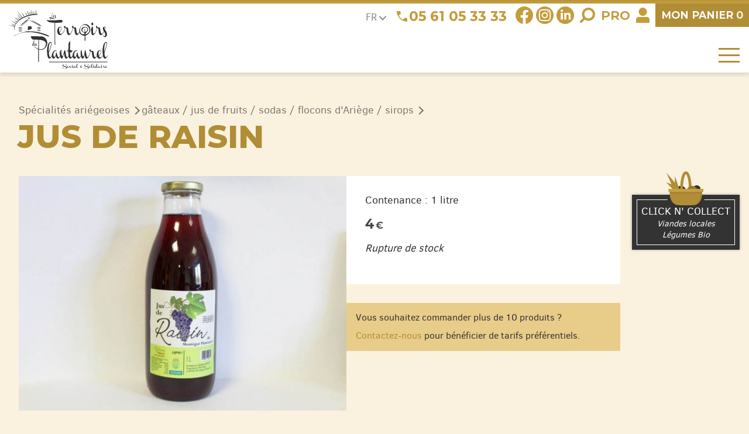

--- FILE ---
content_type: text/html; charset=UTF-8
request_url: https://www.lesterroirsduplantaurel.com/produit/jus-de-raisin/
body_size: 14601
content:



<!doctype html>
<html lang="fr-FR">

<head>

    <meta charset="UTF-8">
    <meta name="viewport" content="width=device-width, initial-scale=1">
    <link rel="profile" href="https://gmpg.org/xfn/11">

    <meta name='robots' content='index, follow, max-image-preview:large, max-snippet:-1, max-video-preview:-1' />

	<!-- This site is optimized with the Yoast SEO plugin v20.9 - https://yoast.com/wordpress/plugins/seo/ -->
	<title>Jus de raisin | Produit local d&#039;Ariège</title>
	<link rel="canonical" href="https://www.lesterroirsduplantaurel.com/produit/jus-de-raisin/" />
	<meta property="og:locale" content="fr_FR" />
	<meta property="og:type" content="article" />
	<meta property="og:title" content="Jus de raisin | Produit local d&#039;Ariège" />
	<meta property="og:description" content="Pur jus de raisin de Montégut Plantaurel en Ariège. Bouteille en verre. Nous vous suggérons de déguster ce jus de raisin frais. Produit du Parc Naturel Régional des Pyrénées Ariégeoises." />
	<meta property="og:url" content="https://www.lesterroirsduplantaurel.com/produit/jus-de-raisin/" />
	<meta property="og:site_name" content="Les Terroirs du Plantaurel" />
	<meta property="article:publisher" content="https://www.facebook.com/lesterroirsduplantaurel" />
	<meta property="article:modified_time" content="2023-09-25T08:09:41+00:00" />
	<meta property="og:image" content="https://www.lesterroirsduplantaurel.com/wp-content/uploads/jus-de-raisin-2.jpg" />
	<meta property="og:image:width" content="837" />
	<meta property="og:image:height" content="600" />
	<meta property="og:image:type" content="image/jpeg" />
	<meta name="twitter:card" content="summary_large_image" />
	<script type="application/ld+json" class="yoast-schema-graph">{"@context":"https://schema.org","@graph":[{"@type":"WebPage","@id":"https://www.lesterroirsduplantaurel.com/produit/jus-de-raisin/","url":"https://www.lesterroirsduplantaurel.com/produit/jus-de-raisin/","name":"Jus de raisin | Produit local d'Ariège","isPartOf":{"@id":"https://www.lesterroirsduplantaurel.com/#website"},"primaryImageOfPage":{"@id":"https://www.lesterroirsduplantaurel.com/produit/jus-de-raisin/#primaryimage"},"image":{"@id":"https://www.lesterroirsduplantaurel.com/produit/jus-de-raisin/#primaryimage"},"thumbnailUrl":"https://www.lesterroirsduplantaurel.com/wp-content/uploads/jus-de-raisin-2.jpg","datePublished":"2022-07-01T13:41:34+00:00","dateModified":"2023-09-25T08:09:41+00:00","breadcrumb":{"@id":"https://www.lesterroirsduplantaurel.com/produit/jus-de-raisin/#breadcrumb"},"inLanguage":"fr-FR","potentialAction":[{"@type":"ReadAction","target":["https://www.lesterroirsduplantaurel.com/produit/jus-de-raisin/"]}]},{"@type":"ImageObject","inLanguage":"fr-FR","@id":"https://www.lesterroirsduplantaurel.com/produit/jus-de-raisin/#primaryimage","url":"https://www.lesterroirsduplantaurel.com/wp-content/uploads/jus-de-raisin-2.jpg","contentUrl":"https://www.lesterroirsduplantaurel.com/wp-content/uploads/jus-de-raisin-2.jpg","width":837,"height":600},{"@type":"BreadcrumbList","@id":"https://www.lesterroirsduplantaurel.com/produit/jus-de-raisin/#breadcrumb","itemListElement":[{"@type":"ListItem","position":1,"name":"Accueil","item":"https://www.lesterroirsduplantaurel.com/"},{"@type":"ListItem","position":2,"name":"Spécialités ariégeoises","item":"https://www.lesterroirsduplantaurel.com/categ/biscuits-confiture-biere-ariege/"},{"@type":"ListItem","position":3,"name":"gâteaux / jus de fruits / sodas / flocons d'Ariège / sirops","item":"https://www.lesterroirsduplantaurel.com/categ/biscuits-confiture-biere-ariege/gateaux-jus-de-fruits-sodas-flocons-dariege-sirops/"},{"@type":"ListItem","position":4,"name":"Jus de raisin"}]},{"@type":"WebSite","@id":"https://www.lesterroirsduplantaurel.com/#website","url":"https://www.lesterroirsduplantaurel.com/","name":"Les Terroirs du Plantaurel","description":"Un site utilisant WordPress","potentialAction":[{"@type":"SearchAction","target":{"@type":"EntryPoint","urlTemplate":"https://www.lesterroirsduplantaurel.com/?s={search_term_string}"},"query-input":"required name=search_term_string"}],"inLanguage":"fr-FR"}]}</script>
	<!-- / Yoast SEO plugin. -->


<link rel='dns-prefetch' href='//www.google.com' />
<link rel='dns-prefetch' href='//www.googletagmanager.com' />
<link rel='dns-prefetch' href='//s.w.org' />
<link rel="alternate" type="application/rss+xml" title="Les Terroirs du Plantaurel &raquo; Flux" href="https://www.lesterroirsduplantaurel.com/feed/" />
<link rel="alternate" type="application/rss+xml" title="Les Terroirs du Plantaurel &raquo; Flux des commentaires" href="https://www.lesterroirsduplantaurel.com/comments/feed/" />
<script type="text/javascript">
window._wpemojiSettings = {"baseUrl":"https:\/\/s.w.org\/images\/core\/emoji\/14.0.0\/72x72\/","ext":".png","svgUrl":"https:\/\/s.w.org\/images\/core\/emoji\/14.0.0\/svg\/","svgExt":".svg","source":{"concatemoji":"https:\/\/www.lesterroirsduplantaurel.com\/wp-includes\/js\/wp-emoji-release.min.js?ver=6.0.11"}};
/*! This file is auto-generated */
!function(e,a,t){var n,r,o,i=a.createElement("canvas"),p=i.getContext&&i.getContext("2d");function s(e,t){var a=String.fromCharCode,e=(p.clearRect(0,0,i.width,i.height),p.fillText(a.apply(this,e),0,0),i.toDataURL());return p.clearRect(0,0,i.width,i.height),p.fillText(a.apply(this,t),0,0),e===i.toDataURL()}function c(e){var t=a.createElement("script");t.src=e,t.defer=t.type="text/javascript",a.getElementsByTagName("head")[0].appendChild(t)}for(o=Array("flag","emoji"),t.supports={everything:!0,everythingExceptFlag:!0},r=0;r<o.length;r++)t.supports[o[r]]=function(e){if(!p||!p.fillText)return!1;switch(p.textBaseline="top",p.font="600 32px Arial",e){case"flag":return s([127987,65039,8205,9895,65039],[127987,65039,8203,9895,65039])?!1:!s([55356,56826,55356,56819],[55356,56826,8203,55356,56819])&&!s([55356,57332,56128,56423,56128,56418,56128,56421,56128,56430,56128,56423,56128,56447],[55356,57332,8203,56128,56423,8203,56128,56418,8203,56128,56421,8203,56128,56430,8203,56128,56423,8203,56128,56447]);case"emoji":return!s([129777,127995,8205,129778,127999],[129777,127995,8203,129778,127999])}return!1}(o[r]),t.supports.everything=t.supports.everything&&t.supports[o[r]],"flag"!==o[r]&&(t.supports.everythingExceptFlag=t.supports.everythingExceptFlag&&t.supports[o[r]]);t.supports.everythingExceptFlag=t.supports.everythingExceptFlag&&!t.supports.flag,t.DOMReady=!1,t.readyCallback=function(){t.DOMReady=!0},t.supports.everything||(n=function(){t.readyCallback()},a.addEventListener?(a.addEventListener("DOMContentLoaded",n,!1),e.addEventListener("load",n,!1)):(e.attachEvent("onload",n),a.attachEvent("onreadystatechange",function(){"complete"===a.readyState&&t.readyCallback()})),(e=t.source||{}).concatemoji?c(e.concatemoji):e.wpemoji&&e.twemoji&&(c(e.twemoji),c(e.wpemoji)))}(window,document,window._wpemojiSettings);
</script>
<style type="text/css">
img.wp-smiley,
img.emoji {
	display: inline !important;
	border: none !important;
	box-shadow: none !important;
	height: 1em !important;
	width: 1em !important;
	margin: 0 0.07em !important;
	vertical-align: -0.1em !important;
	background: none !important;
	padding: 0 !important;
}
</style>
	<style id='global-styles-inline-css' type='text/css'>
body{--wp--preset--color--black: #000000;--wp--preset--color--cyan-bluish-gray: #abb8c3;--wp--preset--color--white: #ffffff;--wp--preset--color--pale-pink: #f78da7;--wp--preset--color--vivid-red: #cf2e2e;--wp--preset--color--luminous-vivid-orange: #ff6900;--wp--preset--color--luminous-vivid-amber: #fcb900;--wp--preset--color--light-green-cyan: #7bdcb5;--wp--preset--color--vivid-green-cyan: #00d084;--wp--preset--color--pale-cyan-blue: #8ed1fc;--wp--preset--color--vivid-cyan-blue: #0693e3;--wp--preset--color--vivid-purple: #9b51e0;--wp--preset--gradient--vivid-cyan-blue-to-vivid-purple: linear-gradient(135deg,rgba(6,147,227,1) 0%,rgb(155,81,224) 100%);--wp--preset--gradient--light-green-cyan-to-vivid-green-cyan: linear-gradient(135deg,rgb(122,220,180) 0%,rgb(0,208,130) 100%);--wp--preset--gradient--luminous-vivid-amber-to-luminous-vivid-orange: linear-gradient(135deg,rgba(252,185,0,1) 0%,rgba(255,105,0,1) 100%);--wp--preset--gradient--luminous-vivid-orange-to-vivid-red: linear-gradient(135deg,rgba(255,105,0,1) 0%,rgb(207,46,46) 100%);--wp--preset--gradient--very-light-gray-to-cyan-bluish-gray: linear-gradient(135deg,rgb(238,238,238) 0%,rgb(169,184,195) 100%);--wp--preset--gradient--cool-to-warm-spectrum: linear-gradient(135deg,rgb(74,234,220) 0%,rgb(151,120,209) 20%,rgb(207,42,186) 40%,rgb(238,44,130) 60%,rgb(251,105,98) 80%,rgb(254,248,76) 100%);--wp--preset--gradient--blush-light-purple: linear-gradient(135deg,rgb(255,206,236) 0%,rgb(152,150,240) 100%);--wp--preset--gradient--blush-bordeaux: linear-gradient(135deg,rgb(254,205,165) 0%,rgb(254,45,45) 50%,rgb(107,0,62) 100%);--wp--preset--gradient--luminous-dusk: linear-gradient(135deg,rgb(255,203,112) 0%,rgb(199,81,192) 50%,rgb(65,88,208) 100%);--wp--preset--gradient--pale-ocean: linear-gradient(135deg,rgb(255,245,203) 0%,rgb(182,227,212) 50%,rgb(51,167,181) 100%);--wp--preset--gradient--electric-grass: linear-gradient(135deg,rgb(202,248,128) 0%,rgb(113,206,126) 100%);--wp--preset--gradient--midnight: linear-gradient(135deg,rgb(2,3,129) 0%,rgb(40,116,252) 100%);--wp--preset--duotone--dark-grayscale: url('#wp-duotone-dark-grayscale');--wp--preset--duotone--grayscale: url('#wp-duotone-grayscale');--wp--preset--duotone--purple-yellow: url('#wp-duotone-purple-yellow');--wp--preset--duotone--blue-red: url('#wp-duotone-blue-red');--wp--preset--duotone--midnight: url('#wp-duotone-midnight');--wp--preset--duotone--magenta-yellow: url('#wp-duotone-magenta-yellow');--wp--preset--duotone--purple-green: url('#wp-duotone-purple-green');--wp--preset--duotone--blue-orange: url('#wp-duotone-blue-orange');--wp--preset--font-size--small: 13px;--wp--preset--font-size--medium: 20px;--wp--preset--font-size--large: 36px;--wp--preset--font-size--x-large: 42px;}.has-black-color{color: var(--wp--preset--color--black) !important;}.has-cyan-bluish-gray-color{color: var(--wp--preset--color--cyan-bluish-gray) !important;}.has-white-color{color: var(--wp--preset--color--white) !important;}.has-pale-pink-color{color: var(--wp--preset--color--pale-pink) !important;}.has-vivid-red-color{color: var(--wp--preset--color--vivid-red) !important;}.has-luminous-vivid-orange-color{color: var(--wp--preset--color--luminous-vivid-orange) !important;}.has-luminous-vivid-amber-color{color: var(--wp--preset--color--luminous-vivid-amber) !important;}.has-light-green-cyan-color{color: var(--wp--preset--color--light-green-cyan) !important;}.has-vivid-green-cyan-color{color: var(--wp--preset--color--vivid-green-cyan) !important;}.has-pale-cyan-blue-color{color: var(--wp--preset--color--pale-cyan-blue) !important;}.has-vivid-cyan-blue-color{color: var(--wp--preset--color--vivid-cyan-blue) !important;}.has-vivid-purple-color{color: var(--wp--preset--color--vivid-purple) !important;}.has-black-background-color{background-color: var(--wp--preset--color--black) !important;}.has-cyan-bluish-gray-background-color{background-color: var(--wp--preset--color--cyan-bluish-gray) !important;}.has-white-background-color{background-color: var(--wp--preset--color--white) !important;}.has-pale-pink-background-color{background-color: var(--wp--preset--color--pale-pink) !important;}.has-vivid-red-background-color{background-color: var(--wp--preset--color--vivid-red) !important;}.has-luminous-vivid-orange-background-color{background-color: var(--wp--preset--color--luminous-vivid-orange) !important;}.has-luminous-vivid-amber-background-color{background-color: var(--wp--preset--color--luminous-vivid-amber) !important;}.has-light-green-cyan-background-color{background-color: var(--wp--preset--color--light-green-cyan) !important;}.has-vivid-green-cyan-background-color{background-color: var(--wp--preset--color--vivid-green-cyan) !important;}.has-pale-cyan-blue-background-color{background-color: var(--wp--preset--color--pale-cyan-blue) !important;}.has-vivid-cyan-blue-background-color{background-color: var(--wp--preset--color--vivid-cyan-blue) !important;}.has-vivid-purple-background-color{background-color: var(--wp--preset--color--vivid-purple) !important;}.has-black-border-color{border-color: var(--wp--preset--color--black) !important;}.has-cyan-bluish-gray-border-color{border-color: var(--wp--preset--color--cyan-bluish-gray) !important;}.has-white-border-color{border-color: var(--wp--preset--color--white) !important;}.has-pale-pink-border-color{border-color: var(--wp--preset--color--pale-pink) !important;}.has-vivid-red-border-color{border-color: var(--wp--preset--color--vivid-red) !important;}.has-luminous-vivid-orange-border-color{border-color: var(--wp--preset--color--luminous-vivid-orange) !important;}.has-luminous-vivid-amber-border-color{border-color: var(--wp--preset--color--luminous-vivid-amber) !important;}.has-light-green-cyan-border-color{border-color: var(--wp--preset--color--light-green-cyan) !important;}.has-vivid-green-cyan-border-color{border-color: var(--wp--preset--color--vivid-green-cyan) !important;}.has-pale-cyan-blue-border-color{border-color: var(--wp--preset--color--pale-cyan-blue) !important;}.has-vivid-cyan-blue-border-color{border-color: var(--wp--preset--color--vivid-cyan-blue) !important;}.has-vivid-purple-border-color{border-color: var(--wp--preset--color--vivid-purple) !important;}.has-vivid-cyan-blue-to-vivid-purple-gradient-background{background: var(--wp--preset--gradient--vivid-cyan-blue-to-vivid-purple) !important;}.has-light-green-cyan-to-vivid-green-cyan-gradient-background{background: var(--wp--preset--gradient--light-green-cyan-to-vivid-green-cyan) !important;}.has-luminous-vivid-amber-to-luminous-vivid-orange-gradient-background{background: var(--wp--preset--gradient--luminous-vivid-amber-to-luminous-vivid-orange) !important;}.has-luminous-vivid-orange-to-vivid-red-gradient-background{background: var(--wp--preset--gradient--luminous-vivid-orange-to-vivid-red) !important;}.has-very-light-gray-to-cyan-bluish-gray-gradient-background{background: var(--wp--preset--gradient--very-light-gray-to-cyan-bluish-gray) !important;}.has-cool-to-warm-spectrum-gradient-background{background: var(--wp--preset--gradient--cool-to-warm-spectrum) !important;}.has-blush-light-purple-gradient-background{background: var(--wp--preset--gradient--blush-light-purple) !important;}.has-blush-bordeaux-gradient-background{background: var(--wp--preset--gradient--blush-bordeaux) !important;}.has-luminous-dusk-gradient-background{background: var(--wp--preset--gradient--luminous-dusk) !important;}.has-pale-ocean-gradient-background{background: var(--wp--preset--gradient--pale-ocean) !important;}.has-electric-grass-gradient-background{background: var(--wp--preset--gradient--electric-grass) !important;}.has-midnight-gradient-background{background: var(--wp--preset--gradient--midnight) !important;}.has-small-font-size{font-size: var(--wp--preset--font-size--small) !important;}.has-medium-font-size{font-size: var(--wp--preset--font-size--medium) !important;}.has-large-font-size{font-size: var(--wp--preset--font-size--large) !important;}.has-x-large-font-size{font-size: var(--wp--preset--font-size--x-large) !important;}
</style>
<style id='woocommerce-inline-inline-css' type='text/css'>
.woocommerce form .form-row .required { visibility: visible; }
</style>
<link rel='stylesheet' id='tea-style-css'  href='https://www.lesterroirsduplantaurel.com/wp-content/themes/tea/style.css?ver=6.0.11' type='text/css' media='all' />
<script type='text/javascript' src='https://www.lesterroirsduplantaurel.com/wp-includes/js/jquery/jquery.min.js?ver=3.6.0' id='jquery-core-js'></script>
<script type='text/javascript' src='https://www.lesterroirsduplantaurel.com/wp-includes/js/jquery/jquery-migrate.min.js?ver=3.3.2' id='jquery-migrate-js'></script>

<!-- Extrait de code de la balise Google (gtag.js) ajouté par Site Kit -->

<!-- Extrait Google Analytics ajouté par Site Kit -->
<script type='text/javascript' src='https://www.googletagmanager.com/gtag/js?id=GT-NCH99C9' id='google_gtagjs-js' async></script>
<script type='text/javascript' id='google_gtagjs-js-after'>
window.dataLayer = window.dataLayer || [];function gtag(){dataLayer.push(arguments);}
gtag("set","linker",{"domains":["www.lesterroirsduplantaurel.com"]});
gtag("js", new Date());
gtag("set", "developer_id.dZTNiMT", true);
gtag("config", "GT-NCH99C9");
</script>

<!-- Extrait de code de la balise Google de fin (gtag.js) ajouté par Site Kit -->
<link rel="https://api.w.org/" href="https://www.lesterroirsduplantaurel.com/wp-json/" /><link rel="alternate" type="application/json" href="https://www.lesterroirsduplantaurel.com/wp-json/wp/v2/product/110" /><link rel="EditURI" type="application/rsd+xml" title="RSD" href="https://www.lesterroirsduplantaurel.com/xmlrpc.php?rsd" />
<link rel="wlwmanifest" type="application/wlwmanifest+xml" href="https://www.lesterroirsduplantaurel.com/wp-includes/wlwmanifest.xml" /> 
<meta name="generator" content="WordPress 6.0.11" />
<meta name="generator" content="WooCommerce 7.2.3" />
<link rel='shortlink' href='https://www.lesterroirsduplantaurel.com/?p=110' />
<link rel="alternate" type="application/json+oembed" href="https://www.lesterroirsduplantaurel.com/wp-json/oembed/1.0/embed?url=https%3A%2F%2Fwww.lesterroirsduplantaurel.com%2Fproduit%2Fjus-de-raisin%2F" />
<link rel="alternate" type="text/xml+oembed" href="https://www.lesterroirsduplantaurel.com/wp-json/oembed/1.0/embed?url=https%3A%2F%2Fwww.lesterroirsduplantaurel.com%2Fproduit%2Fjus-de-raisin%2F&#038;format=xml" />
<meta name="generator" content="Site Kit by Google 1.156.0" />	<noscript><style>.woocommerce-product-gallery{ opacity: 1 !important; }</style></noscript>
	<link rel="icon" href="https://www.lesterroirsduplantaurel.com/wp-content/uploads/cropped-favicon-32x32.png" sizes="32x32" />
<link rel="icon" href="https://www.lesterroirsduplantaurel.com/wp-content/uploads/cropped-favicon-192x192.png" sizes="192x192" />
<link rel="apple-touch-icon" href="https://www.lesterroirsduplantaurel.com/wp-content/uploads/cropped-favicon-180x180.png" />
<meta name="msapplication-TileImage" content="https://www.lesterroirsduplantaurel.com/wp-content/uploads/cropped-favicon-270x270.png" />

    <link href="/wp-content/themes/tea/site.css?3470787aba6d7039a0e76cc9234cfb5c" rel="stylesheet">
    <link href="/wp-content/themes/tea/responsive.css?4d71d3bfa1c7efc5b0f2b7badcd8091f" rel="stylesheet">

</head>

<body class="" id="haut-page">

    <div id="page">

        <form role="search" method="get" action="https://plantaurel.allyn.fr/" id="rechercher">

            <input type="search" name="s" placeholder="Rechercher">
            <button type="submit">OK</button>
        </form>


        <div id="message">
            <div class="widget">
<p class="has-text-align-center has-medium-font-size"></p>
</div>        </div>

        <header>

            
            <a href="/" id="logo">
                <img src="/wp-content/themes/tea/img/logo.svg" alt="Les Terroirs du Plantaurel - Social et Solidaire">
            </a>

            <div class="pousse"></div>

            <div id="droite-haut">

                <div id="barre-haut">

                    <div class="pousse"></div>

                    <div id="langue">FR <span class="fleche"></span></div>
                    <div id="google_translate_element"></div>

                    <div id="tel">
                        <img src="/wp-content/themes/tea/img/tel.svg">
                        <div class="widget">
<p><a href="javascript:void(0)"></a><a href="tel:+33561053333">05 61 05 33 33</a></p>
</div>                    </div>

                    <div id="rs">
                        <div class="widget">
<figure class="wp-block-image size-large"><a href="https://www.facebook.com/lesterroirsduplantaurel" target="_blank" rel=" noreferrer noopener"><img loading="lazy" width="29" height="29" src="https://www.lesterroirsduplantaurel.com/wp-content/uploads/fb2.svg" alt="" class="wp-image-577"/></a></figure>
</div><div class="widget">
<figure class="wp-block-image size-large"><a href="https://www.instagram.com/lesterroirsduplantaurel/" target="_blank" rel=" noreferrer noopener"><img src="/wp-content/uploads/insta.svg" alt=""/></a></figure>
</div><div class="widget">
<figure class="wp-block-image size-large"><a href="https://www.linkedin.com/company/lesterroirs-du-plantaurel/" target="_blank" rel=" noreferrer noopener"><img src="/wp-content/uploads/linkedin.svg" alt=""/></a></figure>
</div>                    </div>

                    <div id="loupe">
                        <img src="/wp-content/themes/tea/img/loupe.svg" alt="Rechercher">
                    </div>

                    <a href="/fournisseur-restaurant-pro-ariege" id="pro">
                        Pro
                    </a>

                    <a href="/compte" id="compte">
                        <img src="/wp-content/themes/tea/img/bonhomme.svg" alt="Rechercher">
                    </a>

                    <a id="lien-panier" href="/panier">
                        <span>Mon </span>panier <b>0</b>
                    </a>
                </div>

                <div id="barre-menus">

                    <div class="pousse"></div>

                    <div id="menus">

                        <nav id="menu-principal">
                            <div class="menu-principal-container"><ul id="principal" class="menu"><li id="menu-item-748" class="menu-item menu-item-type-taxonomy menu-item-object-product_cat menu-item-748"><a href="https://www.lesterroirsduplantaurel.com/categ/produits-frais/">Produits frais</a></li>
<li id="menu-item-2006" class="menu-item menu-item-type-taxonomy menu-item-object-product_cat menu-item-2006"><a href="https://www.lesterroirsduplantaurel.com/categ/foie-gras-ariege/">Foie gras</a></li>
<li id="menu-item-552" class="menu-item menu-item-type-taxonomy menu-item-object-product_cat menu-item-552"><a href="https://www.lesterroirsduplantaurel.com/categ/vins-ariege-bio-pyrenees/">Vins Bios</a></li>
<li id="menu-item-771" class="menu-item menu-item-type-taxonomy menu-item-object-product_cat menu-item-771"><a href="https://www.lesterroirsduplantaurel.com/categ/cuisses-canard-pate-plats-cuisines/">Épicerie salée</a></li>
<li id="menu-item-773" class="menu-item menu-item-type-taxonomy menu-item-object-product_cat current-product-ancestor menu-item-773"><a href="https://www.lesterroirsduplantaurel.com/categ/biscuits-confiture-biere-ariege/">Spécialités ariégeoises</a></li>
<li id="menu-item-548" class="menu-item menu-item-type-taxonomy menu-item-object-product_cat menu-item-548"><a href="https://www.lesterroirsduplantaurel.com/categ/coffrets-cadeaux-ariege/">Coffrets cadeaux</a></li>
<li id="menu-item-2117" class="menu-item menu-item-type-taxonomy menu-item-object-product_cat menu-item-2117"><a href="https://www.lesterroirsduplantaurel.com/categ/chocolats/">Chocolats</a></li>
</ul></div>                        </nav>

                        <a href='/clic-n-collect' id="clic-n-collect-resp">
                            <span class="boite">
                                
<h2>Click n' Collect</h2>

<p>Viandes locales</p>

<p>Légumes Bio</p>
                            </span>
                        </a>

                        <nav id="menu-burger">
                            <div class="menu-burger-container"><ul id="burger" class="menu"><li id="menu-item-565" class="menu-item menu-item-type-post_type menu-item-object-page menu-item-565"><a href="https://www.lesterroirsduplantaurel.com/qui-sommes-nous/">Les Terroirs du Plantaurel</a></li>
<li id="menu-item-563" class="menu-item menu-item-type-post_type menu-item-object-page menu-item-563"><a href="https://www.lesterroirsduplantaurel.com/apajh-ariege/">L’APAJH Ariège</a></li>
<li id="menu-item-564" class="menu-item menu-item-type-post_type menu-item-object-page menu-item-564"><a href="https://www.lesterroirsduplantaurel.com/produits-frais/">Les produits frais</a></li>
<li id="menu-item-621" class="menu-item menu-item-type-post_type menu-item-object-page menu-item-621"><a href="https://www.lesterroirsduplantaurel.com/magasins-produits-terroir-ariege/">Nos magasins</a></li>
<li id="menu-item-567" class="menu-item menu-item-type-taxonomy menu-item-object-category menu-item-567"><a href="https://www.lesterroirsduplantaurel.com/blog/actus/">Actualités</a></li>
<li id="menu-item-566" class="menu-item menu-item-type-post_type menu-item-object-page menu-item-566"><a href="https://www.lesterroirsduplantaurel.com/grossiste-restaurant-ariege/">Offres Entreprises et Collectivités</a></li>
<li id="menu-item-562" class="menu-item menu-item-type-post_type menu-item-object-page menu-item-562"><a href="https://www.lesterroirsduplantaurel.com/contact/">Contactez-nous</a></li>
</ul></div>                        </nav>
                    </div>

                </div>

                <button id="bouton-burger">
                    <span class="barre"></span>
                    <span class="barre"></span>
                    <span class="barre"></span>
                </button>

            </div>

        </header>

	

<div class="main normale">

    <article class="centre article">

        <div id="ariane"><a href="/categ/biscuits-confiture-biere-ariege">Spécialités ariégeoises</a> <i></i><a href="/categ/biscuits-confiture-biere-ariege/gateaux-jus-de-fruits-sodas-flocons-dariege-sirops">gâteaux / jus de fruits / sodas / flocons d'Ariège / sirops</a> <i></i></div><h1 class="">Jus de raisin</h1><div class="woocommerce">			<div class="single-product" data-product-page-preselected-id="0">
				<div class="woocommerce-notices-wrapper"></div><div id="product-110" class="product type-product post-110 status-publish first outofstock product_cat-gateaux-jus-de-fruits-sodas-flocons-dariege-sirops has-post-thumbnail taxable shipping-taxable purchasable product-type-simple">

	
<div id="boite-produit">

	<div class="woocommerce-product-gallery
	 img-seule	">
	
		<figure class="woocommerce-product-gallery__wrapper">

						<div data-thumb="https://www.lesterroirsduplantaurel.com/wp-content/uploads/jus-de-raisin-2-100x100.jpg" data-thumb-alt="" class="woocommerce-product-gallery__image">

				<img width="600" height="430" src="https://www.lesterroirsduplantaurel.com/wp-content/uploads/jus-de-raisin-2-600x430.jpg" class="attachment-woocommerce_single size-woocommerce_single" alt="" loading="lazy" srcset="https://www.lesterroirsduplantaurel.com/wp-content/uploads/jus-de-raisin-2-600x430.jpg 600w, https://www.lesterroirsduplantaurel.com/wp-content/uploads/jus-de-raisin-2-500x358.jpg 500w, https://www.lesterroirsduplantaurel.com/wp-content/uploads/jus-de-raisin-2-768x551.jpg 768w, https://www.lesterroirsduplantaurel.com/wp-content/uploads/jus-de-raisin-2.jpg 837w" sizes="(max-width: 600px) 100vw, 600px" />
			</div>

			
		</figure>
	</div>

	
	<div id="col-produit">
		<div id="info-produit">

			<div class="poids">Contenance : 1 litre</div>
					<div class="prix">
						4<i>&thinsp;€</i>					</div>

					<p class="stock">Rupture de stock</p>
			
		</div>

		<div id="msg-produit">
			<div class="widget">
<p>Vous souhaitez commander plus de 10 produits ?</p>
</div><div class="widget">
<p><a href="/contact" data-type="page" data-id="433">Contactez-nous</a> pour bénéficier de tarifs préférentiels.</p>
</div>		</div>

	</div>
</div>
<div class="product_meta">

	
	<div id="longue">

		<div class="logos">
		<img width="201" height="84" src="https://www.lesterroirsduplantaurel.com/wp-content/uploads/bio.png" class="attachment-medium size-medium" alt="Agriculture biologique" loading="lazy" /><img width="128" height="200" src="https://www.lesterroirsduplantaurel.com/wp-content/uploads/parc.png" class="attachment-medium size-medium" alt="Valeurs Parc naturel régional" loading="lazy" />		</div>

		<button id="partager">Partager</button><br><br>

		<div id="bloc-partager">
			<a href="mailto:?subject=Jus de raisin&amp;body=Salut,%0A%0AÇa peut t'intéresser :%0A%0Ahttps://www.lesterroirsduplantaurel.com/produit/jus-de-raisin/" id="partage-email" class="bouton">Email</a>

			<a href="https://www.facebook.com/sharer/sharer.php?u=https://www.lesterroirsduplantaurel.com/produit/jus-de-raisin/" id="partage-fb" class="bouton" target="_blank">Facebook</a>

			<a href="https://www.twitter.com/share?url=https://www.lesterroirsduplantaurel.com/produit/jus-de-raisin/&amp;text=Jus de raisin%0A%23Ariege%0A" id="partage-tw" class="bouton" target="_blank">Twitter</a>
		</div>

		Pur jus de raisin de Montégut Plantaurel en Ariège.<br />
<br />
Bouteille en verre.<br />
<br />
Nous vous suggérons de déguster ce jus de raisin frais.<br />
<br />
Produit du Parc Naturel Régional des Pyrénées Ariégeoises.
	</div>

	
</div>


	
	<section class="related products">

					<h2>Produits similaires</h2>
				
		
<div class="products grille columns-4">

			
					
<div class="produit
	">

    <a href="https://www.lesterroirsduplantaurel.com/produit/flocons-dariege/" class="img-produit">

        
        <span class="logos">
                </span>

        <img width="640" height="426" src="https://www.lesterroirsduplantaurel.com/wp-content/uploads/IMG_7188-OK-1100x733.jpg" class="attachment-large size-large wp-post-image" alt="" loading="lazy" srcset="https://www.lesterroirsduplantaurel.com/wp-content/uploads/IMG_7188-OK-1100x733.jpg 1100w, https://www.lesterroirsduplantaurel.com/wp-content/uploads/IMG_7188-OK-500x333.jpg 500w, https://www.lesterroirsduplantaurel.com/wp-content/uploads/IMG_7188-OK-768x512.jpg 768w, https://www.lesterroirsduplantaurel.com/wp-content/uploads/IMG_7188-OK-1536x1024.jpg 1536w, https://www.lesterroirsduplantaurel.com/wp-content/uploads/IMG_7188-OK-2048x1365.jpg 2048w, https://www.lesterroirsduplantaurel.com/wp-content/uploads/IMG_7188-OK-600x400.jpg 600w" sizes="(max-width: 640px) 100vw, 640px" />        <span class="degrade2"></span>
    </a>

    <div class="boite-produit">

        <a href="https://www.lesterroirsduplantaurel.com/produit/flocons-dariege/">
            <h2>Flocons d&rsquo;Ariège</h2>
		</a>

            <span class="prix"><i>À partir de </i>7<i>,01&thinsp;€</i></span><a href="https://www.lesterroirsduplantaurel.com/produit/flocons-dariege/"><span class="bouton">Voir</span></a>    </div>
</div>


			
					
<div class="produit
	">

    <a href="https://www.lesterroirsduplantaurel.com/produit/biscuits-petit-epautre-orange-cannelle/" class="img-produit">

        
        <span class="logos">
                </span>

        <img width="640" height="426" src="https://www.lesterroirsduplantaurel.com/wp-content/uploads/IMG_7214-OK-1100x733.jpg" class="attachment-large size-large wp-post-image" alt="" loading="lazy" srcset="https://www.lesterroirsduplantaurel.com/wp-content/uploads/IMG_7214-OK-1100x733.jpg 1100w, https://www.lesterroirsduplantaurel.com/wp-content/uploads/IMG_7214-OK-500x333.jpg 500w, https://www.lesterroirsduplantaurel.com/wp-content/uploads/IMG_7214-OK-768x512.jpg 768w, https://www.lesterroirsduplantaurel.com/wp-content/uploads/IMG_7214-OK-1536x1024.jpg 1536w, https://www.lesterroirsduplantaurel.com/wp-content/uploads/IMG_7214-OK-2048x1365.jpg 2048w, https://www.lesterroirsduplantaurel.com/wp-content/uploads/IMG_7214-OK-600x400.jpg 600w" sizes="(max-width: 640px) 100vw, 640px" />        <span class="degrade2"></span>
    </a>

    <div class="boite-produit">

        <a href="https://www.lesterroirsduplantaurel.com/produit/biscuits-petit-epautre-orange-cannelle/">
            <h2>Biscuits Petit Épeautre Orange Cannelle</h2>
		</a>

            <div class="poids">150 g</div><span class="prix">6<i>,20&thinsp;€</i></span><a href="?add-to-cart=106" class="bouton">Ajouter au panier</a>    </div>
</div>


			
					
<div class="produit
	">

    <a href="https://www.lesterroirsduplantaurel.com/produit/jus-de-fruits-poire/" class="img-produit">

        
        <span class="logos">
        <img width="474" height="219" src="https://www.lesterroirsduplantaurel.com/wp-content/uploads/cropped-Demeter-logo.png" class="attachment-medium size-medium" alt="" loading="lazy" /><img width="128" height="200" src="https://www.lesterroirsduplantaurel.com/wp-content/uploads/parc.png" class="attachment-medium size-medium" alt="Valeurs Parc naturel régional" loading="lazy" /><img width="201" height="84" src="https://www.lesterroirsduplantaurel.com/wp-content/uploads/bio.png" class="attachment-medium size-medium" alt="Agriculture biologique" loading="lazy" />        </span>

        <img width="612" height="408" src="https://www.lesterroirsduplantaurel.com/wp-content/uploads/IMG_8141-removebg-preview.png" class="attachment-large size-large wp-post-image" alt="" loading="lazy" srcset="https://www.lesterroirsduplantaurel.com/wp-content/uploads/IMG_8141-removebg-preview.png 612w, https://www.lesterroirsduplantaurel.com/wp-content/uploads/IMG_8141-removebg-preview-500x333.png 500w, https://www.lesterroirsduplantaurel.com/wp-content/uploads/IMG_8141-removebg-preview-600x400.png 600w" sizes="(max-width: 612px) 100vw, 612px" />        <span class="degrade2"></span>
    </a>

    <div class="boite-produit">

        <a href="https://www.lesterroirsduplantaurel.com/produit/jus-de-fruits-poire/">
            <h2>jus de fruits poire</h2>
		</a>

            <div class="poids">50 cl</div><span class="prix">4<i>,80&thinsp;€</i></span><a href="?add-to-cart=4111" class="bouton">Ajouter au panier</a>    </div>
</div>


			
		
</div>

	</section>
	</div>

			</div>
			</div>

    </article>

</div>


</div><!-- #page -->


<div id="avis">
    <div id="note">
        <div class="boite">
            <div class="widget">
<figure class="wp-block-image size-large"><img loading="lazy" width="31" height="29" src="https://plantaurel.allyn.fr/wp-content/uploads/etoile-google1.svg" alt="" class="wp-image-603"/></figure>
</div><div class="widget">
<figure class="wp-block-image size-large"><img loading="lazy" width="31" height="29" src="https://plantaurel.allyn.fr/wp-content/uploads/etoile-google1.svg" alt="" class="wp-image-603"/></figure>
</div><div class="widget">
<figure class="wp-block-image size-large"><img loading="lazy" width="31" height="29" src="https://plantaurel.allyn.fr/wp-content/uploads/etoile-google1.svg" alt="" class="wp-image-603"/></figure>
</div><div class="widget">
<figure class="wp-block-image size-large"><img loading="lazy" width="31" height="29" src="https://plantaurel.allyn.fr/wp-content/uploads/etoile-google1.svg" alt="" class="wp-image-603"/></figure>
</div><div class="widget">
<figure class="wp-block-image size-large"><img loading="lazy" width="31" height="29" src="https://plantaurel.allyn.fr/wp-content/uploads/etoile-google1.svg" alt="" class="wp-image-603"/></figure>
</div><div class="widget">
<p></p>
</div><div class="widget">
<p>4,8/5 sur 43 avis Google</p>
</div>        </div>
    </div>

    <div id="slider-avis">
        <div>
            <div class="avis"><div class="widget">
<p><em>Ce magasin est l’endroit où il faut s’arrêter si vous passez dans le coin, la vendeuse est très accueillante, c’est toujours un plaisir de venir ici et découvrir les produits Ariégeois.</em></p>
</div><div class="widget">
<p><strong>Célia</strong></p>
</div></div><div class="avis"><div class="widget">
<p><em>Si vous cherchez des produits typiquement ariégeois issus directement de leurs productions, vous êtes au bon endroit. Vins, canard, foie gras, pâtés, rillettes, apéritifs, fromages, charcuteries, sucreries... Régalez vous !</em></p>
</div><div class="widget">
<p><strong>Edilbert</strong></p>
</div></div><div class="avis"><div class="widget">
<p><em>Un large choix de produits du terroir. L'accueil est chaleureux et convivial.</em></p>
</div><div class="widget">
<p><strong>Jean-Luc</strong></p>
</div></div><div class="avis"><div class="widget">
<p><em>Nous avons l'habitude d'aller acheter à la boutique de Montegut qui est très bien et le personnel est très sympa. Ne pouvant venir en Ariège, nous avons passé commande et cela a été rapide et parfait.</em></p>
</div><div class="widget">
<p><strong>Alain</strong></p>
</div></div><div class="avis"><div class="widget">
<p><em>La boutique est agréable et bien organisée, le personnel accueillant et de bon conseil. Et les produits de qualité.</em></p>
</div><div class="widget">
<p><strong>Isab</strong></p>
</div></div><div class="avis"><div class="widget">
<p><em>Un large choix de produits du terroir. L'accueil est chaleureux et convivial.</em></p>
</div><div class="widget">
<p><strong>Jean-Luc</strong></p>
</div></div><div class="avis"><div class="widget">
<p><em>Bons accueil et conseils pour de bons produits locaux.</em></p>
</div><div class="widget">
<p><strong>Paul-E Bilou</strong></p>
</div></div><div class="avis"><div class="widget">
<p><em>Super accueil et convivialité.</em></p>
</div><div class="widget">
<p><strong>Dominique</strong></p>
</div></div><div class="avis"><div class="widget">
<p><em>Vaut bien l'arrêt. Hugo est d'une gentillesse rare avec une belle pointe d'humour. Et les produits locaix sont de qualité, goûts au rendez-vous. </em></p>
</div><div class="widget">
<p><strong>Hugo</strong></p>
</div></div><div class="avis"><div class="widget">
<p><em>En vacances en Ariège nous nous sommes arrêtés dans cette boutique pour trouver des produits locaux, nous avons été surpris par la large gamme qui est proposée. L'accueil est chaleureux. Nous avons acheté du vin ainsi que des conserves, tout est très bon. Arrêt indispensable lors d'un séjour dans la région.</em></p>
</div><div class="widget">
<p><strong>Lucie</strong></p>
</div></div>        </div>
    </div>
</div>

<div id="barre-bas">
    <div id="col-bas">
        <div id="charte">
            <div id="logos-charte">
                
<figure class="wp-block-image size-full"><img loading="lazy" width="128" height="200" src="https://www.lesterroirsduplantaurel.com/wp-content/uploads/parc.png" alt="Valeurs Parc naturel régional" class="wp-image-1865"/><figcaption class="wp-element-caption">Valeurs Parc Naturel Régional</figcaption></figure>

<figure class="wp-block-image size-full"><img loading="lazy" width="179" height="200" src="https://www.lesterroirsduplantaurel.com/wp-content/uploads/ferme.png" alt="Bienvenue à la ferme" class="wp-image-1863"/><figcaption class="wp-element-caption">Bienvenue à la ferme</figcaption></figure>

<figure class="wp-block-image size-full"><img loading="lazy" width="200" height="200" src="https://www.lesterroirsduplantaurel.com/wp-content/uploads/igp.png" alt="Indication Géographique Protégée" class="wp-image-1864" srcset="https://www.lesterroirsduplantaurel.com/wp-content/uploads/igp.png 200w, https://www.lesterroirsduplantaurel.com/wp-content/uploads/igp-150x150.png 150w, https://www.lesterroirsduplantaurel.com/wp-content/uploads/igp-100x100.png 100w" sizes="(max-width: 200px) 100vw, 200px" /><figcaption class="wp-element-caption">Vins IGP</figcaption></figure>

<figure class="wp-block-image size-full"><img loading="lazy" width="201" height="84" src="https://www.lesterroirsduplantaurel.com/wp-content/uploads/bio.png" alt="Agriculture biologique" class="wp-image-1862"/><figcaption class="wp-element-caption">Vins bio</figcaption></figure>

<figure class="wp-block-image size-large"><img loading="lazy" width="1100" height="1100" src="https://www.lesterroirsduplantaurel.com/wp-content/uploads/Logo-Nou-Ariege-Pyrenees-2-1100x1100.jpg" alt="" class="wp-image-1896" srcset="https://www.lesterroirsduplantaurel.com/wp-content/uploads/Logo-Nou-Ariege-Pyrenees-2-1100x1100.jpg 1100w, https://www.lesterroirsduplantaurel.com/wp-content/uploads/Logo-Nou-Ariege-Pyrenees-2-500x500.jpg 500w, https://www.lesterroirsduplantaurel.com/wp-content/uploads/Logo-Nou-Ariege-Pyrenees-2-150x150.jpg 150w, https://www.lesterroirsduplantaurel.com/wp-content/uploads/Logo-Nou-Ariege-Pyrenees-2-768x768.jpg 768w, https://www.lesterroirsduplantaurel.com/wp-content/uploads/Logo-Nou-Ariege-Pyrenees-2-1536x1536.jpg 1536w, https://www.lesterroirsduplantaurel.com/wp-content/uploads/Logo-Nou-Ariege-Pyrenees-2-300x300.jpg 300w, https://www.lesterroirsduplantaurel.com/wp-content/uploads/Logo-Nou-Ariege-Pyrenees-2-600x600.jpg 600w, https://www.lesterroirsduplantaurel.com/wp-content/uploads/Logo-Nou-Ariege-Pyrenees-2-100x100.jpg 100w, https://www.lesterroirsduplantaurel.com/wp-content/uploads/Logo-Nou-Ariege-Pyrenees-2.jpg 1999w" sizes="(max-width: 1100px) 100vw, 1100px" /><figcaption class="wp-element-caption">Nou Ariège Pyrénées</figcaption></figure>

<figure class="wp-block-image size-full"><img loading="lazy" width="300" height="135" src="https://www.lesterroirsduplantaurel.com/wp-content/uploads/Ariege_logo-300x135-1.jpg" alt="" class="wp-image-1898"/><figcaption class="wp-element-caption">Vins d'Ariège</figcaption></figure>

<figure class="wp-block-image size-full"><img loading="lazy" width="219" height="230" src="https://www.lesterroirsduplantaurel.com/wp-content/uploads/LOGO-CAB-1.jpg" alt="" class="wp-image-1899"/><figcaption class="wp-element-caption">Produit en conversion biologique</figcaption></figure>

<figure class="wp-block-image size-full"><img loading="lazy" width="709" height="1048" src="https://www.lesterroirsduplantaurel.com/wp-content/uploads/Maison-du-Parc_150_RVB-1.jpg" alt="" class="wp-image-1902" srcset="https://www.lesterroirsduplantaurel.com/wp-content/uploads/Maison-du-Parc_150_RVB-1.jpg 709w, https://www.lesterroirsduplantaurel.com/wp-content/uploads/Maison-du-Parc_150_RVB-1-338x500.jpg 338w, https://www.lesterroirsduplantaurel.com/wp-content/uploads/Maison-du-Parc_150_RVB-1-600x887.jpg 600w" sizes="(max-width: 709px) 100vw, 709px" /><figcaption class="wp-element-caption">Maison du Parc</figcaption></figure>

<figure class="wp-block-image size-large"><img loading="lazy" width="200" height="196" src="https://www.lesterroirsduplantaurel.com/wp-content/uploads/france.svg" alt="" class="wp-image-1866"/><figcaption class="wp-element-caption">Fabrication locale</figcaption></figure>
            </div>

            <a href="/engagements-social-solidaire" class="bouton">Notre charte qualité</a>

        </div>
        <div id="lettre">

            <div class="widget">
<h2>La lettre d'information</h2>
</div><div class="widget">
<p>Je m'inscris pour recevoir régulièrement les offres commerciales et évènements des Terroirs du Plantaurel</p>
</div>
            <form action="https://forms.mailpro.com/Form/ProcessForm/" method="post">

                <script src='https://www.google.com/recaptcha/api.js'></script>

                <input name="formGuid" type="hidden" value="f24aa5de-c7d8-44d9-87eb-eb7bb356c1e0">

                <div class="boite">
                    <input required type="email" name="awEmail" placeholder="Mon adresse email">
                    <div class="g-recaptcha" data-sitekey="6LeMdxQUAAAAALzeOd_pBFHf3ipA8ovEOKWoAgfi"></div>
                </div>

                <button type="submit">Je m'inscris</button>

            </form>

        </div>
    </div>

    <div id="boite-carte">
        <h2><a href="/magasins-produits-terroir-ariege/">Nos boutiques</a></h2>
        <div id="cache-carte"></div>
        <div id="carte"></div>
    </div>
</div>

<a href='/clic-n-collect' id="clic-n-collect">
    <span class="deco"></span>
    <span class="boite">
        <span class="boite2">
            
<h2>Click n' Collect</h2>

<p>Viandes locales</p>

<p>Légumes Bio</p>
        </span>
    </span>
</a>

<a href="#haut-page" id="haut" class="doux"></a>

<footer id="footer">

    <div id="medaillon"></div>

    <a href="/" id="logo-bas">
        <img src="/wp-content/themes/tea/img/logo.svg" alt="Les Terroirs du Plantaurel - Social et Solidaire">
    </a>

    <div class="pousse"></div>

    <div id="rs-footer">
        <div class="widget">
<figure class="wp-block-image size-large"><a href="https://www.facebook.com/lesterroirsduplantaurel" target="_blank" rel=" noreferrer noopener"><img loading="lazy" width="29" height="29" src="https://www.lesterroirsduplantaurel.com/wp-content/uploads/fb2.svg" alt="" class="wp-image-577"/></a></figure>
</div><div class="widget">
<figure class="wp-block-image size-large"><a href="https://www.instagram.com/lesterroirsduplantaurel/" target="_blank" rel=" noreferrer noopener"><img src="/wp-content/uploads/insta.svg" alt=""/></a></figure>
</div><div class="widget">
<figure class="wp-block-image size-large"><a href="https://www.linkedin.com/company/lesterroirs-du-plantaurel/" target="_blank" rel=" noreferrer noopener"><img src="/wp-content/uploads/linkedin.svg" alt=""/></a></figure>
</div>    </div>

    <div id="mentions">
        <div id="menu-bas">
            <div class="menu-bas-container"><ul id="bas" class="menu"><li id="menu-item-568" class="menu-item menu-item-type-post_type menu-item-object-page menu-item-568"><a href="https://www.lesterroirsduplantaurel.com/contact/">Contact</a></li>
<li id="menu-item-631" class="menu-item menu-item-type-post_type menu-item-object-page menu-item-631"><a href="https://www.lesterroirsduplantaurel.com/livraison/">Livraison</a></li>
<li id="menu-item-632" class="menu-item menu-item-type-post_type menu-item-object-page menu-item-632"><a href="https://www.lesterroirsduplantaurel.com/cgv/">CGV</a></li>
<li id="menu-item-622" class="menu-item menu-item-type-post_type menu-item-object-page menu-item-622"><a href="https://www.lesterroirsduplantaurel.com/apajh-ariege/">L’APAJH</a></li>
<li id="menu-item-633" class="menu-item menu-item-type-post_type menu-item-object-page menu-item-633"><a href="https://www.lesterroirsduplantaurel.com/mentions-legales/">Mentions légales</a></li>
<li id="menu-item-634" class="menu-item menu-item-type-post_type menu-item-object-page menu-item-634"><a href="https://www.lesterroirsduplantaurel.com/gestion-des-cookies/">Gestion des Cookies</a></li>
</ul></div>        </div>

        <div id="sante">
            <div class="widget">
<p>Pour votre santé, pratiquez une activité physique régulière - <a href="http://www.mangerbouger.fr" data-type="URL" data-id="www.mangerbouger.fr" target="_blank" rel="noreferrer noopener">www.mangerbouger.fr</a></p>
</div><div class="widget">
<p>L’abus d’alcool est dangereux pour la santé.</p>
</div><div class="widget">
<figure class="wp-block-image size-full"><img loading="lazy" width="728" height="89" src="https://plantaurel.allyn.fr/wp-content/uploads/mineurs.png" alt="Vente d'alcool interdite aux mineurs" class="wp-image-657" srcset="https://www.lesterroirsduplantaurel.com/wp-content/uploads/mineurs.png 728w, https://www.lesterroirsduplantaurel.com/wp-content/uploads/mineurs-600x73.png 600w, https://www.lesterroirsduplantaurel.com/wp-content/uploads/mineurs-500x61.png 500w" sizes="(max-width: 728px) 100vw, 728px" /></figure>
</div>        </div>
    </div>

</footer>

<div id="flocons"></div>

<script type="application/ld+json">{"@context":"https:\/\/schema.org\/","@type":"Product","@id":"https:\/\/www.lesterroirsduplantaurel.com\/produit\/jus-de-raisin\/#product","name":"Jus de raisin","url":"https:\/\/www.lesterroirsduplantaurel.com\/produit\/jus-de-raisin\/","description":"Pur jus de raisin de Mont\u00e9gut Plantaurel en Ari\u00e8ge.\r\n\r\nBouteille en verre.\r\n\r\nNous vous sugg\u00e9rons de d\u00e9guster ce jus de raisin frais.\r\n\r\nProduit du Parc Naturel R\u00e9gional des Pyr\u00e9n\u00e9es Ari\u00e9geoises.","image":"https:\/\/www.lesterroirsduplantaurel.com\/wp-content\/uploads\/jus-de-raisin-2.jpg","sku":"54601","offers":[{"@type":"Offer","price":"4.00","priceValidUntil":"2027-12-31","priceSpecification":{"price":"4.00","priceCurrency":"EUR","valueAddedTaxIncluded":"true"},"priceCurrency":"EUR","availability":"http:\/\/schema.org\/OutOfStock","url":"https:\/\/www.lesterroirsduplantaurel.com\/produit\/jus-de-raisin\/","seller":{"@type":"Organization","name":"Les Terroirs du Plantaurel","url":"https:\/\/www.lesterroirsduplantaurel.com"}}]}</script><script type='text/javascript' src='https://www.lesterroirsduplantaurel.com/wp-content/plugins/contact-form-7/includes/swv/js/index.js?ver=5.6.4' id='swv-js'></script>
<script type='text/javascript' id='contact-form-7-js-extra'>
/* <![CDATA[ */
var wpcf7 = {"api":{"root":"https:\/\/www.lesterroirsduplantaurel.com\/wp-json\/","namespace":"contact-form-7\/v1"}};
/* ]]> */
</script>
<script type='text/javascript' src='https://www.lesterroirsduplantaurel.com/wp-content/plugins/contact-form-7/includes/js/index.js?ver=5.6.4' id='contact-form-7-js'></script>
<script type='text/javascript' src='https://www.lesterroirsduplantaurel.com/wp-content/plugins/woocommerce/assets/js/jquery-blockui/jquery.blockUI.min.js?ver=2.7.0-wc.7.2.3' id='jquery-blockui-js'></script>
<script type='text/javascript' id='wc-add-to-cart-js-extra'>
/* <![CDATA[ */
var wc_add_to_cart_params = {"ajax_url":"\/wp-admin\/admin-ajax.php","wc_ajax_url":"\/?wc-ajax=%%endpoint%%","i18n_view_cart":"Voir le panier","cart_url":"https:\/\/www.lesterroirsduplantaurel.com\/panier\/","is_cart":"","cart_redirect_after_add":"no"};
/* ]]> */
</script>
<script type='text/javascript' src='https://www.lesterroirsduplantaurel.com/wp-content/plugins/woocommerce/assets/js/frontend/add-to-cart.min.js?ver=7.2.3' id='wc-add-to-cart-js'></script>
<script type='text/javascript' src='https://www.lesterroirsduplantaurel.com/wp-content/plugins/woocommerce/assets/js/flexslider/jquery.flexslider.min.js?ver=2.7.2-wc.7.2.3' id='flexslider-js'></script>
<script type='text/javascript' id='wc-single-product-js-extra'>
/* <![CDATA[ */
var wc_single_product_params = {"i18n_required_rating_text":"Veuillez s\u00e9lectionner une note","review_rating_required":"yes","flexslider":{"rtl":false,"animation":"slide","smoothHeight":true,"directionNav":false,"controlNav":"thumbnails","slideshow":false,"animationSpeed":500,"animationLoop":false,"allowOneSlide":false},"zoom_enabled":"1","zoom_options":[],"photoswipe_enabled":"1","photoswipe_options":{"shareEl":false,"closeOnScroll":false,"history":false,"hideAnimationDuration":0,"showAnimationDuration":0},"flexslider_enabled":"1"};
/* ]]> */
</script>
<script type='text/javascript' src='https://www.lesterroirsduplantaurel.com/wp-content/plugins/woocommerce/assets/js/frontend/single-product.min.js?ver=7.2.3' id='wc-single-product-js'></script>
<script type='text/javascript' src='https://www.lesterroirsduplantaurel.com/wp-content/plugins/woocommerce/assets/js/js-cookie/js.cookie.min.js?ver=2.1.4-wc.7.2.3' id='js-cookie-js'></script>
<script type='text/javascript' id='woocommerce-js-extra'>
/* <![CDATA[ */
var woocommerce_params = {"ajax_url":"\/wp-admin\/admin-ajax.php","wc_ajax_url":"\/?wc-ajax=%%endpoint%%"};
/* ]]> */
</script>
<script type='text/javascript' src='https://www.lesterroirsduplantaurel.com/wp-content/plugins/woocommerce/assets/js/frontend/woocommerce.min.js?ver=7.2.3' id='woocommerce-js'></script>
<script type='text/javascript' id='wc-cart-fragments-js-extra'>
/* <![CDATA[ */
var wc_cart_fragments_params = {"ajax_url":"\/wp-admin\/admin-ajax.php","wc_ajax_url":"\/?wc-ajax=%%endpoint%%","cart_hash_key":"wc_cart_hash_9e0ba1b42adace477f3e5675d7e89c51","fragment_name":"wc_fragments_9e0ba1b42adace477f3e5675d7e89c51","request_timeout":"5000"};
/* ]]> */
</script>
<script type='text/javascript' src='https://www.lesterroirsduplantaurel.com/wp-content/plugins/woocommerce/assets/js/frontend/cart-fragments.min.js?ver=7.2.3' id='wc-cart-fragments-js'></script>
<script type='text/javascript' src='https://www.lesterroirsduplantaurel.com/wp-content/themes/tea/js/navigation.js?ver=20151215' id='tea-navigation-js'></script>
<script type='text/javascript' src='https://www.lesterroirsduplantaurel.com/wp-content/themes/tea/js/skip-link-focus-fix.js?ver=20151215' id='tea-skip-link-focus-fix-js'></script>
<script type='text/javascript' src='https://www.google.com/recaptcha/api.js?render=6LflXmEjAAAAAHlAXxvkoo6qZs8bOTpnnJZOCeuV&#038;ver=3.0' id='google-recaptcha-js'></script>
<script type='text/javascript' src='https://www.lesterroirsduplantaurel.com/wp-includes/js/dist/vendor/regenerator-runtime.min.js?ver=0.13.9' id='regenerator-runtime-js'></script>
<script type='text/javascript' src='https://www.lesterroirsduplantaurel.com/wp-includes/js/dist/vendor/wp-polyfill.min.js?ver=3.15.0' id='wp-polyfill-js'></script>
<script type='text/javascript' id='wpcf7-recaptcha-js-extra'>
/* <![CDATA[ */
var wpcf7_recaptcha = {"sitekey":"6LflXmEjAAAAAHlAXxvkoo6qZs8bOTpnnJZOCeuV","actions":{"homepage":"homepage","contactform":"contactform"}};
/* ]]> */
</script>
<script type='text/javascript' src='https://www.lesterroirsduplantaurel.com/wp-content/plugins/contact-form-7/modules/recaptcha/index.js?ver=5.6.4' id='wpcf7-recaptcha-js'></script>

<script src="/wp-content/themes/tea/js/slider-creavolt-v3.js"></script>
<script src="/wp-content/themes/tea/js/slider-creavolt-diapo.js"></script>
<script src="/wp-content/themes/tea/js/slider-creavolt-diapo2.js"></script>
<script src="/wp-content/themes/tea/js/slider-creavolt-avis.js"></script>

<link rel="stylesheet" href="https://unpkg.com/leaflet@1.7.1/dist/leaflet.css" />
<script src="https://unpkg.com/leaflet@1.7.1/dist/leaflet.js"></script>
<script src="/wp-content/themes/tea/js/leaflet-gesture-handling.min.js"></script>

<script>

    jQuery(document).ready(function($) {

        //SVG en ligne - d'après Hop Hop Up
        $('header img, footer img').each(function() {

            var img = $(this);
            var imgURL = img.attr('src');

            if (imgURL.indexOf('.svg') != -1) {

                var imgID = img.attr('id');
                var imgClass = img.attr('class');
                var imgAlt = img.attr('alt');
                //var imgL = img.width();
                //var imgH = img.height();

                $.get(imgURL, function(donnees) {

                    var $svg = $(donnees).find('svg');

                    if(typeof imgAlt !== 'undefined') {
                        $svg = $svg.prepend('<title>' + imgAlt + '</title>');
                    }

                    if(typeof imgID !== 'undefined') {
                        $svg = $svg.attr('id', imgID);
                    }

                    if(typeof imgClass !== 'undefined') {
                        $svg = $svg.attr('class', imgClass);
                    }

                    //$svg = $svg.attr('viewBox', '0 0 ' + (imgL + 1) + ' ' + (imgH + 1));

                    img.replaceWith($svg);

                }, 'xml');
            }
        });


        //cookies langue
        function jsGoogle() {

            $('#msg-cookie').remove();
            $('#langue').html('');

            $('#langue').before('<script src="https://translate.google.com/translate_a/element.js?cb=googleTranslateElementInit"><\/script>');

            $('#langue').before('<script>function googleTranslateElementInit() { console.log("init"); new google.translate.TranslateElement({pageLanguage: "fr", includedLanguages: "fr,en,ca,es", layout: google.translate.TranslateElement.InlineLayout.SIMPLE}, "google_translate_element"); }<\/script>');
        }

        if (localStorage.getItem('autoriseGoogle') == 'oui') {

            $('#langue').html('');
            jsGoogle();
        }

        $('#langue').click(function() {

            var msgCookie;

            if (navigator.language.startsWith('en')) {
                msgCookie = 'Google Translate may track your activity on this site.<br><a href="https://policies.google.com/privacy" target="_blank">Google Privacy Policy</a><br><br>Accept Google cookies?<br><br> <button id="accepte">Accept</button> <button id="refuse">Refuse</button>';
            }
            else if(navigator.language.startsWith('ca')) {
                msgCookie = 'Google Translate pot fer un seguiment de la vostra activitat en aquest lloc.<br><a href="https://policies.google.com/privacy" target="_blank">Política de privadesa de Google</a><br><br>Accepteu les cookies de Google?<br><br> <button id="accepte">Accepta</button> <button id="refuse">Rebutja</button>';
            }
            else if(navigator.language.startsWith('es')) {
                msgCookie = 'Google Translate puede realizar un seguimiento de su actividad en este sitio.<br><a href="https://policies.google.com/privacy" target="_blank">Política de privacidad de Google</a><br><br>¿Acepta las cookies de Google?<br><br> <button id="accepte">Aceptar</button> <button id="refuse">Rechazar</button>';
            }
            else {
                msgCookie = 'Google Translate est susceptible de suivre votre activité sur ce site.<br><a href="https://policies.google.com/privacy" target="_blank">Règles de confidentialité de Google</a><br><br>Accepter les cookies Google ?<br><br> <button id="accepte">Accepter</button> <button id="refuse">Refuser</button>';
            }

            $('header').after('<div id="msg-cookie"><div class="boite">' + msgCookie + '</div></div>');

            $('#accepte').click(function() {

                localStorage.setItem('autoriseGoogle', 'oui');

                jsGoogle();
            });

            $('#refuse').click(function() {

                $('#msg-cookie').remove();
            });

        });

        if (localStorage.getItem('autoriseGoogle') == 'oui') {
            $('#okGoogle').prop('checked', true);
        }
        else {
            $('#okGoogle').prop('checked', false);
        }

        $('#okGoogle').click(function() {
            if (document.getElementById('okGoogle').checked == true) {
                localStorage.setItem('autoriseGoogle', 'oui');
            }
            else {
                localStorage.setItem('autoriseGoogle', 'non');
            }
        });

        //mineur
        $('#majeur').click(function() {

            localStorage.setItem('majeur', 'oui');
            $('#msg-mineur').remove();
            $('.mineur').css('display', 'block');
        });

        $('#retour').click(function() {

            history.back();
        });

        if (localStorage.getItem('majeur') != 'oui') {

            $('#msg-mineur').css('display', 'flex');
        }

        if (localStorage.getItem('majeur') == 'oui') {
            $('.mineur').css('display', 'block');
        }


        //menu burger
        $('#bouton-burger').click(function(){

            if ($(window).width() > 1300) {

                $('#menu-burger').slideToggle(0);
                $('#menu-principal li').toggleClass('deroule');
                $(this).toggleClass('croix');

                $('#message, #logo, .pousse, #barre-haut, #barre-menus, .main, #avis, #barre-bas, footer').click(function(){

                    $('#menu-burger').slideUp(0);
                    $('#menu-principal li').removeClass('deroule');
                    $('#bouton-burger').removeClass('croix')
                });
            }
            else {
                $('#barre-menus').slideToggle(0);
                $(this).toggleClass('croix');

                $('#message, #logo, .pousse, #barre-haut, #barre-menus, .main, #avis, #barre-bas, footer').click(function(){

                    $('#barre-menus').slideUp(0);
                    $('#bouton-burger').removeClass('croix')
                });
            }
        });


        //position scroll
        function position() {

            var fen = $(window).height();
            var pos = $(document).scrollTop();

            if (pos > 30) {
                $('header, .goog-te-banner-frame').addClass('fixe');
            }
            else {
                $('header, .goog-te-banner-frame').removeClass('fixe');
            }

            if (pos > 500) {
                $('#haut').css('opacity', '1');
                $('#haut').css('pointer-events', 'auto');
            }
            else {
                $('#haut').css('opacity', '0');
                $('#haut').css('pointer-events', 'none');
            }
        }

        position();

        $(window).scroll(function() {
            position();
        });



        //top miniature slider img produit
        function Hminiatures(){
            $('#boite-produit, .woocommerce-product-gallery').css('min-height', $('.flex-control-thumbs').outerHeight() + 'px');
        }

        Hminiatures();

        $(window).resize(function(){

            Hminiatures();
        });

        //$('#boite-produit').css('min-height', $('.flex-control-thumbs').outerHeight() + 'px');


        //survol miniature img produit
        function miniature() {
            $('.flex-control-thumbs li').removeClass();
            $('.flex-active').parent().addClass('actif');
        }

        $('.flex-control-thumbs li').click(function(){
            setTimeout(miniature, 0);
        });

        miniature();

        //Dernière image gallerie de produits
        //$('.wp-block-gallery').append('<figure></figure>');

        //scrolling doux
        $('.doux').on('click', function() {
            var page = $(this).attr('href');
            $('html, body').animate({
                scrollTop: $(page).offset().top
            }, 500);
            return false;
        });

        //visibilité passe
        var visible = 0;

        $('.passe div').click(function() {

            if(visible == 0){
                $('.passe input').attr('type', 'text');
                visible = 1;
            }
            else {
                $('.passe input').attr('type', 'password');
                visible = 0;
            }
        });

        //rechercher
        var recherche = 0;

        $('#loupe').click(function() {
            $('#rechercher').css('transform', 'translateY(70px)');
            recherche = 1;
        });

        $('.main, .pousse, #barre-menus').click(function() {
            $('#rechercher').css('transform', 'translateY(0)');
        });

        //bouton partager
    	$('#partager').click(function() {
    		$('#bloc-partager').slideToggle(200);
    	});

        //matomo
        function matomo() {
            var d = document,
                g = d.createElement('script'),
                s = d.getElementsByTagName('script')[0];
            g.async = true;
            g.defer = true;
            g.src = '//www.lesterroirsduplantaurel.com/visites/matomo.js';
            s.parentNode.insertBefore(g, s);
        }

        if (localStorage.getItem('matomo') == 'non') {
            $('#okMatomo').prop('checked', false);
        }
        else {
            $('#okMatomo').prop('checked', true);
            matomo();
        }

        $('#okMatomo').click(function() {
            if (document.getElementById('okMatomo').checked == true) {
                localStorage.setItem('matomo', 'oui');
                matomo();
            }
            else {
                localStorage.setItem('matomo', 'non');
            }
        });

    });


    var _paq = window._paq || [];
    _paq.push(['trackPageView']);
    _paq.push(['enableLinkTracking']);
    (function() {
        var u = "//www.lesterroirsduplantaurel.com/visites/";
        _paq.push(['setTrackerUrl', u + 'matomo.php']);
        _paq.push(['setSiteId', '1']);
    })();



    //Leaflet
    if (document.getElementById('carte')) {

    	var lat1 = 42.964145;
    	var lon1 = 1.60493;

        var lat2 = 43.070250;
    	var lon2 = 1.485722;

        var lat3 = 42.764793;
    	var lon3 = 1.481907;

    	function initMap() {
    		var macarte = L.map('carte', {
    			center: [42.9542, 1.5589],
    			zoom: 10,
    			gestureHandling: true,
    			tap: false,
    		});
    		L.tileLayer('https://{s}.tile.openstreetmap.fr/osmfr/{z}/{x}/{y}.png', {
    			attribution: '<a href="https://osm.org">OpenStreetMap</a>',
    			minZoom: 2,
    			maxZoom: 20,
    		}).addTo(macarte);


            var icone = L.icon({
    			iconUrl: '/wp-content/themes/tea/img/marqueur.png',
    			iconAnchor:  [17, 56],
    			popupAnchor: [0, -56],
    		});

    		var marker1 = L.marker([lat1, lon1], {icon: icone}).addTo(macarte);
    		var marker2 = L.marker([lat2, lon2], {icon: icone}).addTo(macarte);
    		var marker3 = L.marker([lat3, lon3], {icon: icone}).addTo(macarte);

    		marker1.bindPopup('<b>Boutique de Foix</b><br>11 rue Saint Jammes<br><a href="/magasin-vin-foie-gras-terroir-foix/" class="bouton">Horaires</a><br><a href="https://www.google.fr/maps/dir/' + lat1 + ', ' + lon1 +'" target="_blank" class="bouton">Itinéraire</a>');

            marker2.bindPopup('<b>Boutique<br>de Montegut-Plantaurel</b><br>2357, Route de la Vallée de la Lèze<br><a href="/magasin-vin-foie-gras-montegut-plantaurel/" class="bouton">Horaires</a><br><a href="https://www.google.fr/maps/dir/' + lat2 + ', ' + lon2 +'" target="_blank" class="bouton">Itinéraire</a>');

            marker3.bindPopup('<b>Boutique d\'Auzat</b><br>Rue du Montcalm<br><a href="/magasin-vin-foie-gras-auzat-ariege/" class="bouton">Horaires</a><br><a href="https://www.google.fr/maps/dir/' + lat3 + ', ' + lon3 +'" target="_blank" class="bouton">Itinéraire</a>');


    		jQuery(document).ready(function($) {

    			//plein écran carte
    			$('#carte').append('<button id="plein-ecran"><svg xmlns="http://www.w3.org/2000/svg" width="24" height="24"><path d="M 0,0 0,7 3,7 3,3 7,3 7,0 0,0 z m 17,0 0,3 4,0 0,4 3,0 0,-7 -7,0 z m -17,17 0,7 7,0 0,-3 -4,0 0,-4 -3,0 z m 21,0 0,4 -4,0 0,3 7,0 0,-7 -3,0 z"/></svg></button>');

    			$('#plein-ecran').click(function(){
    				if (!document.fullscreenElement) {

    					$('#carte').get(0).requestFullscreen();
    					macarte.gestureHandling.disable();
    				}
    				else {
    					document.exitFullscreen();
    					macarte.gestureHandling.enable();
    				}
    			});
    		});
    	}

    	window.onload = function(){
    		initMap();
    	};
    }
</script>

</body>
</html>


--- FILE ---
content_type: text/html; charset=utf-8
request_url: https://www.google.com/recaptcha/api2/anchor?ar=1&k=6LeMdxQUAAAAALzeOd_pBFHf3ipA8ovEOKWoAgfi&co=aHR0cHM6Ly93d3cubGVzdGVycm9pcnNkdXBsYW50YXVyZWwuY29tOjQ0Mw..&hl=en&v=N67nZn4AqZkNcbeMu4prBgzg&size=normal&anchor-ms=20000&execute-ms=30000&cb=xuwo43inn2ke
body_size: 49459
content:
<!DOCTYPE HTML><html dir="ltr" lang="en"><head><meta http-equiv="Content-Type" content="text/html; charset=UTF-8">
<meta http-equiv="X-UA-Compatible" content="IE=edge">
<title>reCAPTCHA</title>
<style type="text/css">
/* cyrillic-ext */
@font-face {
  font-family: 'Roboto';
  font-style: normal;
  font-weight: 400;
  font-stretch: 100%;
  src: url(//fonts.gstatic.com/s/roboto/v48/KFO7CnqEu92Fr1ME7kSn66aGLdTylUAMa3GUBHMdazTgWw.woff2) format('woff2');
  unicode-range: U+0460-052F, U+1C80-1C8A, U+20B4, U+2DE0-2DFF, U+A640-A69F, U+FE2E-FE2F;
}
/* cyrillic */
@font-face {
  font-family: 'Roboto';
  font-style: normal;
  font-weight: 400;
  font-stretch: 100%;
  src: url(//fonts.gstatic.com/s/roboto/v48/KFO7CnqEu92Fr1ME7kSn66aGLdTylUAMa3iUBHMdazTgWw.woff2) format('woff2');
  unicode-range: U+0301, U+0400-045F, U+0490-0491, U+04B0-04B1, U+2116;
}
/* greek-ext */
@font-face {
  font-family: 'Roboto';
  font-style: normal;
  font-weight: 400;
  font-stretch: 100%;
  src: url(//fonts.gstatic.com/s/roboto/v48/KFO7CnqEu92Fr1ME7kSn66aGLdTylUAMa3CUBHMdazTgWw.woff2) format('woff2');
  unicode-range: U+1F00-1FFF;
}
/* greek */
@font-face {
  font-family: 'Roboto';
  font-style: normal;
  font-weight: 400;
  font-stretch: 100%;
  src: url(//fonts.gstatic.com/s/roboto/v48/KFO7CnqEu92Fr1ME7kSn66aGLdTylUAMa3-UBHMdazTgWw.woff2) format('woff2');
  unicode-range: U+0370-0377, U+037A-037F, U+0384-038A, U+038C, U+038E-03A1, U+03A3-03FF;
}
/* math */
@font-face {
  font-family: 'Roboto';
  font-style: normal;
  font-weight: 400;
  font-stretch: 100%;
  src: url(//fonts.gstatic.com/s/roboto/v48/KFO7CnqEu92Fr1ME7kSn66aGLdTylUAMawCUBHMdazTgWw.woff2) format('woff2');
  unicode-range: U+0302-0303, U+0305, U+0307-0308, U+0310, U+0312, U+0315, U+031A, U+0326-0327, U+032C, U+032F-0330, U+0332-0333, U+0338, U+033A, U+0346, U+034D, U+0391-03A1, U+03A3-03A9, U+03B1-03C9, U+03D1, U+03D5-03D6, U+03F0-03F1, U+03F4-03F5, U+2016-2017, U+2034-2038, U+203C, U+2040, U+2043, U+2047, U+2050, U+2057, U+205F, U+2070-2071, U+2074-208E, U+2090-209C, U+20D0-20DC, U+20E1, U+20E5-20EF, U+2100-2112, U+2114-2115, U+2117-2121, U+2123-214F, U+2190, U+2192, U+2194-21AE, U+21B0-21E5, U+21F1-21F2, U+21F4-2211, U+2213-2214, U+2216-22FF, U+2308-230B, U+2310, U+2319, U+231C-2321, U+2336-237A, U+237C, U+2395, U+239B-23B7, U+23D0, U+23DC-23E1, U+2474-2475, U+25AF, U+25B3, U+25B7, U+25BD, U+25C1, U+25CA, U+25CC, U+25FB, U+266D-266F, U+27C0-27FF, U+2900-2AFF, U+2B0E-2B11, U+2B30-2B4C, U+2BFE, U+3030, U+FF5B, U+FF5D, U+1D400-1D7FF, U+1EE00-1EEFF;
}
/* symbols */
@font-face {
  font-family: 'Roboto';
  font-style: normal;
  font-weight: 400;
  font-stretch: 100%;
  src: url(//fonts.gstatic.com/s/roboto/v48/KFO7CnqEu92Fr1ME7kSn66aGLdTylUAMaxKUBHMdazTgWw.woff2) format('woff2');
  unicode-range: U+0001-000C, U+000E-001F, U+007F-009F, U+20DD-20E0, U+20E2-20E4, U+2150-218F, U+2190, U+2192, U+2194-2199, U+21AF, U+21E6-21F0, U+21F3, U+2218-2219, U+2299, U+22C4-22C6, U+2300-243F, U+2440-244A, U+2460-24FF, U+25A0-27BF, U+2800-28FF, U+2921-2922, U+2981, U+29BF, U+29EB, U+2B00-2BFF, U+4DC0-4DFF, U+FFF9-FFFB, U+10140-1018E, U+10190-1019C, U+101A0, U+101D0-101FD, U+102E0-102FB, U+10E60-10E7E, U+1D2C0-1D2D3, U+1D2E0-1D37F, U+1F000-1F0FF, U+1F100-1F1AD, U+1F1E6-1F1FF, U+1F30D-1F30F, U+1F315, U+1F31C, U+1F31E, U+1F320-1F32C, U+1F336, U+1F378, U+1F37D, U+1F382, U+1F393-1F39F, U+1F3A7-1F3A8, U+1F3AC-1F3AF, U+1F3C2, U+1F3C4-1F3C6, U+1F3CA-1F3CE, U+1F3D4-1F3E0, U+1F3ED, U+1F3F1-1F3F3, U+1F3F5-1F3F7, U+1F408, U+1F415, U+1F41F, U+1F426, U+1F43F, U+1F441-1F442, U+1F444, U+1F446-1F449, U+1F44C-1F44E, U+1F453, U+1F46A, U+1F47D, U+1F4A3, U+1F4B0, U+1F4B3, U+1F4B9, U+1F4BB, U+1F4BF, U+1F4C8-1F4CB, U+1F4D6, U+1F4DA, U+1F4DF, U+1F4E3-1F4E6, U+1F4EA-1F4ED, U+1F4F7, U+1F4F9-1F4FB, U+1F4FD-1F4FE, U+1F503, U+1F507-1F50B, U+1F50D, U+1F512-1F513, U+1F53E-1F54A, U+1F54F-1F5FA, U+1F610, U+1F650-1F67F, U+1F687, U+1F68D, U+1F691, U+1F694, U+1F698, U+1F6AD, U+1F6B2, U+1F6B9-1F6BA, U+1F6BC, U+1F6C6-1F6CF, U+1F6D3-1F6D7, U+1F6E0-1F6EA, U+1F6F0-1F6F3, U+1F6F7-1F6FC, U+1F700-1F7FF, U+1F800-1F80B, U+1F810-1F847, U+1F850-1F859, U+1F860-1F887, U+1F890-1F8AD, U+1F8B0-1F8BB, U+1F8C0-1F8C1, U+1F900-1F90B, U+1F93B, U+1F946, U+1F984, U+1F996, U+1F9E9, U+1FA00-1FA6F, U+1FA70-1FA7C, U+1FA80-1FA89, U+1FA8F-1FAC6, U+1FACE-1FADC, U+1FADF-1FAE9, U+1FAF0-1FAF8, U+1FB00-1FBFF;
}
/* vietnamese */
@font-face {
  font-family: 'Roboto';
  font-style: normal;
  font-weight: 400;
  font-stretch: 100%;
  src: url(//fonts.gstatic.com/s/roboto/v48/KFO7CnqEu92Fr1ME7kSn66aGLdTylUAMa3OUBHMdazTgWw.woff2) format('woff2');
  unicode-range: U+0102-0103, U+0110-0111, U+0128-0129, U+0168-0169, U+01A0-01A1, U+01AF-01B0, U+0300-0301, U+0303-0304, U+0308-0309, U+0323, U+0329, U+1EA0-1EF9, U+20AB;
}
/* latin-ext */
@font-face {
  font-family: 'Roboto';
  font-style: normal;
  font-weight: 400;
  font-stretch: 100%;
  src: url(//fonts.gstatic.com/s/roboto/v48/KFO7CnqEu92Fr1ME7kSn66aGLdTylUAMa3KUBHMdazTgWw.woff2) format('woff2');
  unicode-range: U+0100-02BA, U+02BD-02C5, U+02C7-02CC, U+02CE-02D7, U+02DD-02FF, U+0304, U+0308, U+0329, U+1D00-1DBF, U+1E00-1E9F, U+1EF2-1EFF, U+2020, U+20A0-20AB, U+20AD-20C0, U+2113, U+2C60-2C7F, U+A720-A7FF;
}
/* latin */
@font-face {
  font-family: 'Roboto';
  font-style: normal;
  font-weight: 400;
  font-stretch: 100%;
  src: url(//fonts.gstatic.com/s/roboto/v48/KFO7CnqEu92Fr1ME7kSn66aGLdTylUAMa3yUBHMdazQ.woff2) format('woff2');
  unicode-range: U+0000-00FF, U+0131, U+0152-0153, U+02BB-02BC, U+02C6, U+02DA, U+02DC, U+0304, U+0308, U+0329, U+2000-206F, U+20AC, U+2122, U+2191, U+2193, U+2212, U+2215, U+FEFF, U+FFFD;
}
/* cyrillic-ext */
@font-face {
  font-family: 'Roboto';
  font-style: normal;
  font-weight: 500;
  font-stretch: 100%;
  src: url(//fonts.gstatic.com/s/roboto/v48/KFO7CnqEu92Fr1ME7kSn66aGLdTylUAMa3GUBHMdazTgWw.woff2) format('woff2');
  unicode-range: U+0460-052F, U+1C80-1C8A, U+20B4, U+2DE0-2DFF, U+A640-A69F, U+FE2E-FE2F;
}
/* cyrillic */
@font-face {
  font-family: 'Roboto';
  font-style: normal;
  font-weight: 500;
  font-stretch: 100%;
  src: url(//fonts.gstatic.com/s/roboto/v48/KFO7CnqEu92Fr1ME7kSn66aGLdTylUAMa3iUBHMdazTgWw.woff2) format('woff2');
  unicode-range: U+0301, U+0400-045F, U+0490-0491, U+04B0-04B1, U+2116;
}
/* greek-ext */
@font-face {
  font-family: 'Roboto';
  font-style: normal;
  font-weight: 500;
  font-stretch: 100%;
  src: url(//fonts.gstatic.com/s/roboto/v48/KFO7CnqEu92Fr1ME7kSn66aGLdTylUAMa3CUBHMdazTgWw.woff2) format('woff2');
  unicode-range: U+1F00-1FFF;
}
/* greek */
@font-face {
  font-family: 'Roboto';
  font-style: normal;
  font-weight: 500;
  font-stretch: 100%;
  src: url(//fonts.gstatic.com/s/roboto/v48/KFO7CnqEu92Fr1ME7kSn66aGLdTylUAMa3-UBHMdazTgWw.woff2) format('woff2');
  unicode-range: U+0370-0377, U+037A-037F, U+0384-038A, U+038C, U+038E-03A1, U+03A3-03FF;
}
/* math */
@font-face {
  font-family: 'Roboto';
  font-style: normal;
  font-weight: 500;
  font-stretch: 100%;
  src: url(//fonts.gstatic.com/s/roboto/v48/KFO7CnqEu92Fr1ME7kSn66aGLdTylUAMawCUBHMdazTgWw.woff2) format('woff2');
  unicode-range: U+0302-0303, U+0305, U+0307-0308, U+0310, U+0312, U+0315, U+031A, U+0326-0327, U+032C, U+032F-0330, U+0332-0333, U+0338, U+033A, U+0346, U+034D, U+0391-03A1, U+03A3-03A9, U+03B1-03C9, U+03D1, U+03D5-03D6, U+03F0-03F1, U+03F4-03F5, U+2016-2017, U+2034-2038, U+203C, U+2040, U+2043, U+2047, U+2050, U+2057, U+205F, U+2070-2071, U+2074-208E, U+2090-209C, U+20D0-20DC, U+20E1, U+20E5-20EF, U+2100-2112, U+2114-2115, U+2117-2121, U+2123-214F, U+2190, U+2192, U+2194-21AE, U+21B0-21E5, U+21F1-21F2, U+21F4-2211, U+2213-2214, U+2216-22FF, U+2308-230B, U+2310, U+2319, U+231C-2321, U+2336-237A, U+237C, U+2395, U+239B-23B7, U+23D0, U+23DC-23E1, U+2474-2475, U+25AF, U+25B3, U+25B7, U+25BD, U+25C1, U+25CA, U+25CC, U+25FB, U+266D-266F, U+27C0-27FF, U+2900-2AFF, U+2B0E-2B11, U+2B30-2B4C, U+2BFE, U+3030, U+FF5B, U+FF5D, U+1D400-1D7FF, U+1EE00-1EEFF;
}
/* symbols */
@font-face {
  font-family: 'Roboto';
  font-style: normal;
  font-weight: 500;
  font-stretch: 100%;
  src: url(//fonts.gstatic.com/s/roboto/v48/KFO7CnqEu92Fr1ME7kSn66aGLdTylUAMaxKUBHMdazTgWw.woff2) format('woff2');
  unicode-range: U+0001-000C, U+000E-001F, U+007F-009F, U+20DD-20E0, U+20E2-20E4, U+2150-218F, U+2190, U+2192, U+2194-2199, U+21AF, U+21E6-21F0, U+21F3, U+2218-2219, U+2299, U+22C4-22C6, U+2300-243F, U+2440-244A, U+2460-24FF, U+25A0-27BF, U+2800-28FF, U+2921-2922, U+2981, U+29BF, U+29EB, U+2B00-2BFF, U+4DC0-4DFF, U+FFF9-FFFB, U+10140-1018E, U+10190-1019C, U+101A0, U+101D0-101FD, U+102E0-102FB, U+10E60-10E7E, U+1D2C0-1D2D3, U+1D2E0-1D37F, U+1F000-1F0FF, U+1F100-1F1AD, U+1F1E6-1F1FF, U+1F30D-1F30F, U+1F315, U+1F31C, U+1F31E, U+1F320-1F32C, U+1F336, U+1F378, U+1F37D, U+1F382, U+1F393-1F39F, U+1F3A7-1F3A8, U+1F3AC-1F3AF, U+1F3C2, U+1F3C4-1F3C6, U+1F3CA-1F3CE, U+1F3D4-1F3E0, U+1F3ED, U+1F3F1-1F3F3, U+1F3F5-1F3F7, U+1F408, U+1F415, U+1F41F, U+1F426, U+1F43F, U+1F441-1F442, U+1F444, U+1F446-1F449, U+1F44C-1F44E, U+1F453, U+1F46A, U+1F47D, U+1F4A3, U+1F4B0, U+1F4B3, U+1F4B9, U+1F4BB, U+1F4BF, U+1F4C8-1F4CB, U+1F4D6, U+1F4DA, U+1F4DF, U+1F4E3-1F4E6, U+1F4EA-1F4ED, U+1F4F7, U+1F4F9-1F4FB, U+1F4FD-1F4FE, U+1F503, U+1F507-1F50B, U+1F50D, U+1F512-1F513, U+1F53E-1F54A, U+1F54F-1F5FA, U+1F610, U+1F650-1F67F, U+1F687, U+1F68D, U+1F691, U+1F694, U+1F698, U+1F6AD, U+1F6B2, U+1F6B9-1F6BA, U+1F6BC, U+1F6C6-1F6CF, U+1F6D3-1F6D7, U+1F6E0-1F6EA, U+1F6F0-1F6F3, U+1F6F7-1F6FC, U+1F700-1F7FF, U+1F800-1F80B, U+1F810-1F847, U+1F850-1F859, U+1F860-1F887, U+1F890-1F8AD, U+1F8B0-1F8BB, U+1F8C0-1F8C1, U+1F900-1F90B, U+1F93B, U+1F946, U+1F984, U+1F996, U+1F9E9, U+1FA00-1FA6F, U+1FA70-1FA7C, U+1FA80-1FA89, U+1FA8F-1FAC6, U+1FACE-1FADC, U+1FADF-1FAE9, U+1FAF0-1FAF8, U+1FB00-1FBFF;
}
/* vietnamese */
@font-face {
  font-family: 'Roboto';
  font-style: normal;
  font-weight: 500;
  font-stretch: 100%;
  src: url(//fonts.gstatic.com/s/roboto/v48/KFO7CnqEu92Fr1ME7kSn66aGLdTylUAMa3OUBHMdazTgWw.woff2) format('woff2');
  unicode-range: U+0102-0103, U+0110-0111, U+0128-0129, U+0168-0169, U+01A0-01A1, U+01AF-01B0, U+0300-0301, U+0303-0304, U+0308-0309, U+0323, U+0329, U+1EA0-1EF9, U+20AB;
}
/* latin-ext */
@font-face {
  font-family: 'Roboto';
  font-style: normal;
  font-weight: 500;
  font-stretch: 100%;
  src: url(//fonts.gstatic.com/s/roboto/v48/KFO7CnqEu92Fr1ME7kSn66aGLdTylUAMa3KUBHMdazTgWw.woff2) format('woff2');
  unicode-range: U+0100-02BA, U+02BD-02C5, U+02C7-02CC, U+02CE-02D7, U+02DD-02FF, U+0304, U+0308, U+0329, U+1D00-1DBF, U+1E00-1E9F, U+1EF2-1EFF, U+2020, U+20A0-20AB, U+20AD-20C0, U+2113, U+2C60-2C7F, U+A720-A7FF;
}
/* latin */
@font-face {
  font-family: 'Roboto';
  font-style: normal;
  font-weight: 500;
  font-stretch: 100%;
  src: url(//fonts.gstatic.com/s/roboto/v48/KFO7CnqEu92Fr1ME7kSn66aGLdTylUAMa3yUBHMdazQ.woff2) format('woff2');
  unicode-range: U+0000-00FF, U+0131, U+0152-0153, U+02BB-02BC, U+02C6, U+02DA, U+02DC, U+0304, U+0308, U+0329, U+2000-206F, U+20AC, U+2122, U+2191, U+2193, U+2212, U+2215, U+FEFF, U+FFFD;
}
/* cyrillic-ext */
@font-face {
  font-family: 'Roboto';
  font-style: normal;
  font-weight: 900;
  font-stretch: 100%;
  src: url(//fonts.gstatic.com/s/roboto/v48/KFO7CnqEu92Fr1ME7kSn66aGLdTylUAMa3GUBHMdazTgWw.woff2) format('woff2');
  unicode-range: U+0460-052F, U+1C80-1C8A, U+20B4, U+2DE0-2DFF, U+A640-A69F, U+FE2E-FE2F;
}
/* cyrillic */
@font-face {
  font-family: 'Roboto';
  font-style: normal;
  font-weight: 900;
  font-stretch: 100%;
  src: url(//fonts.gstatic.com/s/roboto/v48/KFO7CnqEu92Fr1ME7kSn66aGLdTylUAMa3iUBHMdazTgWw.woff2) format('woff2');
  unicode-range: U+0301, U+0400-045F, U+0490-0491, U+04B0-04B1, U+2116;
}
/* greek-ext */
@font-face {
  font-family: 'Roboto';
  font-style: normal;
  font-weight: 900;
  font-stretch: 100%;
  src: url(//fonts.gstatic.com/s/roboto/v48/KFO7CnqEu92Fr1ME7kSn66aGLdTylUAMa3CUBHMdazTgWw.woff2) format('woff2');
  unicode-range: U+1F00-1FFF;
}
/* greek */
@font-face {
  font-family: 'Roboto';
  font-style: normal;
  font-weight: 900;
  font-stretch: 100%;
  src: url(//fonts.gstatic.com/s/roboto/v48/KFO7CnqEu92Fr1ME7kSn66aGLdTylUAMa3-UBHMdazTgWw.woff2) format('woff2');
  unicode-range: U+0370-0377, U+037A-037F, U+0384-038A, U+038C, U+038E-03A1, U+03A3-03FF;
}
/* math */
@font-face {
  font-family: 'Roboto';
  font-style: normal;
  font-weight: 900;
  font-stretch: 100%;
  src: url(//fonts.gstatic.com/s/roboto/v48/KFO7CnqEu92Fr1ME7kSn66aGLdTylUAMawCUBHMdazTgWw.woff2) format('woff2');
  unicode-range: U+0302-0303, U+0305, U+0307-0308, U+0310, U+0312, U+0315, U+031A, U+0326-0327, U+032C, U+032F-0330, U+0332-0333, U+0338, U+033A, U+0346, U+034D, U+0391-03A1, U+03A3-03A9, U+03B1-03C9, U+03D1, U+03D5-03D6, U+03F0-03F1, U+03F4-03F5, U+2016-2017, U+2034-2038, U+203C, U+2040, U+2043, U+2047, U+2050, U+2057, U+205F, U+2070-2071, U+2074-208E, U+2090-209C, U+20D0-20DC, U+20E1, U+20E5-20EF, U+2100-2112, U+2114-2115, U+2117-2121, U+2123-214F, U+2190, U+2192, U+2194-21AE, U+21B0-21E5, U+21F1-21F2, U+21F4-2211, U+2213-2214, U+2216-22FF, U+2308-230B, U+2310, U+2319, U+231C-2321, U+2336-237A, U+237C, U+2395, U+239B-23B7, U+23D0, U+23DC-23E1, U+2474-2475, U+25AF, U+25B3, U+25B7, U+25BD, U+25C1, U+25CA, U+25CC, U+25FB, U+266D-266F, U+27C0-27FF, U+2900-2AFF, U+2B0E-2B11, U+2B30-2B4C, U+2BFE, U+3030, U+FF5B, U+FF5D, U+1D400-1D7FF, U+1EE00-1EEFF;
}
/* symbols */
@font-face {
  font-family: 'Roboto';
  font-style: normal;
  font-weight: 900;
  font-stretch: 100%;
  src: url(//fonts.gstatic.com/s/roboto/v48/KFO7CnqEu92Fr1ME7kSn66aGLdTylUAMaxKUBHMdazTgWw.woff2) format('woff2');
  unicode-range: U+0001-000C, U+000E-001F, U+007F-009F, U+20DD-20E0, U+20E2-20E4, U+2150-218F, U+2190, U+2192, U+2194-2199, U+21AF, U+21E6-21F0, U+21F3, U+2218-2219, U+2299, U+22C4-22C6, U+2300-243F, U+2440-244A, U+2460-24FF, U+25A0-27BF, U+2800-28FF, U+2921-2922, U+2981, U+29BF, U+29EB, U+2B00-2BFF, U+4DC0-4DFF, U+FFF9-FFFB, U+10140-1018E, U+10190-1019C, U+101A0, U+101D0-101FD, U+102E0-102FB, U+10E60-10E7E, U+1D2C0-1D2D3, U+1D2E0-1D37F, U+1F000-1F0FF, U+1F100-1F1AD, U+1F1E6-1F1FF, U+1F30D-1F30F, U+1F315, U+1F31C, U+1F31E, U+1F320-1F32C, U+1F336, U+1F378, U+1F37D, U+1F382, U+1F393-1F39F, U+1F3A7-1F3A8, U+1F3AC-1F3AF, U+1F3C2, U+1F3C4-1F3C6, U+1F3CA-1F3CE, U+1F3D4-1F3E0, U+1F3ED, U+1F3F1-1F3F3, U+1F3F5-1F3F7, U+1F408, U+1F415, U+1F41F, U+1F426, U+1F43F, U+1F441-1F442, U+1F444, U+1F446-1F449, U+1F44C-1F44E, U+1F453, U+1F46A, U+1F47D, U+1F4A3, U+1F4B0, U+1F4B3, U+1F4B9, U+1F4BB, U+1F4BF, U+1F4C8-1F4CB, U+1F4D6, U+1F4DA, U+1F4DF, U+1F4E3-1F4E6, U+1F4EA-1F4ED, U+1F4F7, U+1F4F9-1F4FB, U+1F4FD-1F4FE, U+1F503, U+1F507-1F50B, U+1F50D, U+1F512-1F513, U+1F53E-1F54A, U+1F54F-1F5FA, U+1F610, U+1F650-1F67F, U+1F687, U+1F68D, U+1F691, U+1F694, U+1F698, U+1F6AD, U+1F6B2, U+1F6B9-1F6BA, U+1F6BC, U+1F6C6-1F6CF, U+1F6D3-1F6D7, U+1F6E0-1F6EA, U+1F6F0-1F6F3, U+1F6F7-1F6FC, U+1F700-1F7FF, U+1F800-1F80B, U+1F810-1F847, U+1F850-1F859, U+1F860-1F887, U+1F890-1F8AD, U+1F8B0-1F8BB, U+1F8C0-1F8C1, U+1F900-1F90B, U+1F93B, U+1F946, U+1F984, U+1F996, U+1F9E9, U+1FA00-1FA6F, U+1FA70-1FA7C, U+1FA80-1FA89, U+1FA8F-1FAC6, U+1FACE-1FADC, U+1FADF-1FAE9, U+1FAF0-1FAF8, U+1FB00-1FBFF;
}
/* vietnamese */
@font-face {
  font-family: 'Roboto';
  font-style: normal;
  font-weight: 900;
  font-stretch: 100%;
  src: url(//fonts.gstatic.com/s/roboto/v48/KFO7CnqEu92Fr1ME7kSn66aGLdTylUAMa3OUBHMdazTgWw.woff2) format('woff2');
  unicode-range: U+0102-0103, U+0110-0111, U+0128-0129, U+0168-0169, U+01A0-01A1, U+01AF-01B0, U+0300-0301, U+0303-0304, U+0308-0309, U+0323, U+0329, U+1EA0-1EF9, U+20AB;
}
/* latin-ext */
@font-face {
  font-family: 'Roboto';
  font-style: normal;
  font-weight: 900;
  font-stretch: 100%;
  src: url(//fonts.gstatic.com/s/roboto/v48/KFO7CnqEu92Fr1ME7kSn66aGLdTylUAMa3KUBHMdazTgWw.woff2) format('woff2');
  unicode-range: U+0100-02BA, U+02BD-02C5, U+02C7-02CC, U+02CE-02D7, U+02DD-02FF, U+0304, U+0308, U+0329, U+1D00-1DBF, U+1E00-1E9F, U+1EF2-1EFF, U+2020, U+20A0-20AB, U+20AD-20C0, U+2113, U+2C60-2C7F, U+A720-A7FF;
}
/* latin */
@font-face {
  font-family: 'Roboto';
  font-style: normal;
  font-weight: 900;
  font-stretch: 100%;
  src: url(//fonts.gstatic.com/s/roboto/v48/KFO7CnqEu92Fr1ME7kSn66aGLdTylUAMa3yUBHMdazQ.woff2) format('woff2');
  unicode-range: U+0000-00FF, U+0131, U+0152-0153, U+02BB-02BC, U+02C6, U+02DA, U+02DC, U+0304, U+0308, U+0329, U+2000-206F, U+20AC, U+2122, U+2191, U+2193, U+2212, U+2215, U+FEFF, U+FFFD;
}

</style>
<link rel="stylesheet" type="text/css" href="https://www.gstatic.com/recaptcha/releases/N67nZn4AqZkNcbeMu4prBgzg/styles__ltr.css">
<script nonce="zh3Htveup8yDbmBrN5hb6g" type="text/javascript">window['__recaptcha_api'] = 'https://www.google.com/recaptcha/api2/';</script>
<script type="text/javascript" src="https://www.gstatic.com/recaptcha/releases/N67nZn4AqZkNcbeMu4prBgzg/recaptcha__en.js" nonce="zh3Htveup8yDbmBrN5hb6g">
      
    </script></head>
<body><div id="rc-anchor-alert" class="rc-anchor-alert"></div>
<input type="hidden" id="recaptcha-token" value="[base64]">
<script type="text/javascript" nonce="zh3Htveup8yDbmBrN5hb6g">
      recaptcha.anchor.Main.init("[\x22ainput\x22,[\x22bgdata\x22,\x22\x22,\[base64]/[base64]/MjU1Ong/[base64]/[base64]/[base64]/[base64]/[base64]/[base64]/[base64]/[base64]/[base64]/[base64]/[base64]/[base64]/[base64]/[base64]/[base64]\\u003d\x22,\[base64]\\u003d\\u003d\x22,\x22E8K0Z8Kjw4MRbcOmw7nDp8OCw7xvcsKqw4XDuBZ4TMK2woTCil7Cv8KkSXNxU8OBIsKZw69rCsK3wq4zUUs8w6sjwqI1w5/ChSDDiMKHOEccwpUTw78rwpgRw5ZLJsKkccKgVcORwr4gw4o3wofDqn96wrBfw6nCuAfCqCYLcBV+w4tRMMKVwrDCg8O0wo7DrsKCw4EnwoxIw5xuw4Eyw7bCkFTCo8K+NsK+Q2d/e8KNwph/T8ObFhpWU8OmcQvCuigUwq9zTsK9JEDChTfCosKYJcO/w6/Di3jDqiHDkzlnOsOWw6LCnUliVkPCkMKNJsK7w68hw5Fhw7HCkMKkDnQWJ3l6FMKiRsOSFcOoV8OyWAl/[base64]/wpTCp38Aw6t4W8OSwpw8wqA0WR51wpYdDSMfAzvCisO1w5A4w6/CjlRZFsK6acKXwrlVDhXCgyYMw4I7BcOnwpB9BE/DtMOPwoEua1orwrvCuHwpB0IHwqBqcsKnS8OcEmxFSMOHNzzDjHvCmyckFx5FW8O9w6zCtUdXw4w4Cm0Awr13UXvCvAXClsOkdFFlaMOQDcO+wpMiwqbCgMK+ZGBYw5LCnFxOwpMdKMOgdgwwZQg6UcKmw5XDhcO3wr/CrsO6w4dTwrBCRD3DusKDZXbCqy5PwphPbcKNwpHCkcKbw5LDtMOiw5Aiwqs7w6nDiMKnKcK8wpbDlkJ6RF/CusOew4R+w4cmwpo+wqHCqDEuQARNO1JTSsO3D8OYW8KUwpXCr8KHWcOmw4hMwrFTw604DAXCqhwUQRvCgDTCicKTw7bCpFlXUsOzw7fCi8KcdsOpw7XCqnZMw6DCi2IHw5xpAsK3FUrCoHtWTMO0IMKJCsKXw5kvwoswWsO8w6/CjMOqVlbDpsKDw4bClsKGw4NHwqMFfU0bwpnDjHgJPMKrRcKfZcOcwr4idQPCundSHmF3wojCpsOtw5lDdcK7dwVXJC0UQsKKfiAINsOORsO4LHE3QMK1w7rCpsOuwpXCksKgUzrDhcKJwrjDhBUzw7plwrbDvAHClXTDrsOQw6fCjXQkbUp/wptoEBDCsVXDgkJuC3lHNcOtUcKLwofCmFNmDy3CsMKCw73DrhTDl8Kiw4TCozRmw5N7ZsOXWy94VMOqSMOmw4nCqQfCk1MkFTPCgcKfQU5He3BOw6nDosOrPsOAw5Q2w4EuMlRiccKZcMKYw5rDiMKxG8Kzwp0/woLDgAzDhMOaw5jDqG4Nw5sTw47DtcKtLFo7L8O0FsKIScOzwrpUw5QpDwnDkG0QDcO1wp5pw4TDpjTCkTrDgSzCisO9wrHCvMOVSz9uecOmw6/DrsOQwo/[base64]/ChlTCmnwXw6XCoMKkTyLChVcnCV/CmsOQTsObwo1Gw4PDicOrOABeO8OLHnZ1RMOAeWfDoAwxw4XCsUs8wpvCiDvCvT0HwpgHwrfDp8OawqfCiUkKK8OOG8KzRiAfdifDnDTClsK0wovDiThrw4nDrsKpA8KCB8O1W8KBwpXCimDDi8O0w6Ruw5hZwojCkznCrBsYCsKqw5fCtcKPwpc7Q8O/wqzClcOEah3DpwjCqH/DtVciMmvDlMOYwql3Jm7DnXtuOnUvwqJqw7nChxZoYcONwr5+ZsKaQiQxw585ccKbw4ERwql4D0FGCMOcwrlcZmrDq8KjLcK6w5x+HMK4wp9TaXrDigDCmR3DoyLDpUV4wrEHYcOfwrEqw6IAT33CvcO+JcKww4/DvHfDnCF8w5nDl0LDlXjCn8ORw6nChB8WUFPDucOhwqxWwq1QNMKaCUzCtMKrwrrDjjYoOFvDsMOKw5RLMnLCocOAwqd1w4vDiMO7V0FRQMKWw7h3wp/DrcO0CsKbw5PChMK7w7YaUkdgwrTCgQjCr8K8wpTCjcKOGsO6wqnCuBlkw77ChlwmwrXCuFgLwqk6wq3Dlls2wpkEw6/[base64]/CoQtIwrhBZQvDmRbDucOnw7HCsx3DinrDrcKIw6fDv8Kbw7rDox4OdsONY8KwMhbDmDzDomDDk8OYbRzCiCtvwo94w5jCrMKRCw1ewqMdw7jCtn/ClF3DkE3DlcO9W13CnjQSZxgtw6w5w5rCpcOrYBZTw44kSWckZEgoHybCvMKYwprDn2vDgXZkMzlHworDsUnDvwXDhsKXX1rCtsKLYhrCvMKwMTIjITR0QF49IgzDkT9Twq1jwoAQNsOAVMKbwqzDkxpNC8O2b0nCksKcwq3CtsO0wqTDn8Oaw4/DmznDt8KrGMK+wrFWw6/[base64]/DjsOYIADDp8OZU1TCj2Y/wqfDrX4dw6t2w4kJw5opwpfDmMObGcOuw7FKNjgEcsOIw6NnwokoWzUdHwnDqVXCpnArwp3DgjJKHkAxw45nw63Ds8O6B8K7w7/[base64]/[base64]/w6xcQMKScMOyw4LCsCJyJ8KawrIFJsKGw49swqY/P2Isw73CisOKwpNtS8O3w5vClRlERcOrw60dKsK1wpp4BsOjw4fCgWvCnsOTFsOWMVfDlDARw6vCpUDDrzt9w5RVcyVsXBFWw5JoYQR1w6DDmzBcJ8KGQsKdDh1/awTDt8KawqZVwpPDkT8bw6XChjFzGsK/WcK9ZnLClGjDscKbNMKpwpXDm8O0L8KmasKxFT0Mw5VqwrTCqzlIe8OUwr8zw4bCv8OMCWrDocOowqs7BWDCnQd5wobDghfDssO+PsO1XcODcsOfKmDDmRAbTcKBUsOvwozDoHFxLcOjwr4yGBjCtMOcwonDhcO4N05uwqTCqWzDoQEbw6gvwoRHwp/[base64]/[base64]/w6jDhcKwHAxGw5HCsxV4wpRZE8Kqe8KCwqzCgnXCksOSV8Knw7J3XRnCoMOew7p9wpI/[base64]/DiSZZc3rCozvCk8K+wqLDpcOjw51uK07Dm8Kjw6/Dtjs0wqYgBMKhw7rDlh/DlQpmAsO0w44PPGYqJ8KyDcKBBRfDlDfDmQMUwovDn1x2wpXCijBsw4bClwxgaUU/LlnDkcKpHA4qLcKsY1czwpN0cgk3Rg50CXgQw5HDtMKfwprDpUrDtylXwpgewo/CllzCvsOdwrkjAjYxOMOAw4bDmwlAw7XCjsKraXrDr8O/OsKowqcPwoXDvzklTjYYKkPCi3F0J8O7wrYMw4tYwoJUwqrCksKBw6h7TU86PcKkw6phUsKEWcOvPh3Dnm8cw4jDn3vClMKyck3DmMOpw4TCgkYkwrLCrcKaUMOYwq/DkxMecRLDo8Kpw6zDo8KcAAVvXRUxUcKJwrfCisKmw6XClQ7DvCzCm8KVw4bDugh6QcKwfMO3YEhyXsO6wrljwqA+ZEzDksOnZRdSD8KYwrDCmBhhw5JOCn0dQU/Ct0LDn8KOw6DDksOBOCfDjcKCw4zDqcKoGC1ZI2XCv8OLZUnCklhMwpsGwrFvH3nDkMO4w6xoCmNfDsO6w6ZrDsOqw4pWPXcmNSzDmgcTVcO2wphAwozCoiTCl8OcwptCccKKZihvBQ06wovCvMOPQcK/w47Dn2ReS3LCpHIOwoh2w6rCi2UfVxdtwrHCiyYSKiY4D8KjAsO6w5YYw7PDmwfDm1tLw7DDpwgow4rDmAoQN8OawrNtwpPDmMO0w6HDscKXLcOWwpTDlyZewoJQw5BCXcKZJMODw4c8Y8OMwptmwqU7RMOqw7g8GT3DvcOywpYow74RRcKkB8O4wq/[base64]/DthTCocO6KRkww4bCncKkByg/[base64]/[base64]/w6zDt0PDrcK3WFAWeTQLwrhme8KzwohHbmzCsMKKwqnDqg0VMcK1e8Kjw6MIwrs0OcKqSljDlj5Md8OGw5QDwooNfSBtwoUQMkvCtCrChMKaw4t8T8K/Wn3CuMOqw5XCu1jCh8O4w5zDusOoQcO5fnnCpsKEwqXCsV0iOlXDhWLCmzbDg8KAK10sZ8OKN8OXDi0tDi53wqkaPFLCnURUWk0cMsKNeGHCocKdwpTDujVEFcKIQ3/CujvDn8K2E1FewppLbXHCqF8Ww7XDkjTDhsKPW3nCocODw4NjHcO/GsOcW2zCiCUvwoXDnx/Cn8KUw5vDtcKLMmpKwphpw5A0BsKSEsKhwrbConwfw5zDqCl4w7PDlEbCunNywpUdR8OTY8KIwo4GHyzDkAE5L8KqDXbCm8Klw4xDwrJzw7M8woLDvcKWw43ChETDmnFaHcOeTyZHZU/CoFx+wojCviPCrcOgHCEnw7cjDxBBwpvCrsO3JWzCuVc0ccOBAsKAAMKEb8O9wrdcwrzCqDs9FGnDhGrDtiTCg3VCCsKqw6VnUsOaFGdXwpfCuMO/Y3l6fMOdAMKlwq/CsAXClhtyPGFZw4DCgmHDg0TDu1xPWTNAw6PCmk/Dj8OQwo02w4RFAklow7ZhMWssbcOWw5MIwpYHw5d1w5nDusKZw63CsBDDpSPDvsKRNEBuWCLCo8OUwr/CmGXDkQtqXgbDkMKsR8OcwqhIRMKdw7nDiMKbNcKTXMOTwrAkw6hAw6MGwoPCsEjCrnZESMKDw7NTw6sxBHpdw4YMw7rDucKIw4HDtm1CXsKuw6nCuTJNwrnDmcOND8KMRHvDuXbDizbCqcKLDx/DkMOzeMOzw6lpfQY6QTXDgcOoGRXCi20QGhlmeUzCsWfDkcKFPMObe8KGRV/CoWvCjgjCtHVswqYtT8OTRsONwqnCrGI8cl3CuMKAODFbw4J8woIMw6l6Yi4vwq4Ja07CogXChm9zwprClcKhwp9vw7/[base64]/CvsKIIsK6A15ubsKzw69xQMKyw7VkwqbChVnCrcKDc2/CvCHDsH7DncK1w4F5T8KFwr7DrMOWD8KDw5/[base64]/CmBLDsMKJwpV/[base64]/CusK6f8OPw67DonJbw6fDiR4OwqjDi1fDoBcOacOgwpAuw4FSwpnCm8Oow5XCt1InYArDjcOhanRDe8KGwrdhGm3Cs8OBwrjDsQNTwrNvelc+w4Ebw7zCt8OTwoIuwo3DnMK0wohEw5MewqhwcBzDrhI+DURhwpESSmktGcKPwo/CpwZVRCgcworDgMOcGit0Q15DwrjCgsKmw6DDtsKHw7Imw43CksOMwrtJJcKAw6HDhcKzwpDComhzw77CtsKIQsOhHcK+wofDosOXVsK0QRhWGxzDrxhyw44gwovDq2vDig3CucOaw7bDqg/DlcOyRVjDvytew7M6asOXeQfCuULDt1BZL8K7ESjCgUwzw6zDkFpJw5PCu1LDpklcw59EK0V6wplFwr0nTRTDoiI6WcKMwow4wo/[base64]/JcOTeDbDt3RnWkdlw7FrW8KRbVjDhlnDslB2VzjCncKHwoRYM27Dk2/[base64]/[base64]/DqFrDncKBO8Omwq1OTxgQCcOiwp7DsxzDol5vJMKow7jCnMOYw57DgsKFN8K8woLDhg/CgcOMwqnDiFMJFMOkwotnwpkhwpBywroRwq1uwoJtDVhjH8KVfsKnw6oIRsK6wr/DusK4w7fDoMOpDcKrDCLDi8KkRBEHJ8OXRhrDkMO+QsOaJQE6IsOUA2cpwrDDvH0EVsKiw6ICw5TCncOLwojCrcK3w73CjDTCq3nCmcKQCzJIbw44wo/CvRPDpm/[base64]/w5AcwoHCggsKM1/[base64]/CqgbDlDvCqsK7VTVldMK3wqLChcO7wr3CuMKZJTxFHAPDijLDmsK8WmlQfMO3WsOyw5LDnsOIAcKQw7VXOsKTwrl1OMOIw7fClF15w5DCrMOGTMO6w7ctwo16w7fCmMOBUMKIwpNDw5PDq8ORCVTDvXRyw5/DicOiRSDDgGHCjcKof8OEPiHDu8KObMO/ADURwrcaTcKpaXI8wokLKjcGwoYdwoFLC8ORBsOJw4JBGGPDrnzCkTUYwrDDi8KtwppuVcKdw4zCriDDuzLDhFZrGsKTw5XCizXCnMOFDsKJPMKPw7ESwoJPIT9EDAnCt8O1PD/[base64]/[base64]/[base64]/[base64]/DjcOBaMOww4DDhcKBw6wGwrwewptjwoDDk8O0w5Edw43DkcKow5XCiAZhGcKuUsO8RkfDskIgw6/DsVkFw6jDmSlNwr4Iw6PDrDXDpFsHVMKQwrIZLcO6PcOiGMKtwrR2w6rCnRTCvcO0SEQkFxbDjkPCoH5rwrBmbMOjBmpaY8Oqwr/CuW1Gwq5EwpLCsiZ+w5HDnWkxfDHCkMO5wowgDMKHw7rDmMOLwrpOdmbDlntOP34vWsOZI0dwZXbClMKZVhF+QHhpw5fCssKsw5nCgMOnZlMyIMKowrwEwoFKw4vDkcO/MlLDnUJWAsKeAybCs8KAfQDDpMODfcKDw7N1w4HDngPDuHnCoTDCtCTCk2vDtMKfMD8owpB/wrFfUcKTZ8KSZCV+Ik/CnC/DiD/DtlrDmjLDsMKVwpdywqnCgMK2T0rCvQTDiMK8fHfCmknDkMKiwqoFDsOHQ0liw7DDk0LDiw3DvcOzXsO+wqnCpDwbQ2LCtS7DiyXCuC8AYTvCuMO1wqc/w4nDrMKrUTrCkxwDH0TDiMOLwpzDigjDnsO8BU3Dr8OTB1hhw65Jw47CoMKRQF7ChsK0NA0iUsKnIyfDgALCrMOEFXjCuhE/F8KNwoHCncK6eMOmw5HCqyFJwpd+wpdYECbCrcOgLcKrw65vFWBfHDpMGcKFPQZNZC/DpBlcHA9PwonCsizCrMK/w5zDmsOqw5sDPWnCqMK3w7coaT3Dv8OmWilUwo87XmZjGsOuw5jCscKnw55Iw5EPHjjChHxRH8Kkw49AfcOow5gzwrVvQsK7woILKyoUw7hEaMKHw4ZKwr7Cv8OXKkPDicK+VAV4w4Usw41fQRvCssOMOF7DtAQOSDEyXQMVwoJ3VzvDtk/DhsKuEggzCsK9Y8KxwrV/XCTDjizCs3giwrAKTlLCgsO3wpbDjWjDk8OwVMOIw5YOCxNuMijDtDNqwrrDpcOxIDrDsMK+OQl7GMOZw7/DqMKCw4zCiBbCisO8AnnCvcKPw5w+wprChiPCvsOBJsOkw4kdAG4fwqnCgDZGSzHDigQ3biAewqQhw5LDn8OXwrAFTyY1Zh8cwrzDuxDCoEg8FsKBLi/CmsO8KhrCuQLDrsKcXEd+e8KHw5bDr0Qzw5bCpcOgeMOWw5/CjMO5w7FswqDDrMKKYA7Cv1h+wpTDv8OZw6cBZA7Dr8O5YcK/[base64]/DhnLCr8Ofw7nChy5qacOYwoJVMHNDX0rCkGAZW8Oqw7hEwrUfYFLCrmbCvSgdwrpUwpHDu8OowoPCpcOKIjgZwrZBdsKWSn0VLSXDjGd7TwZOwqFtZlx/[base64]/CsSgOXnrDtgR8w6/CusONOMO/[base64]/CgGMPTcOOw6UQBXXDjcO3T8KKBMK3Q8KYNsOxw6bDq07Cp0PDumxiAcKsYcOHK8Klw5R6OSpmw7pHfz9PQMO5XTAPHcKHfl4ww7vCgwwcIDxkC8OWwrg0SXrCk8OLCcOVwrfDqTELZ8OJwopncsOgMz1Vwp9/WjTDncKIZsOrwqvDgHrDgxJnw4V3fMKpwp7CrkF/X8OtwqZoOcOKwrF+w4vCksKcUwXCjcKhWmPDizZTw4MQTsK9bMOGD8OrwqIVw5XCvwQLw4Rww61bw5xtwqxfQsKaEVhYw6VAw71MEwbCvcOvw7jCrSYvw4RUVMOUw5bCtsKtfT9cw4/CtVjCoDnDr8KLRw8MwqvCh24Hw6jChRpJXWLCrcOEw4A3wrDCjMKCwooZw5NHIsKMwoXCsXLClsOUwpzCjMOPwrhbw60EKgXDvCo6woU/wogwNwrClHMUG8OIFyc1aHjDq8KTw6XDp13CqMKIw51iNsKBDsKBwoIxw53DnMKOQcKpw70qw6BFw7RHTyfDkwdhw41Tw6sMw6zDhMOcNsK/wpTDojx+wrMjaMKhWlnDg04Vw6l3e11iw4TDt0RSDsO6cMOZVcO0BMKLRxnDtzvDg8OEPsK8Hw/CiVDDhcKvCcORw7FUQ8KgQ8KWw7/CmMKvwpBVS8OzwqfCpw3DgcO9woHDscOMJkYVOwzDmWbCvipJI8KhAAHDhMK3w7E2DiJewoDCrsOyJgfCol4Aw47ClBAbVsKMX8Kbw4ZGwowKSAgFw5TCuW/Cl8OBJHUEZCsPIGXCocOeVDbDnTTCh1geR8O+w47CjcKnBhtswqMRwrvDtRs0elrCkghGw5x7woI6VE9lasO2wo/DucOKwrhhw5/CtsKpNDvDosOowpx7w4fCiE3CvcKcHibCh8Kiw55bw7gHwrfCqcKwwodEw6fCsFzCucOfwohyFC7CiMKbJULDuUdhLn/[base64]/DgUDDvcKfw4nDkgYRwpFGw4bDpMOgw7dzwqDCo8KOccKyR8K9HcOeU3/DvQxjwq7DnWFUWwTCjcOzHE9bPMOdBMK/w7dIR1/CjsKcB8O6LzzDj3bDlMOOw5TCjDt5w708w4JHw7HCv3DCj8KxR00/wqAJw7/DpcK6wovDksOWwrR0w7PDhMKTw7vCkMKYw6rDrELCkUQWeC55wpbCgMOnw7tCE0MCf0XDmR06YsOsw7wyw4DCg8KJw6nDpcKhw50Tw5QxHcO1wpArw5JEJsOiwr/ChH/DisKGw5nDscOkF8KFdMKNw4tGPcOQZcOGVF3CqcKdw7DDhBzDrcKMw4k5wp/[base64]/Y8K7N8Orw6jCs8O7P0vCmzPDr2fDoMOLw6JeOUVaGcOMwqE1JsKfwp3Dn8OaQGrDpMOZecOKwqDCusKyFsK/OxAsXTTCp8OJXsOhTx9Zw7XCpQgDMsOXBxdUwrfDpsOOV1XCn8K1w5pHEsK/TsOFwq5jw75nY8Oow6E/GhhbayIvTADCiMKGNMKuCVvDqsKcJMKrVlwgw4HDu8O8GMKBSQ3DusKew4YkV8KRw4BRw7g6eTxlFcOgLkjDvjHCuMOwXsOUAhfDosOpwop9w50owpPDt8Kdwp/Do19Zw4YCwoF/acKhPsKbYTQ2fcKow4DCgyYtcX/DpMOzLB1VHcKwUDc2wrNAd1rDnsKIKsKeXBbDv3rCnWsEd8O8wpsbEyUPOHrDnsOfH1fCv8O9wqBSAcKwwp/CrMOUTMOSQcKCwrPCoMOfwrbDugpIwqDCv8OWGcKfB8O1ZMOwOUnCr0fDlMOUP8OvFBkTwqBsw6/ChAzDtDAIWcKZS2jChWwQwq8hA17DrxrCqlLClD/DtsObwqvDuMOowpTCvTHDk2rDgcOWwqlHYsKSw7Yfw5LCn1VjwoNSOBbDv3vDhcKKwr4oDXnCjnHDmMKUanfDsE5ALlwlwqsdKcKWw4vCjMOBTsKmARh0YTo/wrgKw5rCtcO4YnpoXMKqw4s3w695fnhWDjfDl8OOUiMrKVvDjMOzwp/DkXPCu8KiYzRmWhbDncOcdgPCncOKwpPDtyzDkQYWUsKQw5Jdw47DrQ4MwozDoQtpN8Ocwopaw69tw75lLsKdb8KgOcOhecKJwrovwpQWw6Ued8O6OMOBKsOBw5/ClMK2wq3DpR5Vw5PCqnc0J8OMWMKea8KgfcOHLhBZdcOOw6jDj8OPwp/CvcKxe24MX8KuUVNAwqXCqMKjwpfDn8KqKcKVSzFwDiARX11Bf8OGRsKuwq3CvMOXw7sOwo/CjsK+w50/OMKNasOVVsKOw6Z/w67Dl8O8wpLDlMK/wqY5ERDDuUbDh8KCckfCtcOmw7fCkinCvGjCncO+w5lgLMO/TcOnw57CgDHDikxkwo/Du8KWT8O3wobDm8Ocw7pILMO9w47CosOfFMKywpR6OsKUbCfDt8Knw5PCtxIww57DpMKvSEvDr3vDl8KZw6Rqw4J7asKMw5F+Q8OzfhPCusKKMi7CmjXDrwJPd8OkaEbDjFXCiwPCinvDhWvCg3wLcMKDVsKBwojDh8KzwrPDuwvDm3zCn0/CncKzw5gAMxvDljzCgjDCicKpBMKmwrB6wpQ2ZcKcbXZcw4JBDQd/woXCv8OQW8KkCwrDn0vCqMOgwq/ClSNlwpfDqkfDtn8wBwrDjjQRQgLCq8ObE8OTw6wsw7Ulw6M5XTtzNEvCtsONw4/ChEQAw7LDswTChAzDkcKiwoQOMTdzfMKRwp/Dt8K3bsOSw492wpMAw6FPPMKzw6h4woIpw5hBLsOuST4oRcOzw5xuwobCsMOXwpIPwpXDug7DkkHCmMKSXyJ5P8K4MsKEMEYCw7FKwoxQw7I2wrAtwpDCgyrDncOlN8Kvw4oRwpDCs8OuQ8KDw5vDujZQcBDDrwHCiMK1E8KOKsKFMztIw55Bw6/DjEMawrrDv2YVT8O6aFjCuMOuKMOYTVFiLcOrw7M4w747w5/DuxLDnClhw4YVeF7CnMOMw5nDssKEwqoeRAAkw4lAwpLDrMORw60pwoMmwpHCpGgCw6pxw7V+woonw4ZTwr/CnsKeKTXCt11+w61Bb1xgwoPCgsOeWcKGMWXDqMKJc8KSwqfChcOPLMK1w6/[base64]/[base64]/DkFPDq8OUaMKsNnQjw4vClMKSEWgyccK+UC8UwpsRwr5DwrBNTcO2PVrCq8KFw54qU8K7SB8jw6c0wpPDvBtTXMKmC2vCiMKNOHTCnMOWNDt7wr8Ow4AQZcOzw5jCmsOyL8OFRXQDw7LDjMKCw7UzMsOXw40tw4XCswJ9XsKAVwbDq8O/[base64]/Cj8Oyw7nDqnvChAFTaxIxfcKiD8OkcsO9ZMKrw4cEwqLCsMKuDsKgWV7DsRMdw60VCcKMw5/Dt8KTwq1zwptbDi3CrEDCqX7CvFjCnhtqwo84HjUbK2N6w74jW8KQwrLDj1rCtcOeEmDDmgLCuxTCkXJzbQUUGCxrw4AnEsKyWcO/w58fXiDCrcObw5XDrhzCqsO4HwFDLw/[base64]/DqAvDv09Rw5d5IjnCmkTCosOqw6tgS3fDqcK2wovCvMKkw4k/YMKhZinCjcKNEQRtwqAgCBgxQ8OYOsOXKzzDu2kcSDLDqXgRw4MLZ0LDg8KgLMOgwofCnlvCksOMwoPCnsO1FEYXwpzCmcOzwpdbwoVePsKhLsKyYsOaw4ZewqrDhT3DrMO3JhTCsU7CgcKqZUTDvMOGbcOLw7/CrMOGwrA3woR6YnfDuMOjGBoQwonCpFTCsEfCnWgwFSQPwrXDuHUNLX7DtEfDj8OFLR5Zw7QqVylnQcK7RsK/Dn/DpyLClcKyw7F8wrV8XwMpw4wCwr/CmgfCiTwsWcO5eiJ7wqYTU8KHG8K6w6HCqhARw65Dw53DmBXDjT3CtcOkc2LCiz/Co3UQw6w1Q3LDlMK/wqkELsOnw4XCjl7CsFjCrx9RecKKacOBU8KUNQIOWEhOwoB3wovDugcFI8O+wonCtMKgwroYe8OeF8K2wrMhw51gU8K0wqLDo1XDoTrCusKHYi/CqsOOGMKHwrTDtVw4ICbCqAjCrcOlw7dQAMKPLcKEwrlOw7hxYAnCocK6OcOcDiNcwqfDuAtGwqdhCUTDnk96w6Ihwq5VwoZWESLCinXCs8OtwqDDp8Ohw4rDtm7CvcODwqoZw49Hw4EIe8KcZcKTU8K+K37CjMOtw4rCkgnDqcKew5lzwpXCjy3DjcOLwp/CrsOHwpTCt8K5X8K6JMKCXEQQw4EVwoVaVgzDkHXDm2nDvsOdwocfRMO8f1g4wrdAH8KUFiMEw6bCo8Odw4XDgcKawoAvT8OKw6LDiTzDk8KMR8K1Hh/ChcO6SWbCgcKiw691wqnCtMOsw4EqEjXDjMK2Xh9rw67Ckzofw4zDiz5ILlQnw4VzwrVgbsOSKVzCq3fDi8OXwrnCrQtLw5XDi8Knw4bCpcOFUsOxR0rCv8KJwoHCkcOkw51Swp/CoQIBMWEiw5/Dv8KeOAM0OsKMw5ZjeGnCgMOsIEDChWRjw68xwq12woUSMxkGwrzDscOhFGDDmTg3w7zCtDV5DcKjw7TCm8KHw7pNw70rasOxIHnCvRnCkRAhEMK/w7AYwpnDgHVAw7BBXcKtw7PCocKJVi/DrGxAwqbCtEZmwp1pd0HDuybCnMKHw7jClWfCnBrDlQhmXsKjwpXCmMKzw4HCgz0Aw43DvMKCKT/DiMOIwrPCnMOLTS0Lwo7DigsAI3cAw6/DgMKUwq7Cil0MClzDlD3DqcODHMOHPVRxw7HDi8KGF8Kcwrdtw7Rvw5nCkVXDtE8BPCbDuMKmYcKVw7BrwojDoHrCjQQPw4DChyPDp8O+BQFsNlcZYB3DgiJew6/DgTbDksK7w4jCtzXDmsO3OcKqwozCq8KWPMO0cWDDrDorJsONHUrDgcOQYcK6TsK4w6HCisK7wqguwqPDv2nCnB0qJlNJLl/[base64]/CiQjCllfDjQfDgk3DucOjEStXRSF4wovDl2cow5DDg8OBw5kxwrXCucODXExew6R+wo0MW8KDdFLCsm/DjMOhTHFEMkzDrMKdIyTCuFtAwpx8w5dGLRceY3zClMKdVkHCn8KDF8KdW8OzwotTV8KCDEFZw7HCsmnCiz9dw7c3fVt4w61Jw5vDqnfDoWwaUVgow4jDn8K7wrIDwrsjbMKUwq0Hw4/CoMO4w7nChSXDlMOZwrXCl0AyHAfCn8OkwqhNL8O9w4d5w43CpHdYwq9MEHJlAMOPwrl3wrPCoMOaw7Z6ccKpBcOmasKCN3JGw4g4w4/CicOZw6bCrE7CrF1aZiQYwpXCnRM5w61MEcKnwrNoQMO0bRxWSGgoXMKSwo/CphgzDMK5wotRRMObRcKwwrbDhXFzw53DrcKWwoU+wo5GfcO3w4/DgCjDmMOKwpXDssKLAcKHWHLCmhLCkAXClsKgw4TCkcKmw6JLwqQrw7TDpk/[base64]/DiwARdDjCiGLDvMKww6ZswoPCjDnCq2wjwpPCo8Oew4/CtAJNwpfDqmXCiMKuZsKww5HDocK1wqPDim41woIdwr3CucO8PcKow6/CqiAeICJKRsKVwo1MQikNw4J1WcKbw6PCnMOQAAfDscOLXMOQf8OEBW0Aw5TCssO0XizCj8OJAkzChsO4T8K/wo0+TCLCncKBwqrDr8OHRMKbw7gAw5xbDAgcGwBWw7jCicOlb2VBN8Oaw5HClsOswo95wqnDjFtLHcK+w5JtCTnCrsK/w5nDqXbCqAPDqcObw6JRWw5Uw7gQw77DscKUw7xzwqnDon4QwpPChsOtBFhWwpN1w4kMw4Ytw6UFd8Ouw49CeWolOXbCvww8MlwowrzCp21YIGHDrxfDjcKlL8O0bUvCgmhfJcKnwpXCiQwUw7/[base64]/[base64]/IVfDtj9gDCrDsXnCiApmw5PCrxHDrsK2w7HChTcyb8KvSkNHdsK8dcK9wojDkMOzw50gw4bClsOnTGvDshdew4bDr01gccKUwrZ0wofCjwDCrVRdchMfw5rDhsOCw4Ngwo95w5HDpMOoMhDDgMKEwr4TwrchOsOPTTfDq8OKwqHCiMKOwoLDomgUwr/DoF8mw65MBkXCg8OeKypnRgsQAMOsRMOUD2xFGcK+w4zDuG9TwrYnBnnDlGpBwr7ClnnDlcKOKhhnwqnCk1J6woDCjgVocn/DhDTCgj/CuMOJwr/DiMOzdmLDqC7DkMOKITlXw7PCoElewpEsEcOlKcOUQEtJw4V4IcKDCHpAwoQGwovCnsO2OMK3IBzCo1DCv2nDgVLDmcOSw6HDqcOwwoVCNMKEE2xyTmklJB7CqEvCjw/Cl3jDmyNZEMKkQ8KswqbDmUDDpVrDi8OATDTDm8O2BsOvwqrCnsKNV8OkHcKNw7oVJhoUw4nDk1rCqcK7w6XDjQrCuWDDuwttw4fCjsOfwoo/a8KWwrjCmw/DpsKLGArDlsO8wqI+eCNDV8KAIlBGw7ltfsOgwqDDu8KcM8Knw7DDicOTwpTDjRBywqxFwpsNw6nCm8O4BkbClVbCgsOyamAiwpQtw5ReEMKaBipnwqjDucO2w58LcB8NfsOxGMKZQMKGIBgyw6Ngw5FCaMOsVMK6J8ORXcOyw6wxw77ClsK/w7HCiS4hMMO/w6ITw6nCrcKewr8ewoNVN11ibMKsw7UVw7JZC2jDriDDqMOBbSfDk8OTwrPCsGLDtS9LdQYBABTCj27CksOwWgpBwpXDmsKHMxUEI8OGCnMGwpFxw70oOMOHw77CshYnwql5MBnDhSHDl8O7w7IvPsOmZ8Omw5A5PVHCo8K/wqvCj8OMw7vCo8KsIh7Cj8KkQMKyw6gbfV9yJhbCrsOJw6rDisKcwr3Djy1CB31LYFbCpcKbbcOOcsK7w6LDu8OhwrFFUMOiNsKowpXDj8KWwpfCjxVOJ8KmBEhHBMKRwqg6Q8KffsK5w7PCi8KmYWx/FFLDgMOoJsKDChRucEbDtMKtD3kPY0AWwq0xw4UkIcKNwqZGwr/CshQiUT/DqcKpwp98woscelQ/w6nDgcOONMOiCWbCvsKAw4rDmsKkwrrDosKawp/CjxjDh8K9wr8rwoHCo8KdCSPCmAdxKcKAwqrDgMKMwow7w4phFMOVw7tOF8OaVMOhwrvDhhsPwoLDq8OWTsK/wqNBHns2wrNvw5HCg8KkwqbCtzjCvMOiRjbDqcOAwq3DsGE7w4hvwrNMEMK7w7MMwpzCjwUxZwlAwpDDgGTCrHgKwrY2wqfDicKzKcK5w6krw55pbsKww6F0wpsNwpDCkHXDlcORwoFBHhsyw7R5PyvDtUzDsk1HIgtvw6xuBE5Ewq8EPMO2UsKPwrXCsE/DisKdw4HDs8KSwqNeUiHCr0pHwpUFMcO2woHCuHxfBGPDg8KSLsO3bCwJw4TClXPCvVBmwo8bw7nCl8O7WCx7DQ5TKMO3UsK/asK1w5/CmcOlwr4YwqgnfVPCg8KCDnMWw7jDhsKXVAwJa8K8AljCu3EuwpcFM8ODw5QiwrFlESp1ATY5w7YZCMKTw6rCtRgfZh3CkcKHQADCksOow4ppfw4yFFjDkTHCm8Kbw7vClMKBCMOJwp8Ow4DCl8K9G8O/SMO3K2dmw59ADMOkw610w6fCqAjCisOeFsOIwoDCgUjDklrCjMK5eVJRwrQySQTChQ3DgQbCvsOrBjpnw4DDu0HCjsOIw5zDlMKZMT0QdMOYwrTDnyPDr8OUcWZawqMcwqjDs2bDmhtMG8Ohw6XCiMOhG0TDnsOAYzbDpcOFcCbCoMOiYlfCn3w/M8K3GMOzwp7CgsKywrfCtUrDusOZwo1NecOGwohvwr/[base64]/T3JIfk3CsTUfY8OTw5jCrRIHOT7DtCACGMKww4jDisKnNsOTw7B6wqs5wrnCrkFrw6BJeiI3bXpQOcOuV8KPwpAiw7rDssOuwpwMKsKsw7AcK8Oswpx2EiAMw6t5w5XCgMKmJ8Kbw6HDucKlw6vCm8O3JVIrDgDCqjt8NMOlwpzDjgXDlifDkz/CkMOjwrkKKi3DvC7DvcKrYMKYw6Q+w68Vw6HCoMOew5lIUCLCvgpEcgMFwofDhMKKNcOXwovCq3p9wqoTQgPCi8OgYMOibMKYP8K8wqLCq1Fbw4zCnsKYwohXwpLCrU/DicKyTsOywrt9wozCsnfDhkhPGkzCssK5woVIRnrDpX7Dm8KCJ0zDrBVNHRXDsCDDucOEw503cTBIFsO5w6vClkN5wpTCp8OTw6sywpZaw5NTwp1hB8KfwpfDicKEw494SS8pQsOPU1zCg8OlPMKjw5ltw5URw6wNTw80w6XCnMKOw4/Csl8iw4UhwoIkw5pzwpjCrkHDuTrDlsKJSVTCp8ONfSzClsKFNGHCssOwMyJ4YS9UwozDp04Xwo4bwrRxw5AQwqNoVTrDl0YoV8Kew7zCiMO+PcKHcEnCoUY/w4p9wozDrsOLMF1zw6jCncK0I0vCgsKBw7jCpTPDksKhwqcWLsKXw4pBdi3DtcKPwpHDtT7Cmw/DiMOJB0vCusOfWGDDn8K8w5Ijw4XCjjEHwrHCt1rDuBDDmsOSw7fDgl8lwqHDh8K9wrPDulzDpsKuwrPDgsORKsKheT1IEcKBYBVCGgN8w6Jnw4fCrS3CuHzDh8OdSwTDvCfCtcOFEsKTwr/CtsOrw4oTw6jDoU3DtGMqa3Qew7HDuR3DisO/wojCr8KLeMO4w6oROyUSwps0OWBaDmd6HsOtPyXDusKMNTgBwowLw5rDgsKJDsOmbTvCkD5Pw7USHXPCsSA4WMOVw7TCkGjCk2lgW8OtUDVwwo3Drl8Cw5cyacKywqXCocObFcOfw57Cu03DvEh0w7pwwp7DpMOMwqloPsOGw47Ci8Knw581K8KFBcKkME/DpRfClsKqw4Z0c8KFO8KXw5EJJMObw7bCrF5zw5HCiR/CnA4cPnx3wqo4OcK0w7/DvQnDpMKEwoDCjxE4AsKAcMKTOivDizbCrgQ8IRnDmk5VG8OzKA7DicOswpJIFnjChHzCmXXCqsOuH8KVIcKuw4bDtMO4wqEoDhtgwr/CscOlI8O6KEQ0w5Mfw5/DkAkIwrnCqcK6wojCg8Oawr49HFhhPcOKWsKCw4/[base64]/CiwjDrGbCocO/[base64]/[base64]/Cv0c8Yk9gOcOAf8Kvw7MAF8O+wpLCnQJDwpfCp8OHw5zCmMKGwpnCm8KpaMK/ccKow6V+dcKlw4UWM8OGw5PCvMKIRcOYwpI8FcOpwpNPwpDDl8KsKcOAW1/DixJwPMK2w7lOwqtPw70Cw49cwoDDmyVSecKwGMOhwrQBw5DDmMOtE8K0QRbDpsK3w57CmsO0woMGc8OYw7HDo1ZdOcKlwqN7VHJyLMO9wrtMSBhowq17wrlHwr3Cv8Kawo8xwrJNw5TCgXlyesKFwqbCl8KXw73CjAHCpcKwahYBw5wuBMKrw65QKFbCkU/CmGcDwrvDmgfDvFzChcKHQ8OKwrQFwqzCl1zCpW3DuMKkIy/DucOmWsKZw4HDn2xtO2nCu8OZegPCnnZ9wrjDi8K2TkPCiMOswqolwoUMF8KqLMKZWXTCjXPClSIYw5VEaXjCo8KTw5fChMOtw6fCtMOCw7IlwrFqwq/DpcKuw4DCmsKswoYKw77Csy3CrVAgw6/DrsKlw5zDl8ORwrLChcKDL0rDj8K8dVIZDcKlLsK9I1XCpMKOwqtGw6HCosKMwr/Drg8bZsKlAsKjwpDDtMKgLTvClTF5wrbDmMKSwq/[base64]/CpsOrwpXDvCcZZwpewrdcJcK/w506f8OQwqZuwr57XcO3MwgGwrPDl8KCCcOHw4sUfgzCgl3CkjzChCwzVxzCg0jDqMOyNVYcw4dLwq/CpWAuZX0uE8OcMCbCnMKkQsOBwpRMFsOHw7wWw4/[base64]/d8OFMCHCk8OPw4jDtsK7wq/[base64]/DvXjCu8OHW8O5NcOJdcObw5QzO8OTw7zCi8OXRnTCoQwLw7TCokl/w5FRwpfDvcODw6dvBcK1wrrDpRTCrWjDmsK2cXVlJ8Kqw5rDqcKcSklrwojDkMOOwotKbMOlw4vCoAtKw67DnlQEw7PDvGllwrNbNcKAwp4cwphTcsOpSnbChRQeYcK1wr7DksKTw67Cp8K2w60kFGzCm8O/[base64]/wogbTRdqw7fDmV8Ewp/DkMKNNsOhwrgdwqh4wqBLwppZwoDDvlLCskzDlBrDoATCtyNVPMOPJ8KuchTDlHPCiwATIcKNwpjCl8Kgw6RKZcOnGsO8wpbCiMKsbGnDq8OJwqYTwqlfwprCnMOPbwjCp8KQE8O8w5zCo8KCwrwFwoAlIQXDhMKUP3TCvA/CoWQeQGBsXMOgw6vCtE9rKn/DocKiE8O2JsOSCho7SVgdDQHDikTDrMKvw57CqcKnwrJDw5nDngHCgSfCmAXCscOiw6/Ck8Ktwp0ewoQ7NjVMZWVQw5zDn0bDvi/[base64]/FcO6asKvUg5yMMKoEcOMaEx5FnlQw7JPw4XDi1UIa8K4Dk0JwqBVHVvCpB/CtsO0wqM0wp7CmcKEwrrDkGzDjFU9wpkJYcOKw4JBw6LDu8OjFMKXw5XCniUEw5AVKMKUw5YufE5Jw5/DqsKbLMOAw58WYi7Cm8O4RsKow4zCvsOLwql6LsOvworCv8OmX8KgXQzDiMOawoXCnRzDqjrCs8KIwqPClcOpUcOiw47CjMKOYSbCvjjDl3bDjMKrw5gdwpfDmSsKw6p9wowDD8KmwprChQ3DmcK3YMK1PD4FN8K+PFbCmsKKCmZwbcKfdsK/w6hHwojCmh9sAMKEwpkfQBzDg8O4w57Di8KhwodVw5TCunodSMK/w6w0djfDusKeHcKywrPDtMO7acOHc8K9wqRLQ04EwpbDrDA1S8O/wobCsyADTcKRwpxyw4oiCjIcwp82IR82woNxwpshXEFIwpjDqcKvwpQ+wqE2BUHDksKAIRvDhMOUKsOBwr/[base64]/DsT82w6F3w4B4w5XDnmQTwptzwoHDn8OJw60BwpjCr8KdSzM0CcKwcsOJMsKAwprClXbCl3XChzEbw6rCiUDCiBAVF8KmwqPCpMKPwrnDhMOmw7/CksKaWsOewqHClmLDoA/CrcO0csKeasOTCB96w6PDs2fDs8OSIMOtccK9Ig0lXsOyGsOxXivDvVlQRMKKwqjDucO2w5LDpmUGw6F2w6J+w4MGwp7ClDbDgQAUw5TDhg3CjsO9YQ4Ow6FawqI3w7QKWcKAwokuW8KXwrHCh8KyfMO9LjdRw5LDicKQGAMvXlPCtcOow5TCogzCli/CncK9ZWrDmsODw6/DtykbdsOqwrUiSEMcfcOkwpnDkBLDrSkQwopJVsKvfD5Qwr3DsMKMFVUOHi/[base64]/CcOsw6dDwqc+b2p/BnRcMF7CkcOfMXMjwrLCqcKJA8KZCkfDqybDsDEiF1/[base64]/OcKwDcO6ajLCm1bDvMO1NsKIKsK3w5V5w7FuM8OLw74pwph8wogzRsKww5zCu8Owe2Yaw6E8wonDrMOnAcO0w5HCk8Ofwpljwq3DqMOow6vDicOcDQs4woktw6cMJDBbw65sGcOPeMOlw5x/w5NiworCs8OKwo8HMcKYwpHDocKWI2rDlsKoUh9Mw51dAkbCi8OsLcOXwqnDp8KGw5fDq2ICwp7CucK9woQ+w4rCmGnCpMOowprChsKdwoM2OSLCvkl2VcK9A8KWTw\\u003d\\u003d\x22],null,[\x22conf\x22,null,\x226LeMdxQUAAAAALzeOd_pBFHf3ipA8ovEOKWoAgfi\x22,0,null,null,null,1,[21,125,63,73,95,87,41,43,42,83,102,105,109,121],[7059694,250],0,null,null,null,null,0,null,0,1,700,1,null,0,\[base64]/76lBhnEnQkZnOKMAhnM8xEZ\x22,0,0,null,null,1,null,0,0,null,null,null,0],\x22https://www.lesterroirsduplantaurel.com:443\x22,null,[1,1,1],null,null,null,0,3600,[\x22https://www.google.com/intl/en/policies/privacy/\x22,\x22https://www.google.com/intl/en/policies/terms/\x22],\x22yldsyq4ZEU6a+byDKbgy0YnfJfbT8pDBbFrkS//hP2g\\u003d\x22,0,0,null,1,1769299521418,0,0,[210,67,98],null,[125,133,172,25,18],\x22RC-Ro5_BDy4s4homQ\x22,null,null,null,null,null,\x220dAFcWeA4TbWe_9zrZ4Xoy26822hMoG3B51oONL_aua1fLu9mEz55PqohXO8ilnrf5d-dA_LKUB7d9T-a_LirAl3SwSxgoWqyj1Q\x22,1769382321372]");
    </script></body></html>

--- FILE ---
content_type: text/html; charset=utf-8
request_url: https://www.google.com/recaptcha/api2/anchor?ar=1&k=6LflXmEjAAAAAHlAXxvkoo6qZs8bOTpnnJZOCeuV&co=aHR0cHM6Ly93d3cubGVzdGVycm9pcnNkdXBsYW50YXVyZWwuY29tOjQ0Mw..&hl=en&v=N67nZn4AqZkNcbeMu4prBgzg&size=invisible&anchor-ms=20000&execute-ms=30000&cb=1mnxxdnsil9z
body_size: 48612
content:
<!DOCTYPE HTML><html dir="ltr" lang="en"><head><meta http-equiv="Content-Type" content="text/html; charset=UTF-8">
<meta http-equiv="X-UA-Compatible" content="IE=edge">
<title>reCAPTCHA</title>
<style type="text/css">
/* cyrillic-ext */
@font-face {
  font-family: 'Roboto';
  font-style: normal;
  font-weight: 400;
  font-stretch: 100%;
  src: url(//fonts.gstatic.com/s/roboto/v48/KFO7CnqEu92Fr1ME7kSn66aGLdTylUAMa3GUBHMdazTgWw.woff2) format('woff2');
  unicode-range: U+0460-052F, U+1C80-1C8A, U+20B4, U+2DE0-2DFF, U+A640-A69F, U+FE2E-FE2F;
}
/* cyrillic */
@font-face {
  font-family: 'Roboto';
  font-style: normal;
  font-weight: 400;
  font-stretch: 100%;
  src: url(//fonts.gstatic.com/s/roboto/v48/KFO7CnqEu92Fr1ME7kSn66aGLdTylUAMa3iUBHMdazTgWw.woff2) format('woff2');
  unicode-range: U+0301, U+0400-045F, U+0490-0491, U+04B0-04B1, U+2116;
}
/* greek-ext */
@font-face {
  font-family: 'Roboto';
  font-style: normal;
  font-weight: 400;
  font-stretch: 100%;
  src: url(//fonts.gstatic.com/s/roboto/v48/KFO7CnqEu92Fr1ME7kSn66aGLdTylUAMa3CUBHMdazTgWw.woff2) format('woff2');
  unicode-range: U+1F00-1FFF;
}
/* greek */
@font-face {
  font-family: 'Roboto';
  font-style: normal;
  font-weight: 400;
  font-stretch: 100%;
  src: url(//fonts.gstatic.com/s/roboto/v48/KFO7CnqEu92Fr1ME7kSn66aGLdTylUAMa3-UBHMdazTgWw.woff2) format('woff2');
  unicode-range: U+0370-0377, U+037A-037F, U+0384-038A, U+038C, U+038E-03A1, U+03A3-03FF;
}
/* math */
@font-face {
  font-family: 'Roboto';
  font-style: normal;
  font-weight: 400;
  font-stretch: 100%;
  src: url(//fonts.gstatic.com/s/roboto/v48/KFO7CnqEu92Fr1ME7kSn66aGLdTylUAMawCUBHMdazTgWw.woff2) format('woff2');
  unicode-range: U+0302-0303, U+0305, U+0307-0308, U+0310, U+0312, U+0315, U+031A, U+0326-0327, U+032C, U+032F-0330, U+0332-0333, U+0338, U+033A, U+0346, U+034D, U+0391-03A1, U+03A3-03A9, U+03B1-03C9, U+03D1, U+03D5-03D6, U+03F0-03F1, U+03F4-03F5, U+2016-2017, U+2034-2038, U+203C, U+2040, U+2043, U+2047, U+2050, U+2057, U+205F, U+2070-2071, U+2074-208E, U+2090-209C, U+20D0-20DC, U+20E1, U+20E5-20EF, U+2100-2112, U+2114-2115, U+2117-2121, U+2123-214F, U+2190, U+2192, U+2194-21AE, U+21B0-21E5, U+21F1-21F2, U+21F4-2211, U+2213-2214, U+2216-22FF, U+2308-230B, U+2310, U+2319, U+231C-2321, U+2336-237A, U+237C, U+2395, U+239B-23B7, U+23D0, U+23DC-23E1, U+2474-2475, U+25AF, U+25B3, U+25B7, U+25BD, U+25C1, U+25CA, U+25CC, U+25FB, U+266D-266F, U+27C0-27FF, U+2900-2AFF, U+2B0E-2B11, U+2B30-2B4C, U+2BFE, U+3030, U+FF5B, U+FF5D, U+1D400-1D7FF, U+1EE00-1EEFF;
}
/* symbols */
@font-face {
  font-family: 'Roboto';
  font-style: normal;
  font-weight: 400;
  font-stretch: 100%;
  src: url(//fonts.gstatic.com/s/roboto/v48/KFO7CnqEu92Fr1ME7kSn66aGLdTylUAMaxKUBHMdazTgWw.woff2) format('woff2');
  unicode-range: U+0001-000C, U+000E-001F, U+007F-009F, U+20DD-20E0, U+20E2-20E4, U+2150-218F, U+2190, U+2192, U+2194-2199, U+21AF, U+21E6-21F0, U+21F3, U+2218-2219, U+2299, U+22C4-22C6, U+2300-243F, U+2440-244A, U+2460-24FF, U+25A0-27BF, U+2800-28FF, U+2921-2922, U+2981, U+29BF, U+29EB, U+2B00-2BFF, U+4DC0-4DFF, U+FFF9-FFFB, U+10140-1018E, U+10190-1019C, U+101A0, U+101D0-101FD, U+102E0-102FB, U+10E60-10E7E, U+1D2C0-1D2D3, U+1D2E0-1D37F, U+1F000-1F0FF, U+1F100-1F1AD, U+1F1E6-1F1FF, U+1F30D-1F30F, U+1F315, U+1F31C, U+1F31E, U+1F320-1F32C, U+1F336, U+1F378, U+1F37D, U+1F382, U+1F393-1F39F, U+1F3A7-1F3A8, U+1F3AC-1F3AF, U+1F3C2, U+1F3C4-1F3C6, U+1F3CA-1F3CE, U+1F3D4-1F3E0, U+1F3ED, U+1F3F1-1F3F3, U+1F3F5-1F3F7, U+1F408, U+1F415, U+1F41F, U+1F426, U+1F43F, U+1F441-1F442, U+1F444, U+1F446-1F449, U+1F44C-1F44E, U+1F453, U+1F46A, U+1F47D, U+1F4A3, U+1F4B0, U+1F4B3, U+1F4B9, U+1F4BB, U+1F4BF, U+1F4C8-1F4CB, U+1F4D6, U+1F4DA, U+1F4DF, U+1F4E3-1F4E6, U+1F4EA-1F4ED, U+1F4F7, U+1F4F9-1F4FB, U+1F4FD-1F4FE, U+1F503, U+1F507-1F50B, U+1F50D, U+1F512-1F513, U+1F53E-1F54A, U+1F54F-1F5FA, U+1F610, U+1F650-1F67F, U+1F687, U+1F68D, U+1F691, U+1F694, U+1F698, U+1F6AD, U+1F6B2, U+1F6B9-1F6BA, U+1F6BC, U+1F6C6-1F6CF, U+1F6D3-1F6D7, U+1F6E0-1F6EA, U+1F6F0-1F6F3, U+1F6F7-1F6FC, U+1F700-1F7FF, U+1F800-1F80B, U+1F810-1F847, U+1F850-1F859, U+1F860-1F887, U+1F890-1F8AD, U+1F8B0-1F8BB, U+1F8C0-1F8C1, U+1F900-1F90B, U+1F93B, U+1F946, U+1F984, U+1F996, U+1F9E9, U+1FA00-1FA6F, U+1FA70-1FA7C, U+1FA80-1FA89, U+1FA8F-1FAC6, U+1FACE-1FADC, U+1FADF-1FAE9, U+1FAF0-1FAF8, U+1FB00-1FBFF;
}
/* vietnamese */
@font-face {
  font-family: 'Roboto';
  font-style: normal;
  font-weight: 400;
  font-stretch: 100%;
  src: url(//fonts.gstatic.com/s/roboto/v48/KFO7CnqEu92Fr1ME7kSn66aGLdTylUAMa3OUBHMdazTgWw.woff2) format('woff2');
  unicode-range: U+0102-0103, U+0110-0111, U+0128-0129, U+0168-0169, U+01A0-01A1, U+01AF-01B0, U+0300-0301, U+0303-0304, U+0308-0309, U+0323, U+0329, U+1EA0-1EF9, U+20AB;
}
/* latin-ext */
@font-face {
  font-family: 'Roboto';
  font-style: normal;
  font-weight: 400;
  font-stretch: 100%;
  src: url(//fonts.gstatic.com/s/roboto/v48/KFO7CnqEu92Fr1ME7kSn66aGLdTylUAMa3KUBHMdazTgWw.woff2) format('woff2');
  unicode-range: U+0100-02BA, U+02BD-02C5, U+02C7-02CC, U+02CE-02D7, U+02DD-02FF, U+0304, U+0308, U+0329, U+1D00-1DBF, U+1E00-1E9F, U+1EF2-1EFF, U+2020, U+20A0-20AB, U+20AD-20C0, U+2113, U+2C60-2C7F, U+A720-A7FF;
}
/* latin */
@font-face {
  font-family: 'Roboto';
  font-style: normal;
  font-weight: 400;
  font-stretch: 100%;
  src: url(//fonts.gstatic.com/s/roboto/v48/KFO7CnqEu92Fr1ME7kSn66aGLdTylUAMa3yUBHMdazQ.woff2) format('woff2');
  unicode-range: U+0000-00FF, U+0131, U+0152-0153, U+02BB-02BC, U+02C6, U+02DA, U+02DC, U+0304, U+0308, U+0329, U+2000-206F, U+20AC, U+2122, U+2191, U+2193, U+2212, U+2215, U+FEFF, U+FFFD;
}
/* cyrillic-ext */
@font-face {
  font-family: 'Roboto';
  font-style: normal;
  font-weight: 500;
  font-stretch: 100%;
  src: url(//fonts.gstatic.com/s/roboto/v48/KFO7CnqEu92Fr1ME7kSn66aGLdTylUAMa3GUBHMdazTgWw.woff2) format('woff2');
  unicode-range: U+0460-052F, U+1C80-1C8A, U+20B4, U+2DE0-2DFF, U+A640-A69F, U+FE2E-FE2F;
}
/* cyrillic */
@font-face {
  font-family: 'Roboto';
  font-style: normal;
  font-weight: 500;
  font-stretch: 100%;
  src: url(//fonts.gstatic.com/s/roboto/v48/KFO7CnqEu92Fr1ME7kSn66aGLdTylUAMa3iUBHMdazTgWw.woff2) format('woff2');
  unicode-range: U+0301, U+0400-045F, U+0490-0491, U+04B0-04B1, U+2116;
}
/* greek-ext */
@font-face {
  font-family: 'Roboto';
  font-style: normal;
  font-weight: 500;
  font-stretch: 100%;
  src: url(//fonts.gstatic.com/s/roboto/v48/KFO7CnqEu92Fr1ME7kSn66aGLdTylUAMa3CUBHMdazTgWw.woff2) format('woff2');
  unicode-range: U+1F00-1FFF;
}
/* greek */
@font-face {
  font-family: 'Roboto';
  font-style: normal;
  font-weight: 500;
  font-stretch: 100%;
  src: url(//fonts.gstatic.com/s/roboto/v48/KFO7CnqEu92Fr1ME7kSn66aGLdTylUAMa3-UBHMdazTgWw.woff2) format('woff2');
  unicode-range: U+0370-0377, U+037A-037F, U+0384-038A, U+038C, U+038E-03A1, U+03A3-03FF;
}
/* math */
@font-face {
  font-family: 'Roboto';
  font-style: normal;
  font-weight: 500;
  font-stretch: 100%;
  src: url(//fonts.gstatic.com/s/roboto/v48/KFO7CnqEu92Fr1ME7kSn66aGLdTylUAMawCUBHMdazTgWw.woff2) format('woff2');
  unicode-range: U+0302-0303, U+0305, U+0307-0308, U+0310, U+0312, U+0315, U+031A, U+0326-0327, U+032C, U+032F-0330, U+0332-0333, U+0338, U+033A, U+0346, U+034D, U+0391-03A1, U+03A3-03A9, U+03B1-03C9, U+03D1, U+03D5-03D6, U+03F0-03F1, U+03F4-03F5, U+2016-2017, U+2034-2038, U+203C, U+2040, U+2043, U+2047, U+2050, U+2057, U+205F, U+2070-2071, U+2074-208E, U+2090-209C, U+20D0-20DC, U+20E1, U+20E5-20EF, U+2100-2112, U+2114-2115, U+2117-2121, U+2123-214F, U+2190, U+2192, U+2194-21AE, U+21B0-21E5, U+21F1-21F2, U+21F4-2211, U+2213-2214, U+2216-22FF, U+2308-230B, U+2310, U+2319, U+231C-2321, U+2336-237A, U+237C, U+2395, U+239B-23B7, U+23D0, U+23DC-23E1, U+2474-2475, U+25AF, U+25B3, U+25B7, U+25BD, U+25C1, U+25CA, U+25CC, U+25FB, U+266D-266F, U+27C0-27FF, U+2900-2AFF, U+2B0E-2B11, U+2B30-2B4C, U+2BFE, U+3030, U+FF5B, U+FF5D, U+1D400-1D7FF, U+1EE00-1EEFF;
}
/* symbols */
@font-face {
  font-family: 'Roboto';
  font-style: normal;
  font-weight: 500;
  font-stretch: 100%;
  src: url(//fonts.gstatic.com/s/roboto/v48/KFO7CnqEu92Fr1ME7kSn66aGLdTylUAMaxKUBHMdazTgWw.woff2) format('woff2');
  unicode-range: U+0001-000C, U+000E-001F, U+007F-009F, U+20DD-20E0, U+20E2-20E4, U+2150-218F, U+2190, U+2192, U+2194-2199, U+21AF, U+21E6-21F0, U+21F3, U+2218-2219, U+2299, U+22C4-22C6, U+2300-243F, U+2440-244A, U+2460-24FF, U+25A0-27BF, U+2800-28FF, U+2921-2922, U+2981, U+29BF, U+29EB, U+2B00-2BFF, U+4DC0-4DFF, U+FFF9-FFFB, U+10140-1018E, U+10190-1019C, U+101A0, U+101D0-101FD, U+102E0-102FB, U+10E60-10E7E, U+1D2C0-1D2D3, U+1D2E0-1D37F, U+1F000-1F0FF, U+1F100-1F1AD, U+1F1E6-1F1FF, U+1F30D-1F30F, U+1F315, U+1F31C, U+1F31E, U+1F320-1F32C, U+1F336, U+1F378, U+1F37D, U+1F382, U+1F393-1F39F, U+1F3A7-1F3A8, U+1F3AC-1F3AF, U+1F3C2, U+1F3C4-1F3C6, U+1F3CA-1F3CE, U+1F3D4-1F3E0, U+1F3ED, U+1F3F1-1F3F3, U+1F3F5-1F3F7, U+1F408, U+1F415, U+1F41F, U+1F426, U+1F43F, U+1F441-1F442, U+1F444, U+1F446-1F449, U+1F44C-1F44E, U+1F453, U+1F46A, U+1F47D, U+1F4A3, U+1F4B0, U+1F4B3, U+1F4B9, U+1F4BB, U+1F4BF, U+1F4C8-1F4CB, U+1F4D6, U+1F4DA, U+1F4DF, U+1F4E3-1F4E6, U+1F4EA-1F4ED, U+1F4F7, U+1F4F9-1F4FB, U+1F4FD-1F4FE, U+1F503, U+1F507-1F50B, U+1F50D, U+1F512-1F513, U+1F53E-1F54A, U+1F54F-1F5FA, U+1F610, U+1F650-1F67F, U+1F687, U+1F68D, U+1F691, U+1F694, U+1F698, U+1F6AD, U+1F6B2, U+1F6B9-1F6BA, U+1F6BC, U+1F6C6-1F6CF, U+1F6D3-1F6D7, U+1F6E0-1F6EA, U+1F6F0-1F6F3, U+1F6F7-1F6FC, U+1F700-1F7FF, U+1F800-1F80B, U+1F810-1F847, U+1F850-1F859, U+1F860-1F887, U+1F890-1F8AD, U+1F8B0-1F8BB, U+1F8C0-1F8C1, U+1F900-1F90B, U+1F93B, U+1F946, U+1F984, U+1F996, U+1F9E9, U+1FA00-1FA6F, U+1FA70-1FA7C, U+1FA80-1FA89, U+1FA8F-1FAC6, U+1FACE-1FADC, U+1FADF-1FAE9, U+1FAF0-1FAF8, U+1FB00-1FBFF;
}
/* vietnamese */
@font-face {
  font-family: 'Roboto';
  font-style: normal;
  font-weight: 500;
  font-stretch: 100%;
  src: url(//fonts.gstatic.com/s/roboto/v48/KFO7CnqEu92Fr1ME7kSn66aGLdTylUAMa3OUBHMdazTgWw.woff2) format('woff2');
  unicode-range: U+0102-0103, U+0110-0111, U+0128-0129, U+0168-0169, U+01A0-01A1, U+01AF-01B0, U+0300-0301, U+0303-0304, U+0308-0309, U+0323, U+0329, U+1EA0-1EF9, U+20AB;
}
/* latin-ext */
@font-face {
  font-family: 'Roboto';
  font-style: normal;
  font-weight: 500;
  font-stretch: 100%;
  src: url(//fonts.gstatic.com/s/roboto/v48/KFO7CnqEu92Fr1ME7kSn66aGLdTylUAMa3KUBHMdazTgWw.woff2) format('woff2');
  unicode-range: U+0100-02BA, U+02BD-02C5, U+02C7-02CC, U+02CE-02D7, U+02DD-02FF, U+0304, U+0308, U+0329, U+1D00-1DBF, U+1E00-1E9F, U+1EF2-1EFF, U+2020, U+20A0-20AB, U+20AD-20C0, U+2113, U+2C60-2C7F, U+A720-A7FF;
}
/* latin */
@font-face {
  font-family: 'Roboto';
  font-style: normal;
  font-weight: 500;
  font-stretch: 100%;
  src: url(//fonts.gstatic.com/s/roboto/v48/KFO7CnqEu92Fr1ME7kSn66aGLdTylUAMa3yUBHMdazQ.woff2) format('woff2');
  unicode-range: U+0000-00FF, U+0131, U+0152-0153, U+02BB-02BC, U+02C6, U+02DA, U+02DC, U+0304, U+0308, U+0329, U+2000-206F, U+20AC, U+2122, U+2191, U+2193, U+2212, U+2215, U+FEFF, U+FFFD;
}
/* cyrillic-ext */
@font-face {
  font-family: 'Roboto';
  font-style: normal;
  font-weight: 900;
  font-stretch: 100%;
  src: url(//fonts.gstatic.com/s/roboto/v48/KFO7CnqEu92Fr1ME7kSn66aGLdTylUAMa3GUBHMdazTgWw.woff2) format('woff2');
  unicode-range: U+0460-052F, U+1C80-1C8A, U+20B4, U+2DE0-2DFF, U+A640-A69F, U+FE2E-FE2F;
}
/* cyrillic */
@font-face {
  font-family: 'Roboto';
  font-style: normal;
  font-weight: 900;
  font-stretch: 100%;
  src: url(//fonts.gstatic.com/s/roboto/v48/KFO7CnqEu92Fr1ME7kSn66aGLdTylUAMa3iUBHMdazTgWw.woff2) format('woff2');
  unicode-range: U+0301, U+0400-045F, U+0490-0491, U+04B0-04B1, U+2116;
}
/* greek-ext */
@font-face {
  font-family: 'Roboto';
  font-style: normal;
  font-weight: 900;
  font-stretch: 100%;
  src: url(//fonts.gstatic.com/s/roboto/v48/KFO7CnqEu92Fr1ME7kSn66aGLdTylUAMa3CUBHMdazTgWw.woff2) format('woff2');
  unicode-range: U+1F00-1FFF;
}
/* greek */
@font-face {
  font-family: 'Roboto';
  font-style: normal;
  font-weight: 900;
  font-stretch: 100%;
  src: url(//fonts.gstatic.com/s/roboto/v48/KFO7CnqEu92Fr1ME7kSn66aGLdTylUAMa3-UBHMdazTgWw.woff2) format('woff2');
  unicode-range: U+0370-0377, U+037A-037F, U+0384-038A, U+038C, U+038E-03A1, U+03A3-03FF;
}
/* math */
@font-face {
  font-family: 'Roboto';
  font-style: normal;
  font-weight: 900;
  font-stretch: 100%;
  src: url(//fonts.gstatic.com/s/roboto/v48/KFO7CnqEu92Fr1ME7kSn66aGLdTylUAMawCUBHMdazTgWw.woff2) format('woff2');
  unicode-range: U+0302-0303, U+0305, U+0307-0308, U+0310, U+0312, U+0315, U+031A, U+0326-0327, U+032C, U+032F-0330, U+0332-0333, U+0338, U+033A, U+0346, U+034D, U+0391-03A1, U+03A3-03A9, U+03B1-03C9, U+03D1, U+03D5-03D6, U+03F0-03F1, U+03F4-03F5, U+2016-2017, U+2034-2038, U+203C, U+2040, U+2043, U+2047, U+2050, U+2057, U+205F, U+2070-2071, U+2074-208E, U+2090-209C, U+20D0-20DC, U+20E1, U+20E5-20EF, U+2100-2112, U+2114-2115, U+2117-2121, U+2123-214F, U+2190, U+2192, U+2194-21AE, U+21B0-21E5, U+21F1-21F2, U+21F4-2211, U+2213-2214, U+2216-22FF, U+2308-230B, U+2310, U+2319, U+231C-2321, U+2336-237A, U+237C, U+2395, U+239B-23B7, U+23D0, U+23DC-23E1, U+2474-2475, U+25AF, U+25B3, U+25B7, U+25BD, U+25C1, U+25CA, U+25CC, U+25FB, U+266D-266F, U+27C0-27FF, U+2900-2AFF, U+2B0E-2B11, U+2B30-2B4C, U+2BFE, U+3030, U+FF5B, U+FF5D, U+1D400-1D7FF, U+1EE00-1EEFF;
}
/* symbols */
@font-face {
  font-family: 'Roboto';
  font-style: normal;
  font-weight: 900;
  font-stretch: 100%;
  src: url(//fonts.gstatic.com/s/roboto/v48/KFO7CnqEu92Fr1ME7kSn66aGLdTylUAMaxKUBHMdazTgWw.woff2) format('woff2');
  unicode-range: U+0001-000C, U+000E-001F, U+007F-009F, U+20DD-20E0, U+20E2-20E4, U+2150-218F, U+2190, U+2192, U+2194-2199, U+21AF, U+21E6-21F0, U+21F3, U+2218-2219, U+2299, U+22C4-22C6, U+2300-243F, U+2440-244A, U+2460-24FF, U+25A0-27BF, U+2800-28FF, U+2921-2922, U+2981, U+29BF, U+29EB, U+2B00-2BFF, U+4DC0-4DFF, U+FFF9-FFFB, U+10140-1018E, U+10190-1019C, U+101A0, U+101D0-101FD, U+102E0-102FB, U+10E60-10E7E, U+1D2C0-1D2D3, U+1D2E0-1D37F, U+1F000-1F0FF, U+1F100-1F1AD, U+1F1E6-1F1FF, U+1F30D-1F30F, U+1F315, U+1F31C, U+1F31E, U+1F320-1F32C, U+1F336, U+1F378, U+1F37D, U+1F382, U+1F393-1F39F, U+1F3A7-1F3A8, U+1F3AC-1F3AF, U+1F3C2, U+1F3C4-1F3C6, U+1F3CA-1F3CE, U+1F3D4-1F3E0, U+1F3ED, U+1F3F1-1F3F3, U+1F3F5-1F3F7, U+1F408, U+1F415, U+1F41F, U+1F426, U+1F43F, U+1F441-1F442, U+1F444, U+1F446-1F449, U+1F44C-1F44E, U+1F453, U+1F46A, U+1F47D, U+1F4A3, U+1F4B0, U+1F4B3, U+1F4B9, U+1F4BB, U+1F4BF, U+1F4C8-1F4CB, U+1F4D6, U+1F4DA, U+1F4DF, U+1F4E3-1F4E6, U+1F4EA-1F4ED, U+1F4F7, U+1F4F9-1F4FB, U+1F4FD-1F4FE, U+1F503, U+1F507-1F50B, U+1F50D, U+1F512-1F513, U+1F53E-1F54A, U+1F54F-1F5FA, U+1F610, U+1F650-1F67F, U+1F687, U+1F68D, U+1F691, U+1F694, U+1F698, U+1F6AD, U+1F6B2, U+1F6B9-1F6BA, U+1F6BC, U+1F6C6-1F6CF, U+1F6D3-1F6D7, U+1F6E0-1F6EA, U+1F6F0-1F6F3, U+1F6F7-1F6FC, U+1F700-1F7FF, U+1F800-1F80B, U+1F810-1F847, U+1F850-1F859, U+1F860-1F887, U+1F890-1F8AD, U+1F8B0-1F8BB, U+1F8C0-1F8C1, U+1F900-1F90B, U+1F93B, U+1F946, U+1F984, U+1F996, U+1F9E9, U+1FA00-1FA6F, U+1FA70-1FA7C, U+1FA80-1FA89, U+1FA8F-1FAC6, U+1FACE-1FADC, U+1FADF-1FAE9, U+1FAF0-1FAF8, U+1FB00-1FBFF;
}
/* vietnamese */
@font-face {
  font-family: 'Roboto';
  font-style: normal;
  font-weight: 900;
  font-stretch: 100%;
  src: url(//fonts.gstatic.com/s/roboto/v48/KFO7CnqEu92Fr1ME7kSn66aGLdTylUAMa3OUBHMdazTgWw.woff2) format('woff2');
  unicode-range: U+0102-0103, U+0110-0111, U+0128-0129, U+0168-0169, U+01A0-01A1, U+01AF-01B0, U+0300-0301, U+0303-0304, U+0308-0309, U+0323, U+0329, U+1EA0-1EF9, U+20AB;
}
/* latin-ext */
@font-face {
  font-family: 'Roboto';
  font-style: normal;
  font-weight: 900;
  font-stretch: 100%;
  src: url(//fonts.gstatic.com/s/roboto/v48/KFO7CnqEu92Fr1ME7kSn66aGLdTylUAMa3KUBHMdazTgWw.woff2) format('woff2');
  unicode-range: U+0100-02BA, U+02BD-02C5, U+02C7-02CC, U+02CE-02D7, U+02DD-02FF, U+0304, U+0308, U+0329, U+1D00-1DBF, U+1E00-1E9F, U+1EF2-1EFF, U+2020, U+20A0-20AB, U+20AD-20C0, U+2113, U+2C60-2C7F, U+A720-A7FF;
}
/* latin */
@font-face {
  font-family: 'Roboto';
  font-style: normal;
  font-weight: 900;
  font-stretch: 100%;
  src: url(//fonts.gstatic.com/s/roboto/v48/KFO7CnqEu92Fr1ME7kSn66aGLdTylUAMa3yUBHMdazQ.woff2) format('woff2');
  unicode-range: U+0000-00FF, U+0131, U+0152-0153, U+02BB-02BC, U+02C6, U+02DA, U+02DC, U+0304, U+0308, U+0329, U+2000-206F, U+20AC, U+2122, U+2191, U+2193, U+2212, U+2215, U+FEFF, U+FFFD;
}

</style>
<link rel="stylesheet" type="text/css" href="https://www.gstatic.com/recaptcha/releases/N67nZn4AqZkNcbeMu4prBgzg/styles__ltr.css">
<script nonce="iBWXtrFOBcI16n2PFhOJ2g" type="text/javascript">window['__recaptcha_api'] = 'https://www.google.com/recaptcha/api2/';</script>
<script type="text/javascript" src="https://www.gstatic.com/recaptcha/releases/N67nZn4AqZkNcbeMu4prBgzg/recaptcha__en.js" nonce="iBWXtrFOBcI16n2PFhOJ2g">
      
    </script></head>
<body><div id="rc-anchor-alert" class="rc-anchor-alert"></div>
<input type="hidden" id="recaptcha-token" value="[base64]">
<script type="text/javascript" nonce="iBWXtrFOBcI16n2PFhOJ2g">
      recaptcha.anchor.Main.init("[\x22ainput\x22,[\x22bgdata\x22,\x22\x22,\[base64]/[base64]/MjU1Ong/[base64]/[base64]/[base64]/[base64]/[base64]/[base64]/[base64]/[base64]/[base64]/[base64]/[base64]/[base64]/[base64]/[base64]/[base64]\\u003d\x22,\[base64]\x22,\x22w4c9wpYqw6Rnw7IIwq3DlMOFw7vCucO6FsKrw7lPw5fCth4Ab8OzDMKlw6LDpMKvwpfDgsKFasKzw67CrxdmwqNvwp5pZh/DlGbDhBVbeC0Gw55fJ8O3AsKGw6lGKcKPL8ObaS4Nw77CksKFw4fDgHTDiA/DmlNlw7Bewr9Zwr7CgRNAwoPCliELGcKVwp56wovCpcK/[base64]/[base64]/CtirChRQVTQEwKnzCjMKjS8K1wphvEcOHXcKKUzx0UcOkIBEFwoJsw6UkfcK5acOUwrjCq1/CrRMKK8K4wq3DhBY4ZMKoLsOmancZw6HDhcOVL3vDp8KJw6oAQDnDoMKIw6VFc8KycgXDpE5rwoJMwo3DksOWecOLwrLCqsKcwr/[base64]/Cnk4uY0TDvCoJwo3CuwICHcO7D15xZsKPwojDiMOew6LDjXsvT8KDC8KoM8OQw40xIcKWOsKnwqrDmG7Ct8OcwoBIwofCpTMNFnTCs8Orwpl0KXc/w5R3w5k7QsKuw7DCgWoww7wGPgDDjsK+w7xww53DgsKXfsKxWyZ7FDtwdMO+wp/Ch8KIUQBsw5oPw47DoMOSw6szw7jDvSM+w4HClSvCnUXCksKYwrkEwpvCl8Ofwr8hw6/Dj8OJw5HDmcOqQ8OILD3DmGIQwqzCpMK2wo5kwpPDqcOHw4wMNAbDjcOKw44Hwo12wqLCow1Mw4wywrzDkWxXwp52HlHCgsK6w4sXOi0UwpvDkMOMIGZhBMKsw601w6duU1F+RsOBwpU3C1o/TRQywpF1ccOnw5J0wrE8w6HCjsKEwpFXYsKHQEDDmsOiw5jDr8Kuw7RLL8OHAMOvw7jCtzdVL8K2w53Dj8KFwrwswrXDkDJOccKuLXk5I8Oxw7QPMMOLcMOpLkTCkGJcF8KYciTDmcOtAyLCh8K2w4PDtsKyScOAwpHDgW/Cm8OUw6vCljLDgHLCuMOUOsKyw6sGbzR6woQiPS0Rw7HCg8OLw4TDt8KtwrbDuMKuw758YcO/[base64]/woHChn9rwqRAOQkRY1c0w73DlcOcw7zDuMOowqYLw71IeCMMw5tESw3DiMOLw6jCnsONw6HDnDnCrR0Kw4bCrMOWCMOGflLDjlrDmxPCgMK5WlwAS2/CmG3Dr8KqwrlsSTorw53DgicpNFjCtXnDvg8JZwHCisK/D8OiSA8VwodrDsOow6QQS2AedsO0w7LCi8OLDixyw4jDvcKlEX0FccOHIMOOfH7CojQfwp/[base64]/Dm0xqK8O9wpzDoFRAw5N5EMKYwqfCjMOGw4RvHsKAAghAwo/Dh8KnAMKnSMKnZsKJwpskwrrDtSYYw4MnDh4uwpbDrsO3wp7DhlFVZcKHw5HDu8K+WMOjNsOieQYVw5BLw7zCjsKYw4TCtMKtN8KywrMbwr9KZ8ObwofCh31ZYcO4MMOFwpEkKSvDjhfDhXHDlkPDhMK8wq1mw4TDrMOlwq9sEjLCuD/DnQZzw7gsXUXDiXrCk8K1w7J+LhwNw4zCtcKBw6vChcKsMHoiw6oLwq1fIHt4SMKBSjLDqcOyw63Cl8ObwpjDgMO5wp7CoTnCvsOSFArCgT8TBG9qwq/Dh8O4GMKeV8KrDXHDjMKHw58WX8KqD01Of8KLYcK4HwDCpmLDrsO4wpDDj8OVf8OBwqbDkMKHw6zCnWoRw7lHw5oBPzQUfx9bwpXDo3zClHjCplHDhxfDlzrDgi/Ds8O4w6QtF03Ct2JrKsOSwrk/w5HCq8KbwpBiw64NC8KfDMKyw6JWH8OAwrTCpsKUw6NKw7dPw50AwrVkHMKrwrxJIBrCqEUdw7fDqiTCosOTwpMSPFvCoiJAwqE5wqQrJsKSaMOuwoV4w4ALw7kJwrMTJRHDsXPCuHzDgFtRwpLCq8K/X8KFw5jDu8OPw6HDuMKzw5vCs8KUw4/DgMOHNU1XaVRRwpPCjFBLdMKeMMOMB8KxwrQhwq7DgwhdwqNRwrNLwrAzVEYSwosVVXtsAcKxIMKnJWMlwrzDj8Omw57CtU0Za8KTRxDCqsKHFcKFTw7CkMOUwp86AsOvdcKPw5cuVcOwf8Otw68yw5cfwrHDncK6wqfClTfDr8Kfw75rKMKZG8KaacK/ZkvDuMKDYiVNdAkhw6lJwo3DgMOgwq5Ew4LCtzonw7XCmcOwwovDlcO7wpDCgcOzYsKkGsOrFEsHD8O6OcK0U8Kkwr8Jw7N2ahF2esKkw5Rua8Ogw73CosOaw6tSYQXDpsOTU8Omwr7DmzrDqjAIw4wYwpBQw6ljIcOMHsKew7gjaFnDhU/ChE/CncOkdTlNSS0+w7rDr1w4DsKCwpB5wpkYwpbDoHDDrcOuc8KXe8KPOcOwwpQ+wqAlZGUEHB5/w5s4w58Zw6EbTx3DkcKEWsOLw7UBwqvCucK5w6PCtFlWwoDCncK8YsKIw5fCvsKtJXTCiVLDnMO+wrvCtMK+ecOMAwjCv8KmwozDvljCmMOXGQ3Co8ORXE8gw6Mcw6bDlGLDmWXDkcK+w7oYHlDDkGnDs8K/[base64]/DvMOMYMO8wrJOcWHCiMK6FyI8woE4e2QbGhsJw5bCpcOkwpd+woXDhsOmH8OEMsO9AwXDqsKbIMOoMsOhw5NeWATCq8OgKsOEIsK3wolQPC9Lwr7Ds1UmCsOTwqDDjcOfwpV2wrbCozp5XWRMKMKWB8Kcw6YJwo5yZ8KpSVZuwo/[base64]/DtnLDs8KgQV7Cj3fCv8K2f8KWw5nDssOww7d8w5DCs39MNXPCt8KNw7LDkTXClsKYwpMdbsOOCsOxbsKkw6tvwofDpk3DsHzCkHvDmwnDr0rDvsKowpIuwqfDj8OgwqkUwoRFwoJswoFPw5jCk8OUcgzCvSnClR7DnMO/VMOOUsK+AcOFasO9H8KFMCNLQwHCqsKsNMOHw6khbQczKcOowrVnAsOlIcO/McK4wpvDusKuwp83RsKQHz7DsRHDuVfCp0XCo1NFwqoNSSo5UcKnwr3DpnnDljcow4jCrV/Du8Oib8OFwoVcwqnDnMK1wqk4wo/[base64]/Ds8OkEnZ9wrLDpsOyw6ViVxJBworCq1TDn8KJSx/[base64]/Cv8KBYcOzTsOkDnzCmMOgUcOAJXgSRG/DmsOWD8KmwpB7L0Jyw4ctVsK7wqXDicO0NsOHwoJDc13DjmDChkl9ecKlB8O/w6DDggHDiMKmP8OQW3nCkMO7JVoaIhzChyjCiMOIw5HDs2zDu1llw5xYVDQHBnJGecKzwq/[base64]/Y8OFwp5pJn5kw4nCgTMTOxBaw6jDnMOXOcO9w6diwoZ4w5MZwp/DhnxBCDBZBi1pGmnCmcKwXj1QfnfDmG7CixPDkMOYYEVeYRMwfcKgw5zCnlRfZQdtw6HDo8OQHsOswqMTZMOhYEADYgzCucKCNyfCqRxmUcKtw4TCk8KwTcK9B8OJHwTDrMObwoDDmT/DrEReS8Kkw7nDucO7wqNew5obwobCswvCiWtAJsOBw5rClcKEJklPKcKbwrwOwrnDuVDCuMO9T0MJwoo8wrdRVsK/VCQ8bcOqdcOPw4DCmRFIwpNawq/Dr1wdwp4Hw4XDu8KVV8Kgw7HCrglNw7FWGSl8w4nDkcK5w7rCicKaXlXDhG7Ck8KCbgs3KHnDlsK4IcKcfxdtfiooDy3DksONMEUjNGhdwqDDoALDosKAw7hFw6zCnWE6wq86w5N2VVLCt8O7K8Oewr/CgsKOWcOsUcOmGgh7ewdiET5xwpfCoSzCt3o1Hw/DksO+N0nDmMKWe1jChg88ZMKgZCzDt8KpworDv0QRU8KwR8K1w54Owq3ChcKfaCMIwpDChcOAwpN1dCvCm8KBw6ptw7bDncOOOMO4Dgl4w7jCmsOew4lEwpzCk3/ChQ8VX8K4wqkzNmEgAMKhccO8wqbDksKPwr3DnMKfw641wpXCisO2AcOIEcOOaQbCosOgw75xwrsVw404Tx7DoC/CugMrN8OaJyvDtcOVL8OESHLCtsKeFMOjWwfDkMOAX13DlwnDssK/G8KQNWzDuMKAWn4gTXJ4AsODNyYYw4p3Q8K6wqRJwo/ChEA7w6jCqMKNw57DtsKBKMKObhcnPBN2eCDDv8O5DUtNLsKwdlrCpsKJw7zDqlpNw6DCi8O8SS4EwrQNMsKRJMKYQTHDhcK/wq4rHxnDhMOKOMK1w5M/wpfCgBnCo0HDqwJOw6cswqLDl8Kvw4wUM3/DmcOBwovDmh12w6rCu8KoPsKFwpzDhhbDlsOqwrbCkMK6wr/[base64]/DqcOrw7bCiFLCqcKYwr8KLUDCksK7DMOwUmtMw5llwqzChcKHwo3CtcK/[base64]/[base64]/E8KwwroWChFhwoklAG/DkGh2wpJdLcOIwrDChMK/Hk1+wqtHUR/[base64]/DhEHCvMKsSxJuY8K1SjtPw40ZwqHDo8OjG8KZcMKLPSMUwo7CkmhME8OMw4XCu8KHOcOKw6DDlcOIWWgxAcOBTMO+wq3ClUzDo8KXfW7CtMOuaybDncOLUyk8wppDwpYNwpnClE7DgcOww40RY8OKGcOYK8KRRcOQGMO1Z8O/[base64]/Dl15ew7ZZwq5Xw5oCwqDDgQwNa8K8W8OSw6/CjcK2w6VFwonDtcOrwoHDnD0wwp0Cw6PDqWTCnEvDiFTCjlrCjcOgw5nDr8OQSVZUwrMDwoPCnEnCgMKEw6fDiRd4BF/DocO5RXAIVcKpTT86wqjDjQTCl8KINHTDu8OiLcKLw5HCq8Ogw5XDucOlwrHChmRPwqQ9C8Kzw4k9wplNwprCminDl8OEbAbCisOQU17DgcOXf156D8OYZcKGwqPCgsKyw57DtUAQL3PCq8KMwpBjwonDunzCucKsw4/DncOow6kYw4PDocKYaQ3DjRp0VibDqAIBw4hDGkvDuHHCjcO0eRnDlMK3wo0/AQhGQcOwBMKSw4/DtcK5wrXCtmcoZG/CtsORC8KAwrBZSWDCqcOBwrPDmzEiRlLDjMOiXcKfwrLCji8EwpthwobCosONccO1w4/Cq3XCuxw9w5vDqBUUwpfDl8O1wpHCk8KrYsO5w4TCmVbCg2zCmitUw5rDjDDClcK3GjwscMOhwprDtnp6HTHDi8O/CMK4wrrChBrDnMOPaMODEVIWbsOnfMKjexcNHcOwd8OKw4LCjsKKwrTCuQxnw4pCwqXDosO5JcK3e8KBDMOMO8OhYsKpw5nDvn7CgE/DrHBsDcKSw5jCkcOWwoTDucO6WsO4wp3CvWMhNxLCuhHDnjtnR8KUw4LCszXCtEg6L8K2wrw6wro1RR3CmAgHCcKYw57DmcOow7wcRcKUBsKmw5dpwoYiwrfDocKOwowhe0bCucKqwrsVwp8QE8OQf8O7w7/[base64]/VDZkw77DtRhMw7ohw5bDrw4MFC5Pw4MYwonCvHU4w7d3w5nCrXTCgMKEScKqw4nCjcOSZsOQw6JSZsKgwrRPwqECw4/CicOYLlB3wqzCtMOYw5xIw6jCgiPDpcK7LiXDvjVnwpbCoMKyw5wfw4UffcOCZwJIFFBjH8KDIsKlwrtNbj3CiMKJJy7Dp8KywrjDn8KMwq4aCsKOc8O1P8OxYhc5w5gwTn/CosKOw6YCw5oVaz5iwovDgj7DhcOow7hwwp9XTcOzEMKiwpI0w7gbwq7DgxPDvsKMMCFDwovCshfCnmfCqVzDnw/[base64]/[base64]/[base64]/CvEFcfWnCjMKTe1/Digcoej/Do0EFwrMSKsK9clPCoAxKw64owojChD7DssK8w5N2w6s2w40CeATDgMOLwoMbfkZBw4DCoDfCp8ORH8OqZ8OkwoPCjgtJAg1+R2rCo3DDpwzDuWHDh1QNQQ0Ca8KCHDLChHjCj0zDgMKTwp3DjMOFLsKpwpAuOMOKEMOzwpLCmETCjBBfEMKtwpc/[base64]/DosO0w4lgwqBjX8O/[base64]/CkMOkwrpiU0DDl8O2wpHCnmPDh8OlwqhtUMOlwqNMPMOYQRXDuxNiwo97TV7Dli/Cj0DCnsO0M8OBJXfDp8OHwpDDrVV+w6TCqcOdw5zClsOSV8KxDVdVUcKLwqJiCxzDv1zCtVjDscK6K3Mpw4pAPltPZcKKwrPCo8O8R0bCviwNenoLKWHDnksTMznDlnPDthFiIUDCqMOUwp/DtcKbwoLCmGoTwrHCjcKxwrELMMONc8K9w4wcw6p6w7rDqMOWw7lDPVlwc8KyVDw8wqR5wpBLcDsCcyrDqXTCucKrw6F4NBVMwpDCpsONwpkww6rDhcKfwpQ0f8KVTGLDg1ckTDfDrkjDkMOZw7sBwpRaCxNLwqDDiwJEWldrVMO/w5zDkz7Dr8OSC8OjDkVWZSXCrn7CgsOUwqbCmR/Cg8KRFMKOw7d1w4DDtMOZwq9WUcKgRsO6w6LCnHZJKxHCnznChlDCgsKaYMOWdxksw55oEGbCqsKHKsKow6gowoUpw7YYwp/[base64]/dsKewo40asKkwqhIwpMmFcKSOcKHw4PCpcKDwqgFD2XDrmDDiHAZSwEww4QXw5fCj8KXw6NuY8OSw4jDrwXCgRDClULCgcKMw5xQw5bCmsOpV8OtUcOLwpgJwqgaHDXDvsKkw6PCssObSEbDhcK7wqnDrA4tw6Ffw5c4w5xdLSZKwoHDq8KOTgROwptSUxp/IsKRQsOlwqsaW0LDo8OuWHfCoWoaDMO4LkzCs8OjDMKbTyJDYknCqMKgbHRfw6/CviHCvMOcDhrDi8K+CFZKw4NOwrwZwqAgw5p5YsOBL0PDtMOHNMOeI2VuwrnDriTCjMOLw6pfw6IlfcO6w4pzw5h+woXDp8Okwo0MD1tRw7/Di8O5VMKTehDCugpOwqDCocKyw6tNNghfw6PDisOIIxxwwqfDhsKNfcOywrnDi1FmJl7CpcOyLMK0wpbDuHvDlsOzwrrDisOXbFAiW8KMwpl1woLDnMKKw7zClRjDlMOwwqgudcOdwrROH8KXwpt/LMKhXMKuw5ZgasKNEsOrwrXDriEXw5JGwrIPwqkyG8O6w4xsw64Cw61UwrnCtcO7woZWDULDjsKRw5wBacKmw4ADwp0tw7PDqznCrklKwqHCk8OGw5Vmw409I8OARMK2w43ChDnCglDDvSjDmcKqdMOpbsKfE8OsLcO6w79+w7vCnsK0w4/CjcOUwobDsMO5CAoNw6E9X8KhARPDmMKhPgvDt1QVbsKVLcKqTMO+w4tAw5Iow6sDw6NzNQAlVSbDqU0+wrfCvMKiWSDDjhnDqcO5wotCwr3DoFXDvcO/[base64]/DtcK2R8OEwpUje8OyIxlQwqfDhcKTwo9wOkPDiHjCqAQecgxCw6/Cv8K/[base64]/DtsKHdxzDscKZwqLCvwHCgMKzfXpvw4VDeMKKwr86w5nDr2bCmjMEccK/woQiHcKmYFTCty9Mw7XDuMOLI8KRwojCmH/[base64]/DlljCpsOSV8KwJWfDhMOEGMK7LcOFw64Ow65nw6ktSF/[base64]/CsUPDm8K2w6XDgSTCp1PCqS4bOcKwecK5wowBbnbDosKmE8KMwofDjjwew4HDrMKRWDQqwrAmCsKNw7EIwo3Cpw7DiSrDmkzCmFknw5t6fErCqU7CnsK/w6lsKm7DucKhNQMCwpLChsOVw7fDn0tXQ8K8w7dzw55FYMKVdcO1GsKEwqIIacOIAMKpEMOywqbDk8OMWwkEKRtdd1hfwptdw63DksK+NMKHbhfCncOKPEI9BcO9JsORwoLCm8KSckMgw4PClVLDjU/CmcK9wp7Dt0UYw7MJDGfCgl7Do8OVwqxUCzcACivDi3/CjQLCnMKZSsKnwpfCgw0ZwoTCrcKndMOPSMOewokdDcOxETgDdsOtw4FwIRA6DcOFw5wLD0dRwqDDoU1Cwp/CqsOUGMOMa2XDtnobaUrDhgF/UsO3dMKQIsOnwo/DiMKiKS0paMOyTXHCk8OFwqxsY1QSd8OrCixvwrfCjcObYcKPHsOLw5/CscO+dcK6b8KBwqzCosOywqlHw5PCgm1rRR9AScKmTsKlZH/[base64]/LcKGwo4bfV01NhUjwrXCmxMiRnHClnYFMcKKcS8xel9LQwBgZsOnw4XCgsKyw6hww5oPbcKhZ8OFwqRFwqbDtMOqKicPESbDsMOOw4JXY8OewrXChVN9w6/DkSTCosKoJcKKw6RBIEMyKSBIwpBMZRXDgMKNIsOYaMKpQMKRwpjDhsOtd1BxNBHCo8OCVVTCm37DnFIHw5VEGMO/wrB1w6bCjXZBw7/Dh8KAwoh9YMKww5rClkHCo8O+w6MKAXcpwrLDm8K5wrvCnh10Z01IamXDrcOmw7LDu8O0w4AJw7dww67Dh8OBw4EINErDqWDDkFZ9aUzDg8KGNMK5P2xvwqbDmEM9UAjCq8K/wpFEWMO3bxFwM159wqlfwo7CqcOqw6/[base64]/[base64]/CtcOTw7vDiMK8w7TCssOywqrCtsOtbMOiQw/DvmzCu8OoZcOvwrMlcQxNCwXDmxd4VHjClT8Kw60+f3wLK8KkwofDjcOWwojCiVDDtVTChHNHaMOrJ8Otwo9CbTzCjE9pw5cowrvCjDgqwoPCrCzDjV5ZXBTDgR/DizRSw4YqRcKVEMKXP2PDgcOJwpPCv8KewrjDk8OwWsKqIMOzwoB8wp/Dp8OFwoJZwpzDgcKXLlnCpg91wqHDmgnCvUvCqMK1wpsewoTCvGbCvhRaNcOCw5zCtMO1FiLCvsOXw6YQw7vCrh/CvMOAVMOVwoTDksKuwrkQH8OsBMOew6TDuhbCg8OQwoTCrmzDsTYKf8OEYcKwWcK+wpIcwoTDujUdG8Ovw5vChnYjM8OswoXDv8KPIMK/wp7Dk8Oaw7oqfTF3woQrI8K5w4LCoUE+wq3DiH3CsB7DncK/[base64]/DrSfDk3sowqwsCMKaw6gywo/Cm8OPw6DCiDlvYcK7T8OeZCvCuyfCpMOWwqppXsKgw7FudcKDw7xEw78EJcKcAjjDik/CvsO/DgA2wowVEi/CnyZxwoPCjsKScsKTTMO6M8KEw4zCtMOSwpxbw6t2QQXDh212SlZow5ZIbsKNwqslwqzDiB85J8O+PCthb8OeworCtiNCwpBXAXDDrAzCuyzCqyzDnsK+cMK3woQ6FhhLw456w6pTwoB8VHnChcOHTCXDiT1uJsK6w4vCnzN5ZX/DgybCqcKAwooFwpMODRVkccK3wp1Tw6VAw6hcUws5YMOqwodPw4PCnsOyPMOWZ1tbKcO7Ai8+QWvDg8KOCcOXPsK3QsKpw6HClcOew44zw5YYw5HCqEJAd2ZcwpbDgcKvwq4Rw4sjSyRyw5DDu0/DucOte1nCvMOew4bCgQPCl1XDmMKpJcOiR8OmQsKpw6NqwolVNFHCj8OBWMKoFjd0YMKDIcKzw7nCoMO0w79sZ2PCp8Oqwr9oa8K6w7XDtxHDv1J4wrsNw5M6wqTCqQBDwr7DkF7DkcOOb0gLLkBTw73CgWoXw48BGj0zGgN1wrYrw5/CiQfDsQzClFBlw54cwpQ1w4IFQMOiC3zDimDDt8K6wo0NMnNzwq3CgCgzH8OKV8KkOsOXNV9oDMK+PRVFwq10wrVLe8KwwoHCo8KkV8Ohw4zDskpeFG/[base64]/[base64]/[base64]/w7wfU23DmhcEw5bDq8OzX8OUYzhuHnnCnn3DqMOfwo7Dp8OSwr7DhsO8wox8w5DCnMOwah4kwotqwr/[base64]/ClsO4w5PDgGjDqVpvD2QVwrIqI8OdecKkw5NXwrsswpnDpcKHw7oPw4vCjx4Jw5JIH8KueGjCkAZpwrtEwox5FB/Duihlw7NOVMKTwqkhTMO3wpkjw4cOYsKiV1oaB8K/R8Kudltzw4x7WWrCgcO1IMKZw57CgwnDlGLClsOlw7TDhG1ua8K7w47Cp8ODcMO0woMgwprDnMOTGcKJAsOgwrHDnsKoABEHw6IfeMKrC8ONwqrDgcOmCWVvDsKJMsOXw40xw6nDpMOCJcO/KMKUXjbDoMKbwpMJMMKJZWdTNcOWw7QIwqgJccK9AsO3woZBwowXw4DClsOSZC3DkcOGwq9MGTrDrsOsBMOFaFDDtRTCh8ORVF03KMKnMMK7Ijo1fcOVLMKSVMKyDMOrLxIVJF0qWsO7Kio2ORLDk0lhw4d1Wy0YTcK3aXvCphF/[base64]/DhS9JwowPw4LDhcOWw7B3w7trw5HCqcK3wqcjwrUJw7Ipw5TDmsK+wqXDiwDCncOafWDDuHzCsEfDgRvCqMKdHcOGEcKRw5PCisKgPDfCqsOiwqNman3DlsO/P8KrdMOGPsOLM37DkgbCqFrDozIDAXMaf0gzw7EDw67DmQbDmMKmQWwqGCbDmMK6w50Vw5hfVwfCp8O9wpXDlsOYw7fDmxvDosOUw459wrrDosO2w6doCj/DucKKaMK7OsKiVMOlTcK3e8KgVggCQTzClRrCl8ORTjnDu8Krw4fDh8Obw7bCiEDCuyABwrrCh384AxzCp3pnw7TCgUPCiAc+RFXDuBtaVsKfwr4jNnTCgsO+LsO6wp/Cj8K+w63Cq8OpwrwDwq1cwo/CjwkDNWMoCMK/wpZmw5VswrUDwrbCtcO+NMOAK8OCckRpAHY5w6t4EcKPJMO+fsOhwoQlw60mw5DCiDJWDcKjw6LDgMO0wqNfwrTCu3HDk8OTWcOhBVwsLm3CtsO0w7vDgsKFwoTDsyfDmWwwwpQWQsKcwr/[base64]/Dp2lNPMKdLAnDgXjCvMO5IE4Ww6NtA8OYwpbCgGxVD0ZrworDjQjDksKKw53CtjnCm8OBHDvDtSUxw7Rbwq7CsE7DrcO4wq/CiMKLTV0nF8OEW3Iww6nDpsOjfTo6w6IPwqvCrMKAeAQqNsOUwqcvAcKYIgkTw5rDrcOnwp9jQcOPSMKzwpsPw5ktZMKhw4U6w6HCvsOfAVTCnsKMw4Rowqxnw5bCh8K6cQxcDcOeWcKZHHXDvx/CjcK5wqg0wpBlwpvDnEUlYEXCjsKrwrjDvsOkw6XCqSIhFFkIw5gFw6jDrFN8UGbCjWTCoMO5w6bDsG3CmMK3GD3Dj8KrHEjDucO1w5JaS8OVw6/DgW/DkcOub8KXcsOfw4bCkmfCtMORc8O1w5/CjlVew4BJLMOrwpTDhWR/wp07wr7CsWHDtQQkwpjCkE7DnzwcIMK1OwzCr0R4JMKiCnsjNsKLFsKHaxLCtRzDhcO3X1lGw5txwpMgIcKSw4fCq8KNSFDCksO7wrUBw70Jw5hlRzbCp8Olwqw3woXDsy/[base64]/ChUnDpE/[base64]/DsHHDpsOHwrxLJDxXw6clw6/CuMOewpvCjcKFw60wBsOww7RFwoTDgMOXT8KtwpUFF3HCuz/[base64]/[base64]/wrJGw7kSw4fCrnnDs8KHw7A4FGJfwoIhw6NVwoAgJHowwofDhsObFcKOw4zChX4dwp1mXShIw4fCk8OYw4oSw7vDlz0iw4jDqiwiVsOVYMO/w5PCsF9vwoLDsjc6IETClBRQw4cDw4bCtxl7wpVuLC3CtMO+wo7DvkvCkcOZw7AXXMKldcK2ck4EwojDpnLChsK/T2JHZCpreyPCm1kpQ0h/w444VUA3fMKIwqokwoPCgcO0w7bCl8OJDwAMworCgMO5PV95w7rDukQLUsKlAipgaSrDr8Odw5/ClcOTYMOwN14uwrgDcB7DksK0UVPCrMO5BsKXcXXClsKhLRQiOcO6ZW7DvcOKZMKXwqnChzsPwpfCjkV6CMOnP8OTcFc1wpfDuDBAw5UFMgwuHjwMUsKiKEccw5gpw7DCsysCcizCmWPCisO/[base64]/CnMOTGyrDksOkworDt8OOwrPCnSHDhMKfw6HCoG0GKRQMSzZkCMK0PUIQd1haKgjCtWnDgFhEw5bDiQwmHMKkw4MDwpzClBrDnSPDjMKPwpVnDmMuSMOWaVzCqsOSGA/Ds8OYw4xowpp0HcOQw74iWMOXRiJ7XsOiwpvDsHVEw6XCnTHDhU7CtzfDrMK5wo12w77CiwDDvABEw7AuwqDDqsOjwqUoWUvDiMKoXhdSV15jwrRoP33Cn8KmVsOCHHlyw5F6wqNkZsKRR8O/woTDqMOdw4zCvX15ZsOJO2DCqTllEQFawqpefDNVDMKobnwDfgV9Ok8Fal8fSsO+JgMGwqbDuF/Ct8Kbw7kJwqTDihbDpnosTsKQw5zDhWMVE8KbCVrCh8Ozwq9Sw5LDjlc8wpTCmsOAwr3CoMOGIsK3wpfDgHJgDcOKwqhkwoUcwrFjE3obHUgYO8Kbwp/DocK6EcK3wqXCuVMEw7rClRxIwr5qwpttw58CcMK+LcKowqE8VcOowpUFYB1cwog4NmYWw4YfLcK9wrHDozvCjsKtwr3CvhrCig7Ct8O/U8OXbsKGwoQewpxWIsKmw4xUZ8K2wrF1w7PDuD/CoGIoc0bDrwwSW8KxwpLDtcK+blfCqQV1wqw1w7gPwrLCqQ4wA3vDnsO3wqwAw6PDucO0w5s8EEgww5PDisK2wpPDoMK5wrkQQsKBw6bDsMKsbcOoKMOGKxxQJ8Ocw4nCjgMjwrzDvEAow4ZKw5XDtDZOa8OZKMK/[base64]/wp8sRcOoTcK2Nzc+wrx0wptWMzLDo8OkaHo5wo3DtUnDqDTCg2HCsxHDpMO9w4R9w7JMw713MDzCpGDDtyzDusOSRAgadcOsBWc7bHDDvnkTCCDClyJGAsOowosqBDwccTHDocK4G0t/woXDtAnDhsKVw7ETBkvDvsOYIFDCoTgYCcKdT2xqw5rDl2vDv8KSw4EJw7s5AsK9UV/CmcK1w4FHTlnCh8KmcBPDhMK+c8OFwrXCpDYJwo7DsUZgw6AOK8O3FWDDgFHDnTPCnsKWEsOww6k/SMO/FcKaM8OyGsOfHUbChmZvXsKYP8KEdgx1worCssO0wqk1L8OcV1bDnsOfwrnClXAzLcO4wotEwpQqw5HCl2c4PsKrwqgqPMK9wq1Bd2FJwrfDucKGCMKzwq/DicKDY8KgEgfChsOYwpoXwoLDs8Klwr/[base64]/enHDn1XCm8OYw6fDnMKACTjDq8Kjw4B+wr7DqcO3worDsBxHaioaw7sRw7oWF1DCrxA+wrfCpMOPQGkfIcKAw7zCjFoJwr5ac8OvwpoeZH/[base64]/DrRfDtcK9FzImCRXCixlnw50RUcKfw4TDmSlPwrAbw6TDlSHCknjCj1vDjsKswptTH8KHPsK4wqRSwpTDuDfDisONw5jDk8O+GcKdGMOmOTEtwrTDsGHCoE/[base64]/DlcOPwpwiwp/CgcKKwqzDqw7CjVbDusK9fA3DqHTDmFdAwq/CssOdw6wpwoDDisKNEMKkwo7Cm8KdwpN/esKww5rDgBTDgHXDgQzDsCbDk8OMf8KIwp3DqsOhwqDCnsOew4LCt3bCmsORP8O4IR/CtcOBccKDw64qEk9yL8OCRMK4UCsce2HDvcKWwpHCjcOuwoRqw6NaIAzDulXDkmjDmsOdwojDu3kNw7NhdzUqwrnDgi/[base64]/DtcKqCC7CnsK0w5vDhn8Sw5PDvnvDtMKJwojCtV3CpgkWA2AowovDr0LCh3gGdcOXwoY7Oy3DsjAleMKWw73Dr2V+w4XCncO5aSfCv0fDhcKvQ8OdT3rDusOsPSssbTIIKU8Cw5HCgAjDnyhBwq/DsR/[base64]/[base64]/DiwBDLn/DrsOjD8ONVV1nKTtuw5fCvWkXN1I3w5rDj8Oow4lXwqrDnT4HbSskw5/DnHI5wpHDs8KTw5I3w4kAHXzCjsOmWcOGw7kMfsK1w6F0YTTDg8OHfsK+X8ODLUzCmzfCgBzDinrCucKhHMOiLcOVFmbDuzrCuCfDjsOYwrfCn8Kcw6MFRMOtw6sYEw/DtlzCm2vClArDkgg2VlDDjsOLwpDDvMKbwpzClG9TFS/[base64]/CksODwodlPMOQw4bCtktKw5xqw7vCqcOla8OPJjfDkcOpeGDCr2oUwoHDvzcUwrJzw6ACUXfCmlRQw4F8w7cuw5tDwrFQwrVINRDCpWjCksKiw5bCi8KOwphZw71OwqVWwpvCu8ODIDUTw7JjwqcVwqnChBfDt8O0ScKkLV7ChH1ncsOefngCZ8OzworDpg/CtCEkw55GwqjDoMK/wpUQYMKXwq1Hw6p4ByQJw4VHLnwVw5zDthDDvcOiJcOaE8OTKkEVZzdFwo/CuMOtwpt+d8Oqwq4zw7s1w6TDpsO7MDJlEA7DisODwoXCjl/[base64]/DqHlmbDjDm8O/MsOJPsO3w6E7woIzfsO6amlKwqzCv8KLw73DssObLnABXcOvfsK8wr3Cj8ONJMK2YMKBwoNII8Otb8OdVcOhP8OPY8OPwobCtT1Fwr9/LMKNcncaBMKFwoHDhCHCty9Dw5PCgWLCrMKAw5vDiwrCm8OEwpjDpsKpZcOYSg3CocOSNcK4ABxAXU5sNCfCk2ZPw5TClXnDrk/CsMOyLsOLfhcxEzrCiMOSw7AvGiDCucO4wqzDmsKTw4Q5KsKmwpxNaMKvFsOSHMOWw5bDrsKWC1jCqxt4V1UFwrc7dMOrdHtEd8OOwr7DkMOIwqRyZcOZw4nDlHY8wqXCo8Kmw6/[base64]/wohxB8OIw6dnw6HCj8K3OMKBN33CksKxwr7DhcK2KcOpLMOWw5I3wqoGQGw0wpLDl8Oxwq3ClSvDoMOKw6dQw6vDm0LCpAJUD8OKwpPDlhNNA2rCm1AVGMK2BsKKW8KDU3bDkRZ2wo3DvcO7GGrCoXI5UsOECMK/wr8wYXjDmg12wqPCoQhdwrnDoCoZA8KRWcK/B33Cr8KrwpXDrSrChGo5VMKvw63Dn8OwUC3CoMK6fMOUw4BwRFDDv1Aow6jDgUMIw4BLwoBAwofCmcOpwqPCryRjwpXCsQcUAsKJDCsgMcORIU9/wpk9wrE+NzHCi2rCrcOUwoJ1w6/DqMKOw5JAwrAqw6tHwrvCrcKJfcOTFkduTCfCicKvwo03wr3DsMOdwqs2fDRne1Ubw6hND8OYw5JuQsKmcm14wqvCt8OAw7XDrFZdwoA1wp/[base64]/CmcOdw43Ciz/DkyZJwokKZMKZw5Aww6HDjsOZSBHDnMOTw5sRaiwFwqtnbSl9wp5+TcO1w4rDg8OaTmYOOVnDrsKRw5zDikXCicOlW8KEIl/DksO9EFbCq1VpFRozGMKRwovCjMKfwp7DnWk/NMKpP3LCmGETw5V+wrrCj8KzEQhyZ8OPbsOrVBTDpzfDgcObK2VBYl8wwqnDi0HDjkjCmjjDp8OxHMKjCMKgwrbCmsOzVgNMwojDlcO/[base64]/[base64]/w5sYwrtiwpvDt2kKwq7CsjzCosKgwopGBl1RwqozwqDDo8KVeGnDlRjCp8K5YMOCSzV5wqnDp2DCoCwFUMOMw6BMYcOxdE5FwpgRf8OvRcKKdcO/LWM/wp4GwqHDrsK8wpTCnsOhwqJgwqnDtMK0YcOqZsOvDVbCukHDpGHCkWoBwpLDi8KUw6VawqzDocKiCcOAw6xSw4PCjMOyw4nDlsOZwpHCv2fDjTLDtUgZLMK6DcKHKCFnw5ZKwp5gw7zDrMOWP3PDtglgGsOSJwDDiS43BMOEwp/Cn8OnwoLCosO8DFrDl8Kww44dw6vDgl/DqCoSwr3DmGobwqjChMOEBMKewpXClcK+PywiwrvDnEkzFMOCwowAYMO8w4gCdUpwKMOlfsKtRkDDoQJrwq0Mw4XDtcK1wqEcR8OYw4fCj8OgwpLDs2/Ds3VrwpLCiMK0woDDm8OUZMKEwoMDKGZNVcOyw6TCpj4pAA3Cu8OQG3RbwoDCtRYEwogeScO7H8K/[base64]/DjAHDkAwtw453DiDDrR9aw4vDlhDChE7Cq8Kcw5/CrcODU8OGwqpXw4U0LFUtYnxFw5dMw4bDmkPDvsK7wobCpMK9wonDl8KEfVhfECREK19hPmLDmsOTwoAPw4dNZMK4fcOOw4LCv8OmAMOLwrHCiEQBGMOGKjXCsUNmw5bDixzCqUEfTsOqw7UWw7HCvGd+NjnDqsKbw5VfIMOGw7/Cu8OtDcOhwqYsZxLCr27Dvhhgw6jCrENGfcKvAVnDlVwYw4pncMOgJcO1Z8OSQX4iwqMFw5Nww7B7w4Fqw57CkFcmd1YeEcK8w7xIO8OkwrjDs8OtCMKdw4jDilJ9P8ONQMK7T37CrThYwoJGw5LCmUJUCDEcw4/Cn1gOwqpRI8O/esOvAy0eKAhqwqbChWV5wrfDpXjCtWXDs8O2U3bCmV5bHsOHw6B+w4hePcO+EFJcZMOpY8Kqw4l9w65gGSRFd8O7w47DnMOJPsOEMynCr8Kjf8OPw4c\\u003d\x22],null,[\x22conf\x22,null,\x226LflXmEjAAAAAHlAXxvkoo6qZs8bOTpnnJZOCeuV\x22,0,null,null,null,1,[21,125,63,73,95,87,41,43,42,83,102,105,109,121],[7059694,198],0,null,null,null,null,0,null,0,null,700,1,null,0,\[base64]/76lBhnEnQkZnOKMAhnM8xEZ\x22,0,0,null,null,1,null,0,0,null,null,null,0],\x22https://www.lesterroirsduplantaurel.com:443\x22,null,[3,1,1],null,null,null,1,3600,[\x22https://www.google.com/intl/en/policies/privacy/\x22,\x22https://www.google.com/intl/en/policies/terms/\x22],\x22lynTuaL+NgJO0jJQ9Fqf6nfakMtP7eGT9avVNdpnGmw\\u003d\x22,1,0,null,1,1769299521360,0,0,[112,149,134,27,137],null,[248,188,253,243],\x22RC-DthUAwfZ56sgWw\x22,null,null,null,null,null,\x220dAFcWeA4rAZscrSc49fEqNdN2gpYi36fu0ONi33iZJCEf5kOSLnuyjwMGcg_Grj81ZP6lxBWS5yiRc54UC9F1TtyDMUEDnKj74w\x22,1769382321491]");
    </script></body></html>

--- FILE ---
content_type: application/javascript
request_url: https://www.lesterroirsduplantaurel.com/wp-content/themes/tea/js/slider-creavolt-diapo2.js
body_size: 428
content:
    jQuery(document).ready(function($) {

    var s = $('.logos-resto > div > figure:first');

    $('.logos-resto > div').append('<div class="gauche g3"></div><div class="droite d3"></div>');

    function droite() {

        s.css('transition', '.3s');

        s.addClass('glisse');

        setTimeout(function () {

            s.find('>figure:last').after(s.find('>figure:first'));

            s.css('transition', 'none');

            s.removeClass('glisse');

        }, 300);
    }


    function gauche() {

        s.find('>figure:first').before(s.find('>figure:last'));

        s.css('transition', 'none');

        s.addClass('glisse');

        setTimeout(function () {

            s.css('transition', '.3s');

            s.removeClass('glisse');

        }, 20);
    }


    var repet = setInterval(function () {

        droite();

    }, 2500);


    //fleches
    var autorisation = 1;


    $('.d3').click(function () {

        clearInterval(repet);

        var stop = 1;

        if (autorisation == 1) {

            droite();

            autorisation = 0;

            setTimeout(function () {

                autorisation = 1;

            }, 300);
        }
    });


    $('.g3').click(function () {

        clearInterval(repet);

        if (autorisation == 1) {

            gauche();

            autorisation = 0;

            setTimeout(function () {

                autorisation = 1;

            }, 300);
        }
    });
});


--- FILE ---
content_type: image/svg+xml
request_url: https://www.lesterroirsduplantaurel.com/wp-content/themes/tea/img/loupe.svg
body_size: 2039
content:
<?xml version="1.0" encoding="UTF-8" standalone="no"?>
<!-- Created with Inkscape (http://www.inkscape.org/) -->

<svg
   xmlns:dc="http://purl.org/dc/elements/1.1/"
   xmlns:cc="http://creativecommons.org/ns#"
   xmlns:rdf="http://www.w3.org/1999/02/22-rdf-syntax-ns#"
   xmlns:svg="http://www.w3.org/2000/svg"
   xmlns="http://www.w3.org/2000/svg"
   version="1.1"
   width="26.000408"
   height="26.000011"
   id="svg5488">
  <defs
     id="defs5490" />
  <metadata
     id="metadata5493">
    <rdf:RDF>
      <cc:Work
         rdf:about="">
        <dc:format>image/svg+xml</dc:format>
        <dc:type
           rdf:resource="http://purl.org/dc/dcmitype/StillImage" />
        <dc:title></dc:title>
      </cc:Work>
    </rdf:RDF>
  </metadata>
  <g
     transform="translate(-355.57122,-433.64789)"
     id="layer1">
    <path
       d="m 370.30028,433.6479 c -2.8942,-0.003 -5.8066,1.09756 -8.0028,3.29375 -3.8924,3.89243 -4.3186,9.99056 -1.3123,14.38443 l -4.7347,4.73478 a 2.0588018,2.0588018 0 1 0 2.9078,2.90777 l 4.7346,-4.73477 c 4.3929,3.01692 10.4871,2.58512 14.3846,-1.31237 4.3922,-4.39237 4.3922,-11.56171 0,-15.95412 -2.1962,-2.19617 -5.083,-3.31621 -7.9772,-3.31947 z m 0,4.09146 c 1.8317,0.003 3.6599,0.7263 5.0693,2.13578 2.8191,2.81902 2.8191,7.3196 0,10.1386 -2.819,2.81898 -7.3196,2.81899 -10.1386,0 -2.819,-2.81897 -2.8191,-7.34534 0,-10.16432 1.4095,-1.4095 3.2377,-2.11332 5.0693,-2.11006 z"
       id="path5855-41"
       style="font-size:medium;font-style:normal;font-variant:normal;font-weight:normal;font-stretch:normal;text-indent:0;text-align:start;text-decoration:none;line-height:normal;letter-spacing:normal;word-spacing:normal;text-transform:none;direction:ltr;block-progression:tb;writing-mode:lr-tb;text-anchor:start;baseline-shift:baseline;color:#000000;fill:#c39d3c;fill-opacity:1;fill-rule:nonzero;stroke:none;stroke-width:6.96757221;marker:none;visibility:visible;display:inline;overflow:visible;enable-background:accumulate;font-family:Sans;-inkscape-font-specification:Sans" />
  </g>
</svg>


--- FILE ---
content_type: image/svg+xml
request_url: https://www.lesterroirsduplantaurel.com/wp-content/uploads/fb2.svg
body_size: 1131
content:
<?xml version="1.0" encoding="UTF-8" standalone="no"?> <svg xmlns:dc="http://purl.org/dc/elements/1.1/" xmlns:cc="http://creativecommons.org/ns#" xmlns:rdf="http://www.w3.org/1999/02/22-rdf-syntax-ns#" xmlns:svg="http://www.w3.org/2000/svg" xmlns="http://www.w3.org/2000/svg" version="1.1" width="29.999981" height="29.843941" id="svg4654"><defs id="defs4656"></defs><metadata id="metadata4659"></metadata><g transform="translate(-319.36341,-380.20523)" id="layer1"><path d="m 334.35633,380.20523 c -8.24964,0 -14.99292,6.74327 -14.99292,14.99287 0,7.42463 5.40014,13.57611 12.52479,14.85107 l 0.0709,-0.0709 0,-10.58156 -3.74467,0 0,-4.19857 3.74467,0 0,-3.29078 c 0,-3.74981 2.40831,-5.85813 5.85818,-5.85813 1.04992,0 2.24082,0.14784 3.29078,0.29785 l 0,3.82978 -1.94329,0 c -1.79989,0 -2.25529,0.89936 -2.25529,2.09929 l 0,2.92199 3.97162,0 -0.66668,4.19857 -3.30494,0 0,10.58156 c -0.0436,0.008 -0.0841,0.0209 -0.12768,0.0283 l 0.0568,0.0426 c 7.12465,-1.27496 12.52479,-7.42644 12.52479,-14.85107 0,-8.2496 -6.75744,-14.99287 -15.00703,-14.99287 z" id="path3362-7-7-3-2" style="fill:#c39c3c;fill-opacity:1"></path></g></svg> 

--- FILE ---
content_type: application/javascript
request_url: https://www.lesterroirsduplantaurel.com/wp-content/themes/tea/js/slider-creavolt-avis.js
body_size: 440
content:
    jQuery(document).ready(function($) {

    var s = $('#slider-avis > div:first');

    //$('#slider-avis').append('<div class="gauche g3"></div><div class="droite d3"></div>');

    function droite() {

        s.css('transition', '.3s');

        s.addClass('glisse3');

        setTimeout(function () {

            s.find('>div:last').after(s.find('>div:first'));

            s.css('transition', 'none');

            s.removeClass('glisse3');

        }, 300);
    }


    function gauche() {

        s.find('>div:first').before(s.find('>div:last'));

        s.css('transition', 'none');

        s.addClass('glisse3');

        setTimeout(function () {

            s.css('transition', '.3s');

            s.removeClass('glisse3');

        }, 20);
    }


    var repet = setInterval(function () {

        droite();

    }, 2500);


    //fleches
    // var autorisation = 1;
    //
    //
    // $('.d3').click(function () {
    //
    //     clearInterval(repet);
    //
    //     var stop = 1;
    //
    //     if (autorisation == 1) {
    //
    //         droite();
    //
    //         autorisation = 0;
    //
    //         setTimeout(function () {
    //
    //             autorisation = 1;
    //
    //         }, 300);
    //     }
    // });
    //
    //
    // $('.g3').click(function () {
    //
    //     clearInterval(repet);
    //
    //     if (autorisation == 1) {
    //
    //         gauche();
    //
    //         autorisation = 0;
    //
    //         setTimeout(function () {
    //
    //             autorisation = 1;
    //
    //         }, 300);
    //     }
    // });
});


--- FILE ---
content_type: application/javascript
request_url: https://www.lesterroirsduplantaurel.com/wp-content/themes/tea/js/slider-creavolt-diapo.js
body_size: 436
content:
    jQuery(document).ready(function($) {

    var s = $('.diapo > div >figure:first, .logos-ce > div > figure:first');

    $('.diapo > div, .logos-ce > div').append('<div class="gauche g2"></div><div class="droite d2"></div>');

    function droite() {

        s.css('transition', '.3s');

        s.addClass('glisse');

        setTimeout(function () {

            s.find('>figure:last').after(s.find('>figure:first'));

            s.css('transition', 'none');

            s.removeClass('glisse');

        }, 300);
    }


    function gauche() {

        s.find('>figure:first').before(s.find('>figure:last'));

        s.css('transition', 'none');

        s.addClass('glisse');

        setTimeout(function () {

            s.css('transition', '.3s');

            s.removeClass('glisse');

        }, 20);
    }


    var repet = setInterval(function () {

        droite();

    }, 2500);


    //fleches
    var autorisation = 1;


    $('.d2').click(function () {

        clearInterval(repet);

        var stop = 1;

        if (autorisation == 1) {

            droite();

            autorisation = 0;

            setTimeout(function () {

                autorisation = 1;

            }, 300);
        }
    });


    $('.g2').click(function () {

        clearInterval(repet);

        if (autorisation == 1) {

            gauche();

            autorisation = 0;

            setTimeout(function () {

                autorisation = 1;

            }, 300);
        }
    });
});


--- FILE ---
content_type: image/svg+xml
request_url: https://www.lesterroirsduplantaurel.com/wp-content/themes/tea/img/degrade2.svg
body_size: 1584
content:
<?xml version="1.0" encoding="UTF-8" standalone="no"?>
<!-- Created with Inkscape (http://www.inkscape.org/) -->

<svg
   xmlns:dc="http://purl.org/dc/elements/1.1/"
   xmlns:cc="http://creativecommons.org/ns#"
   xmlns:rdf="http://www.w3.org/1999/02/22-rdf-syntax-ns#"
   xmlns:svg="http://www.w3.org/2000/svg"
   xmlns="http://www.w3.org/2000/svg"
   xmlns:xlink="http://www.w3.org/1999/xlink"
   version="1.1"
   width="2"
   height="75"
   id="svg5516">
  <defs
     id="defs5518">
    <linearGradient
       id="linearGradient6039">
      <stop
         id="stop6041"
         style="stop-color:#dea422;stop-opacity:0.14901961"
         offset="0" />
      <stop
         id="stop6043"
         style="stop-color:#dea422;stop-opacity:0"
         offset="1" />
    </linearGradient>
    <linearGradient
       x1="-1331.2068"
       y1="435.57654"
       x2="-1331.2068"
       y2="360.57648"
       id="linearGradient6045"
       xlink:href="#linearGradient6039"
       gradientUnits="userSpaceOnUse" />
  </defs>
  <metadata
     id="metadata5521">
    <rdf:RDF>
      <cc:Work
         rdf:about="">
        <dc:format>image/svg+xml</dc:format>
        <dc:type
           rdf:resource="http://purl.org/dc/dcmitype/StillImage" />
        <dc:title></dc:title>
      </cc:Work>
    </rdf:RDF>
  </metadata>
  <g
     transform="translate(1332.1354,-360.57648)"
     id="layer1">
    <rect
       width="2"
       height="75"
       x="-1332.1354"
       y="360.57648"
       id="rect4524"
       style="fill:url(#linearGradient6045);fill-opacity:1;stroke:none" />
  </g>
</svg>


--- FILE ---
content_type: image/svg+xml
request_url: https://www.lesterroirsduplantaurel.com/wp-content/uploads/france.svg
body_size: 1772
content:
<?xml version="1.0" encoding="UTF-8" standalone="no"?> <svg xmlns:dc="http://purl.org/dc/elements/1.1/" xmlns:cc="http://creativecommons.org/ns#" xmlns:rdf="http://www.w3.org/1999/02/22-rdf-syntax-ns#" xmlns:svg="http://www.w3.org/2000/svg" xmlns="http://www.w3.org/2000/svg" version="1.1" width="200.65625" height="196.9375" id="svg4777"><defs id="defs4779"></defs><metadata id="metadata4782"></metadata><g transform="translate(-274.15625,-293.65625)" id="layer1"><path d="m 276.65897,353.59683 24.7081,-6.45393 7.33069,8.17855 18.41218,-2.55575 -6.98975,-23.85416 9.54702,0 2.55708,7.49707 14.15046,1.53352 5.45528,-10.05262 18.77764,-8.70525 2.19181,-19.06762 14.15008,-4.25946 6.56972,8.25765 18.50004,15.31034 20.29387,12.31745 18.05623,8.41452 21.99244,5.45224 -10.91094,33.39547 -7.84218,2.04464 -14.15026,25.89842 10.74038,-4.60039 4.09175,10.39356 -3.4097,3.9189 6.30809,10.05281 -8.35386,4.08908 5.7964,7.66725 -2.38671,7.49687 11.93373,6.30428 -16.87771,18.74229 -12.44542,1.02241 -24.72008,-9.0304 -14.15007,9.71188 0.51149,12.77893 -10.05871,3.06686 -26.76586,-11.07503 -0.85242,3.57816 -32.22133,-8.86022 -4.09155,-5.28168 4.09155,-3.9189 5.62584,-41.06272 5.96696,4.08908 -6.98956,-9.0304 1.70466,-5.96335 -2.3869,-6.64521 -8.52405,-3.40741 -4.94397,-8.68966 2.04577,-3.74853 -20.96945,-14.99375 -14.66157,-1.70371 -5.45547,-5.62299 2.18002,-4.66598 -4.02595,-2.51069 z" id="path2991-8" style="fill:none;stroke:#b18d36;stroke-width:3.80291367;stroke-miterlimit:4;stroke-opacity:1;stroke-dasharray:none"></path><path d="m 1990.8844,2213.7219 a 2.588516,2.588516 0 1 1 -5.177,0 2.588516,2.588516 0 1 1 5.177,0 z" transform="matrix(4.3992596,0,0,4.3967111,-8368.6859,-9260.2138)" id="path9330" style="fill:#b18d36;fill-opacity:1;stroke:none"></path></g></svg> 

--- FILE ---
content_type: image/svg+xml
request_url: https://www.lesterroirsduplantaurel.com/wp-content/themes/tea/img/logo.svg
body_size: 122547
content:

<svg viewBox="0 0 165.44 100" xmlns="http://www.w3.org/2000/svg">

<g transform="translate(-160.17 -348.9)">
<path d="m204.94 348.91c-0.0435 0.0385-0.0543 0.21877-0.0625 0.4375-0.011 0.29164 0.0451 0.53125 0.125 0.53125 0.22641 0 0.22498-0.70249 0-0.9375-0.0155-0.0162-0.048-0.0441-0.0625-0.0312zm-7.5625 0.625c-0.0689 0.0168-0.0947 0.41638-0.0312 1.1875 0.0526 0.63909 0.18435 2.2218 0.28125 3.5 0.0969 1.2782 0.2389 2.4776 0.3125 2.6562 0.1 0.24249 0.0214 0.37045-0.21875 0.4375-0.0228 6e-3 -0.0364 0.0263-0.0625 0.0312-0.16953 0.0254-0.3662 0.0359-0.53125 0.0625-0.25148 0.024-0.65588 0.0871-1.25 0.21875-0.0632 0.014-0.15292 0.0476-0.21875 0.0625-0.0716 0.0144-0.14742 0.0165-0.21875 0.0312-1.1089 0.22939-2.1818 0.51427-3.4062 0.875-0.1057 0.0311-0.0901 0.0338-0.1875 0.0625-0.42835 0.12014-0.78262 0.20711-1.125 0.3125-0.71154 0.21542-1.2266 0.37972-1.2812 0.4375-0.26616 0.12249-0.75818 0.31269-1.1875 0.4375-0.46283 0.13455-0.98223 0.32574-1.1562 0.4375-0.17399 0.11175-0.94533 0.44635-1.6875 0.75-0.37109 0.15183-0.80171 0.36829-1.2188 0.5625-0.0116 5e-3 -0.0198 0.0259-0.0312 0.0312-0.40034 0.18715-0.77882 0.36221-1.0312 0.5-0.0866 0.0448-0.24608 0.11922-0.3125 0.15625-0.16051 0.0895-0.27912 0.14116-0.375 0.1875-0.0527 0.0223-0.19915 0.0906-0.21875 0.0937-0.0107 1e-3 -0.0215 3.6e-4 -0.0312 0-0.0313-1e-3 -0.0684-0.0156-0.0937-0.0312-2e-3 -2e-3 -0.0296 2e-3 -0.0312 0-0.0401-0.0325-0.0761-0.0881-0.125-0.15625-0.18606-0.25916-0.74395-1.001-1.2812-1.6875-0.0242-0.03-0.0382-0.0324-0.0625-0.0625-0.29166-0.37201-0.65793-0.87021-0.71875-0.9375-0.22175-0.24532-0.6443-0.73602-1.0312-1.1875-0.40789-0.45886-0.90832-1.0604-1.3125-1.5625-0.0945-0.11478-0.23953-0.28442-0.3125-0.375-0.0101-0.0131-0.0211-0.0183-0.0312-0.0312-0.37869-0.48545-0.74569-0.90625-0.8125-0.90625-0.03 0-0.10503-9e-3 -0.1875-0.0625-7e-3 -0.01-0.0249-0.0198-0.0312-0.0312-0.0254-0.0457-0.0223-0.0955-0.0312-0.15625 0.0214-2e-3 0.0476-0.0163 0.0625-0.0312 0.0399-0.0399-0.0398-0.12557-0.125-0.21875-4e-3 -0.0109 5e-3 -0.0211 0-0.0312-0.0452-0.0452-0.0643-0.0837-0.0937-0.0937-0.0152-0.0136-0.023-2e-3 -0.0312 0-0.0115 2e-3 -0.0333 4e-3 -0.0312 0.0312 2e-3 0.0323 0.01 0.0656 0.0312 0.125 0.018 0.0598 0.0278 0.12159 0.0625 0.15625 0.0192 0.0961-0.0482 0.036-0.3125-0.15625-0.10746-0.0782-0.18982-0.15729-0.25-0.21875-0.0901-0.0885-0.125-0.15785-0.125-0.1875 0-0.0444 0.10569-0.0464 0.25 0 0.0361 0.0118 0.0561 0.037 0.0625 0.0312 0.0843 0.0172 0.10284-4e-3 0.0312-0.0625-0.0685-0.0563-0.15586-0.23863-0.25-0.40625-5e-3 -9e-3 5e-3 -0.0219 0-0.0312-4e-3 -0.0378-0.0371-0.0902-0.0625-0.15625-0.0415-0.10813-0.0843-0.16235-0.125-0.15625l-0.0625-0.125 0.0312 0.125v0.0312c-0.0204 0.0484-0.0149 0.11279 0.0312 0.1875v0.0312l0.0625 0.25c-0.0921-0.0658-0.20361-0.13926-0.28125-0.21875-0.16887-0.19413-0.26445-0.4261-0.21875-0.5s-2e-3 -0.125-0.0937-0.125c-0.0284 0-0.046-0.02-0.0625-0.0312-4e-3 -0.0602 6e-3 -0.11375 0.0312-0.15625 0.0182-0.0309-5e-3 -0.0734-0.0312-0.0937-0.0214-0.0272-0.0671-0.0312-0.125-0.0312-0.11578 0-0.31949-0.14757-0.46875-0.3125-0.27814-0.30732-0.41327-0.37548-0.40625-0.28125 7e-3 0.094 0.15748 0.37566 0.4375 0.71875 0.31968 0.3917 0.85631 1.099 1.2188 1.5938 0.0276 0.0377 0.0649 0.055 0.0937 0.0937 0.0135 0.0184 0.0181 0.0444 0.0312 0.0625 0.3622 0.49601 0.75176 0.95334 0.96875 1.1875 0.037 0.0399 0.10026 0.13386 0.125 0.15625 0.0592 0.0678 0.14379 0.1294 0.1875 0.1875 0.013 0.0178 0.0198 0.0451 0.0312 0.0625 0.056 0.0857 0.0937 0.16563 0.0937 0.21875 0 0.10624 0.10113 0.2985 0.25 0.40625 0.0745 0.0539 0.26821 0.2729 0.53125 0.59375s0.61285 0.72332 0.9375 1.1562c0.30916 0.39574 0.36434 0.47594 0.71875 0.9375 0.0101 0.0131 0.0212 0.0182 0.0312 0.0312 0.48343 0.63048 1.0019 1.3325 1.3125 1.7188 0.48652 0.60508 0.8396 1.1089 0.8125 1.125-0.0654 0.0501-0.14829 0.0783-0.3125 0.15625-0.0576 0.0293-0.0606 0.0301-0.125 0.0625-0.039 0.0197-0.0817 0.0688-0.125 0.0937-0.0591 0.0366-0.11421 0.0606-0.15625 0.0937-0.0325 0.0209-0.0618 0.0406-0.0937 0.0625-0.1072 0.0732-0.20318 0.15121-0.28125 0.21875-6e-3 5e-3 -0.0259-5e-3 -0.0312 0-0.0137 1e-3 -0.0185 0.0285-0.0312 0.0312-0.0873 0.0184-0.15625 0.0358-0.15625 0.0937 0 0.0162-0.0161 0.0443-0.0312 0.0625-0.0184 0.0127-0.0449 0.0202-0.0625 0.0312-0.08 0.05-0.1475 0.0937-0.1875 0.0937-0.06 0-0.15416 0.0513-0.25 0.125-0.0377 0.0187-0.0708 0.0421-0.0937 0.0625-0.0174 0.0155-0.0552 0.016-0.0625 0.0312-0.13189 0.1165-0.383 0.31235-0.625 0.4375-0.12345 0.0638-0.22722 0.1497-0.3125 0.21875-0.0971 0.0786-0.15625 0.14214-0.15625 0.1875 0 0.0852-0.0805 0.1094-0.15625 0.0625-0.0758-0.0469-0.23977 0.021-0.375 0.15625-0.0547 0.0547-0.11278 0.10109-0.15625 0.125-0.0782 0.043-0.16288 0.0107-0.28125-0.0625-9e-3 -7e-3 -0.0214-0.0233-0.0312-0.0312-0.0559-0.0379-0.1088-0.0933-0.1875-0.15625-0.0109-0.01-0.0504-0.0204-0.0625-0.0312-0.33653-0.27353-0.61507-0.47611-0.90625-0.6875-0.0591-0.0415-0.10044-0.0875-0.15625-0.125-0.0405-0.0272-0.0827-0.0641-0.125-0.0937-0.0467-0.0324-0.11253-0.0956-0.15625-0.125-0.32092-0.23461-0.64906-0.49281-0.8125-0.65625-0.10162-0.10163-0.15436-0.14191-0.21875-0.1875-0.013-8e-3 -0.0191 7e-3 -0.0312 0-0.0841-0.0558-0.13737-0.098-0.1875-0.0625-0.0237 0.0168-0.0715 0.0273-0.0937 0.0625-0.0337 0.0532-0.0428 0.0517-0.0625 0.0625-5e-3 3e-3 -0.0271 4e-5 -0.0312 0-0.0207-0.0367-0.0244-0.10412-0.0312-0.15625-1.7e-4 -0.023 2e-3 -0.0424 0-0.0625 0-0.0382-0.023-0.0639-0.0312-0.0937-3e-3 -9e-3 4e-3 -0.0227 0-0.0312-0.0143-0.0357-0.0323-0.0399-0.0625-0.0625-0.0589-0.0497-0.1405-0.0937-0.28125-0.0937-0.20616 0-0.375 0.0707-0.375 0.125 0 0.0272 0.0937 0.12875 0.25 0.28125 0.0164 0.0163 0.0134 0.0138 0.0312 0.0312 0.15385 0.1488 0.36911 0.33776 0.59375 0.53125 0.0252 0.0219 0.0368 0.0404 0.0625 0.0625 0.5154 0.44361 1.2582 1.1272 1.6562 1.5 0.11505 0.10775 0.24862 0.20639 0.375 0.3125 0.0694 0.0606 0.15732 0.13697 0.21875 0.1875 0.0173 0.0137 0.0454 0.0179 0.0625 0.0312 0.15153 0.1214 0.29492 0.25066 0.40625 0.3125 6e-3 3e-3 0.0256-3e-3 0.0312 0 0.0197 0.0115 0.0455 0.0536 0.0625 0.0625l0.4375 0.1875c-0.10408 0.092-0.14038 0.14846-0.3125 0.28125l-0.15625 0.125c-0.31087 0.23337-0.38673 0.22846-0.125-0.0625 0.28637-0.31401 0.32943-0.41162 0.21875-0.375-1e-3 -0.0205-9e-3 -0.0312-0.0312-0.0312-0.0572 0-0.24666 0.16154-0.5 0.375-0.1934 0.15249-0.42757 0.32716-0.6875 0.5625-0.0988 0.0895-0.10127 0.13913-0.1875 0.21875-0.3383 0.31234-0.64544 0.59549-0.8125 0.78125-4e-3 4e-3 4e-3 0.0268 0 0.0312-0.0948 0.1069-0.204 0.17527-0.25 0.25-4e-3 5e-3 4e-3 0.0266 0 0.0312-0.0184 0.0328-0.0219 0.0663-0.0312 0.0937-8e-3 0.0178-0.0356 0.0554-0.0312 0.0625-1e-3 7e-3 3e-4 0.0243 0 0.0312 1e-3 8e-3 -0.0286 0.0197-0.0312 0.0312-0.0272 0.0667-0.22295 0.23067-0.46875 0.4375l-0.4375 0.375-0.6875-0.25c-0.19317-0.0877-0.53666-0.23241-0.875-0.375-1.2263-0.51081-1.7503-0.72277-1.9375-0.78125-0.0758-0.0272-0.1067-0.0302-0.125-0.0312 0.0171 0.0183 0.047 0.0376 0.125 0.0937 0.0618 0.0445 0.11489 0.0952 0.125 0.125 5e-3 0.0149-0.0225 0.0228-0.0312 0.0312-0.0111 3e-3 -0.0129 0.0298-0.0312 0.0312-5e-3 7e-5 -0.0253 9.2e-4 -0.0312 0-0.0458-7e-3 -0.089-0.0713-0.15625-0.125-0.0109-9e-3 -0.0202-0.0217-0.0312-0.0312-0.0326-0.0466-0.0782-0.0966-0.0937-0.15625-0.0431-0.16493-0.14105-0.3125-0.21875-0.3125-0.0686 0-0.0668 0.0783-0.0312 0.15625 5e-3 0.0104-7e-3 0.0203 0 0.0312 0.0321 0.0519 0.018 0.0775 0 0.0937-0.018 0.0163-0.03 0.0231-0.0937 0-0.1146-0.0416-0.2073-0.1597-0.1875-0.25s-0.12777-0.223-0.3125-0.3125c-0.32277-0.15635-0.31096-0.16161-0.0312 0.0625 0.12974 0.10397 0.15293 0.15513 0.15625 0.1875-0.032 0.0131-0.0661 0.0312-0.1875 0.0312-0.13974 0-0.20782 0.0349-0.25 0.0625-5e-3 3e-3 -0.0277-4e-3 -0.0312 0 4.3e-4 3e-3 -2e-3 0.0279 0 0.0312-6e-4 0.0341 0.0169 0.0646 0.0937 0.125 0.0275 0.0221 0.0257 3e-3 0.0625 0.0312 0.12334 0.0899 0.33716 0.22266 0.625 0.375 0.23337 0.12351 0.46204 0.26593 0.8125 0.4375 0.45747 0.22396 0.91466 0.46035 1.25 0.65625 0.31072 0.18529 0.54666 0.33085 0.59375 0.40625 4e-3 5e-3 0.0283 0.0271 0.0312 0.0312 0.0404 0.0521 0.075 0.0977 0.125 0.125 0.0626 0.05 0.12685 0.0607 0.15625 0.0312 9e-3 -2e-3 0.0231 3e-3 0.0312 0 0.0503-0.0193 0.10852-0.0108 0.15625 0 0.0104 5e-3 0.0214-6e-3 0.0312 0 7e-3 3e-3 -6e-3 0.028 0 0.0312 0.0631 0.0946-0.029 0.42123-0.1875 0.71875-5e-3 9e-3 5e-3 0.0226 0 0.0312-0.12602 0.23191-0.28857 0.44555-0.40625 0.53125-7e-3 -2.9e-4 -0.026 4e-3 -0.0312 0-0.0288-0.0206-0.0624-0.0175-0.125 0.0312-0.0539 8e-3 -0.10017 0.0304-0.125 0.0937-3e-3 7e-3 2e-3 0.0236 0 0.0312-0.0293 0.0333-0.0654 0.0532-0.0937 0.0937-0.0627 0.0895-0.0683 0.15707-0.0937 0.21875-0.0142-0.0104-0.0159-0.0185-0.0312-0.0312-0.20452-0.16967-0.2188-0.15079-0.125 0.0937 0.10619 0.27692 0.10265 0.27203-0.3125 0-0.2337-0.15312-1.0819-0.6178-1.875-1.0312-0.79314-0.41344-1.7433-0.92117-2.0938-1.125-0.35511-0.20616-0.625-0.2819-0.625-0.1875 0 0.12376-0.0978 0.0983-0.34375-0.0312-0.18555-0.0977-0.36505-0.2005-0.40625-0.25s-0.28386-0.21246-0.53125-0.34375c-0.24739-0.13128-0.42605-0.31325-0.40625-0.40625s-0.0859-0.2247-0.25-0.3125c-0.18029-0.0965-0.3125-0.11845-0.3125-0.0312 0 0.0793 0.0844 0.18345 0.1875 0.21875 0.10308 0.0351 0.0293 0.0308-0.15625 0s-0.3155-9e-4 -0.3125 0.0625c6e-3 0.11687 0.62765 0.50515 3.0625 1.9062 2.6566 1.5287 3.3507 2.0393 3.25 2.3125-0.0182 0.0494-0.0325 0.10647-0.0625 0.15625-0.0342 0.0523-0.0861 0.0833-0.125 0.125-0.021 0.0219-0.0431 0.0492-0.0625 0.0625-5e-3 4e-3 5e-3 0.0275 0 0.0312-0.03 0.0247-0.0677 0.048-0.0625 0.0625 7e-3 0.0188 0.0277 0.0303 0.0937 0.0312 0.0111 1.3e-4 0.02-0.0288 0.0312-0.0312 0.064-0.014 0.13794-0.0498 0.1875-0.125 0.0276-0.0371 0.0462-0.0803 0.0625-0.125 8e-3 -0.0313 0.0177-0.0669 0.0312-0.0937 0.12714-0.25224 0.47237-0.30828 0.46875-0.0312-7.4e-4 0.0599-0.0102 0.12461-0.0312 0.1875-8e-3 0.0243-0.0209 0.0389-0.0312 0.0625-0.0117 0.0368-0.0428 0.0611-0.0625 0.0937-0.0119 0.0198-0.0184 0.0446-0.0312 0.0625-0.0145 0.0179-0.0151 0.0475-0.0312 0.0625-4e-3 5e-3 -0.0269-5e-3 -0.0312 0-0.0531 0.0433-0.13254 0.0937-0.1875 0.0937-0.0377-0.024-0.0671 6e-3 -0.0937 0.0625-0.0452 0.0337-0.0828 0.0641-0.0625 0.125 0.0169 0.0508-0.0485 0.24673-0.15625 0.53125-0.10778 0.28452-0.25705 0.65033-0.4375 1.0312-0.031 0.0655-0.0635 0.12226-0.0937 0.1875-4e-3 9e-3 4e-3 0.022 0 0.0312-0.32866 0.68608-0.55406 1.2638-0.625 1.5-0.0111 0.0368-0.0621 0.14087-0.0625 0.15625-0.013 0.0348-0.0497 0.059-0.0625 0.0937-0.0266-0.01-0.041-0.0657-0.0937-0.15625-0.0243-0.0418-0.0489-0.0989-0.0625-0.15625-2e-3 -0.13813 5e-3 -0.18021 0-0.40625-1e-3 -0.058-7.5e-4 -0.1007 0-0.15625 0.0263-0.21965 0.0709-0.44189 0.15625-0.75 0.0612-0.0775 9.3e-4 -0.15842-0.1875-0.28125-0.1588-0.10352-0.39893-0.23096-0.78125-0.40625-0.8753-0.40134-1.4387-0.66276-1.8438-0.8125-0.20176-0.0748-0.34508-0.12929-0.46875-0.15625-0.12286-0.0282-0.2158-0.0423-0.28125-0.0312-0.035 6e-3 -0.0647 3e-3 -0.0937 0-0.0135-4e-3 -0.0185-0.0249-0.0312-0.0312-0.059-0.0295-0.11767-0.0809-0.15625-0.15625 0-0.0795-0.0472-0.11835-0.0937-0.15625-0.0593-0.17708-0.10025-0.22903-0.1875-0.0937-0.0114 0.0177-0.0204 0.0176-0.0312 0.0312-0.0712 4e-3 -0.12682 4e-3 -0.1875 0-0.0565-0.0913-0.0667-0.15425 0-0.15625 0.0667-3e-3 -6e-3 -0.0688-0.15625-0.15625-0.0535-0.0311-0.0828-0.0507-0.125-0.0625-0.0493-0.0394-0.0806-0.0163-0.125 0-0.0542 0.02-0.10631 0.0452-0.1875 0.15625-8e-3 0.0107-0.0226 0.0194-0.0312 0.0312-0.13531 0.18503-0.14766 0.25746 0.0312 0.375 8e-3 5e-3 0.0227-5e-3 0.0312 0 0.0576 0.0361 0.12317 0.0767 0.21875 0.125 0.0245 0.0122 0.0352 0.018 0.0625 0.0312 3e-3 2e-3 0.0277-2e-3 0.0312 0 0.2905 0.14349 0.57817 0.32817 0.65625 0.40625 0.0754 0.0754 0.23838 0.14831 0.375 0.15625 0.01 5.6e-4 0.0219 0 0.0312 0 0.26715 0.13881 0.40713 0.21233 0.71875 0.375 0.0184 0.0108 0.0118 0.02 0.0312 0.0312 0.13465 0.0703 0.17719 0.0855 0.3125 0.15625 0.41647 0.22715 0.89618 0.46559 1.3125 0.65625 0.33477 0.15332 0.60879 0.28125 0.6875 0.28125 0.0636 0 0.0892 5e-3 0.125 0.0312 0.03 0.0219 0.0832 0.0521 0.0937 0.0937 2e-3 8e-3 -1e-3 0.0226 0 0.0312 5e-5 0.0496-9e-3 0.10379-0.0312 0.1875-0.019 0.0848-0.0478 0.195-0.0937 0.3125-9e-3 0.0253-0.0218 0.0353-0.0312 0.0625-0.0905 0.25969-0.25881 0.46875-0.375 0.46875-0.11621 0-0.83153-0.14438-1.5938-0.34375-0.76222-0.19936-1.7127-0.4639-2.125-0.5625s-0.98257-0.21695-1.25-0.28125c-0.30125-0.0725-0.46115-0.0577-0.40625 0.0312 0.0546 0.0884-0.12298 0.0962-0.46875 0.0312-0.94849-0.17794-0.44906 0.14769 0.65625 0.4375 0.55987 0.1468 1.8799 0.52388 2.9375 0.84375 1.0576 0.31987 2.1249 0.59375 2.375 0.59375 0.37154 0 0.42635 0.0356 0.34375 0.25-0.18365 0.47662-0.34834 1.251-0.46875 2.0938-0.13004 0.7469-0.21875 1.4854-0.21875 2.1875 0 0.25065 0.0199 0.35169 0.0312 0.5 3e-3 0.0994 0.0201 0.25441 0.0312 0.3125 0.0149 0.0774 0.0304 0.13069 0.0625 0.15625 0.0294 0.0328 0.0492 0.0625 0.0937 0.0625 0.18389 0 0.24039-0.24667 0.25-0.9375 7e-5 -0.0581-2e-3 -0.15281 0-0.21875 0-0.29923 0.0105-0.55969 0.0312-0.75 8.8e-4 -0.011-9e-4 -0.0202 0-0.0312 0.0111-0.0958 0.0166-0.17027 0.0312-0.21875 0.0147-0.0485 0.0456-0.0417 0.0625-0.0312 0.0673 0.0417 0.0969-0.14069 0.0625-0.375-0.0177-0.12082-9e-3 -0.32324 0.0312-0.59375 0.0339-0.22543 0.0942-0.50455 0.15625-0.78125 0.0125-0.0512 0.0183-0.10463 0.0312-0.15625 0.0871-0.34689 0.18411-0.707 0.28125-1.0312 0.0971-0.32407 0.1956-0.58281 0.28125-0.8125 0.0244-0.0551 9e-3 -0.0716 0.0312-0.125 0.0214-0.0546 0.043-0.0806 0.0625-0.125 0.024-0.0641 0.0459-0.10416 0.0625-0.15625 0.0368-0.067 0.0715-0.125 0.0937-0.125 0.0744 0 0.1021-0.0297 0.0625-0.0937-0.0122-0.0197 0.0182-0.12563 0.0312-0.1875 0.0118-2e-3 0.0182 0 0.0312 0 0.0873 0 0.13695-0.0551 0.0937-0.125-0.0606-0.0981 0.1758-0.68464 0.5625-1.4062 0.0406-0.0758 0.0817-0.17149 0.125-0.25 0.16289-0.29981 0.33647-0.61936 0.5-0.875 9e-3 -0.0136 0.0227-0.0177 0.0312-0.0312 0.23738-0.39017 0.48254-0.75856 0.71875-1.0938 0.46702-0.6627 1.4719-1.8438 2.2188-2.625 0.41554-0.42159 0.8473-0.86065 1.3125-1.2812 0.0322-0.0295 0.0614-0.0643 0.0937-0.0937 0.21377-0.19176 0.43561-0.37408 0.65625-0.5625 0.26915-0.23085 0.5321-0.46333 0.8125-0.6875 0.27263-0.21796 0.56077-0.41347 0.84375-0.625 0.44654-0.33651 0.90091-0.67167 1.3438-0.96875 0.0418-0.028 0.0833-0.0661 0.125-0.0937 0.0429-0.0284 0.0819-0.0655 0.125-0.0937 0.29321-0.19413 0.604-0.37476 0.90625-0.5625 0.3112-0.19225 0.61819-0.37727 0.9375-0.5625 0.17725-0.10322 0.35122-0.21142 0.53125-0.3125 1.1288-0.63186 2.3132-1.2376 3.5312-1.7812 0.63902-0.28388 1.3045-0.55287 1.9688-0.8125 0.18511-0.0724 0.37552-0.14831 0.5625-0.21875 0.22469-0.0851 0.46048-0.16783 0.6875-0.25 0.30014-0.10803 0.60162-0.20938 0.90625-0.3125 0.13439-0.0458 0.27111-0.0802 0.40625-0.125 0.51845-0.17073 1.0319-0.34359 1.5625-0.5 0.70962-0.2092 1.4264-0.41074 2.1562-0.59375 1.3796-0.34595 2.7754-0.65722 4.2188-0.90625 0.0825-0.0142 0.16738-0.0174 0.25-0.0312 0.76532-0.12869 1.5632-0.24319 2.3438-0.34375 0.71773-0.0925 1.427-0.15059 2.1562-0.21875 0.0639-6e-3 0.12356-0.0255 0.1875-0.0312 0.73349-0.0639 1.4775-0.11873 2.2188-0.15625 0.56546-0.0286 0.90799-0.0565 1.25-0.0937 0.14974-0.012 0.23345-0.017 0.34375-0.0312 0.0125-2e-3 0.0191 2e-3 0.0312 0 0.16113-0.0218 0.30609-0.0611 0.40625-0.0937 0.19098-0.0623 0.33278-0.14528 0.46875-0.28125 0.20505-0.20508 0.27133-0.32545 0.15625-0.28125-0.13201 0.0506-0.20475-0.0328-0.21875-0.21875-0.0159-0.2113 0.028-0.26108 0.15625-0.15625 0.046 0.0296 0.12054 0.0597 0.15625 0.0625 0.0688 5e-3 0.10471-0.0347 0.1875-0.125 0.0806-0.0874 0.11561-0.12419 0.0937-0.15625-0.0218-0.0326-0.0755-0.0573-0.21875-0.0625-0.1888-6e-3 -0.55299-0.0324-0.78125-0.0625-0.28956-0.0382-0.35555 1e-3 -0.28125 0.125 0.0119 0.0198-7e-3 0.0172 0 0.0312-9e-3 0.0105-0.0153 0.029-0.0312 0.0312-0.0318 5e-3 -0.0455-0.0326-0.0937-0.0625-0.0143-9e-3 -0.0952-0.0237-0.125-0.0312-0.16017-0.0605-0.41366-0.10477-0.65625-0.0937l-0.53125 0.0312v-2.625c6e-3 -1.5068-0.0426-2.6648-0.125-2.7188-0.0787-0.0516-0.1909-0.29008-0.25-0.53125-0.0946-0.38607-0.0813-0.38997 0.125-0.21875 0.12888 0.1069 0.21875 0.11375 0.21875 0.0312 0-0.0825-0.0985-0.24395-0.21875-0.34375-0.17964-0.14909-0.22245-0.10043-0.28125 0.1875-0.0692 0.339-0.28125 3.4691-0.34375 5.25-0.0168 0.47895-0.0329 0.9124-0.0625 0.9375s-0.59029 0.0722-1.25 0.125l-1.2188 0.0937v-0.84375c-0.0146-0.94831-0.0457-1.2331-0.0625-1.7188-0.0188-0.54273-0.055-1.1671-0.0937-1.3125 0.0102-0.0165-4e-3 -0.019 0-0.0312-5e-3 -0.0147 5e-3 -0.0514 0-0.0625-0.0379-0.0829-0.0887-0.11858-0.15625-0.0625-0.0385 0.032-0.0406 0.0643-0.0625 0.0937-0.10916 0.0219-0.1494-9e-3 -0.0937-0.1875 5e-3 -0.0172-4e-3 -0.0438 0-0.0625 0.028-0.0807 0.0325-0.1396 0.0312-0.21875-3e-3 -0.17883-0.067-0.31651-0.1875-0.34375-0.0125-3e-3 -0.0177-0.0312-0.0312-0.0312-0.01 0-0.022 0.0381-0.0312 0.0625-0.0279 0.0732-0.0405 0.22065-0.0625 0.46875-3e-3 0.0244 3e-3 0.0386 0 0.0625-0.0272 0.32614-0.0564 0.74127-0.0625 1.2188-3e-3 0.20999 5e-3 0.37009 0 0.5625-0.0191 0.72737-0.0623 1.3241-0.0937 1.375-0.0398 0.0644-0.0214 0.29005 0.0312 0.5 0.0129 0.0516 0.0438 0.0839 0.0625 0.125 0.0514 0.11294 0.0903 0.21437 0.1875 0.25 0.0157 9e-3 0.0455-7e-3 0.0625 0 0.0339 0.0141 0.0562 0.056 0.0937 0.0625 0.14301 0.0247 0.17179 0.0468 0.1875 0.0625-0.0239 0.0117-0.0518 0.0183-0.0937 0.0312-0.0461 0.014-0.055 7e-3 -0.15625 0.0312-0.14582 0.0337-0.31418 0.0612-0.53125 0.0937-0.11678 0.0188-0.33064 0.0379-0.5 0.0625-0.11841 0.0129-0.21914 0.0212-0.34375 0.0312l-1.3125 0.125v-0.65625c-4.8e-4 -0.35787-0.0694-1.0677-0.15625-1.5625-0.0868-0.49478-0.20925-1.3096-0.28125-1.8438s-0.2244-1.0018-0.3125-1.0312c-0.0882-0.0294-0.15625-0.19257-0.15625-0.34375 0-0.15119-0.0844-0.29565-0.1875-0.34375-0.12967-0.0605-0.11458-0.132 0-0.1875 0.091-0.0441 0.12805-0.24485 0.0937-0.46875-0.11602-0.75826-0.24364-1.1418-0.3125-1.125zm-7.2188 1.0938c-0.0195 1e-3 0.0236 0.0709 0.0625 0.21875 0.0434 0.16492 0.16 0.76225 0.28125 1.3438 0.12123 0.58151 0.31775 1.3519 0.4375 1.7188 0.11976 0.36683 0.40202 1.3841 0.625 2.25 0.22297 0.86587 0.4782 1.6782 0.5625 1.7812 0.13118 0.16047 0.875 0.26443 0.875 0.125 0-0.49933-1.695-5.1612-1.875-5.1562-0.0825 2e-3 -0.18855-0.12218-0.21875-0.28125-0.0301-0.15906-0.12525-0.34565-0.21875-0.40625-0.12377-0.0802-0.13109-0.0917 0-0.0937 0.099-1e-3 0.25975 0.10569 0.34375 0.25 0.0841 0.1443 0.15325 0.18405 0.15625 0.0937 2e-3 -0.0903-0.11633-0.28824-0.28125-0.4375-0.16493-0.14926-0.3125-0.41613-0.3125-0.59375 0-0.17761-0.12203-0.43367-0.25-0.59375-0.11469-0.14342-0.168-0.21989-0.1875-0.21875zm0.5625 0.125c-0.0873 0-0.1135 0.0738-0.0625 0.15625 0.051 0.0824 0.11985 0.15625 0.15625 0.15625 0.0363 0 0.0937-0.0738 0.0937-0.15625 0-0.0824-0.1002-0.15625-0.1875-0.15625zm-17.469 0.75c-7e-3 0 2e-3 0.0514 0 0.0625 3e-3 5e-3 -4e-3 0.0256 0 0.0312 1e-3 0.0404 1e-3 0.0782 0.0312 0.15625 0.0475 0.12369 0.1663 0.21875 0.25 0.21875 0.0219 0 0.022-0.0203 0.0312-0.0312 6e-3 3e-3 0.0276 0.0312 0.0312 0.0312 0.0863 0 0.0384-0.0844-0.0625-0.1875-0.01-0.01-0.0201-0.0207-0.0312-0.0312-0.0449-0.0541-0.0853-0.0548-0.125-0.0937-0.0511-0.05-0.10897-0.15625-0.125-0.15625zm28.5 0.15625c-0.0124 0.0476-0.0312 0.16819-0.0312 0.3125 0 0.14429 0.0188 0.23369 0.0312 0.28125 5e-3 -0.0102 0.0256-0.01 0.0312-0.0312 0.0377-0.14431 0.0377-0.38693 0-0.53125-9e-3 -0.0361-0.0231-0.0265-0.0312-0.0312zm-28 0.625c-0.0381 3e-3 -0.0525 0.023-0.0625 0.0312 0.0124 0.0132 0.0164 0.0439 0.0625 0.0625 0.0183 0.0161 0.0328 0.012 0.0625 0.0312 0.0289 0.0206 0.0728 0.0336 0.0937 0.0625 0.034 0.0468 0.0312 0.10609 0.0312 0.15625 0 0.10033 0.0899 0.24615 0.1875 0.34375 0.0145 0.0145 0.0181 0.0192 0.0312 0.0312 0.0123 0.0208 0.0169 0.0482 0.0312 0.0625 0.0838 0.0642 0.14987 0.081 0.15625 0.0312 8e-3 -4e-3 0.0249 6e-3 0.0312 0 0.0332-0.0332-6e-3 -0.10887-0.0625-0.1875-7e-3 -0.0172-0.0218-0.0433-0.0312-0.0625-0.0307-0.0621-0.0728-0.10776-0.125-0.1875-0.0258-0.0394-0.0654-0.0582-0.0937-0.0937 0.0173 0 7e-3 -8e-3 0-0.0312-7e-3 -0.0233-2e-3 -0.0785-0.0312-0.125-0.051-0.0824-0.18305-0.126-0.28125-0.125zm21.469 0.125c-0.0873 0-0.1135 0.0738-0.0625 0.15625 0.051 0.0824 0.11985 0.15625 0.15625 0.15625s0.0625-0.0738 0.0625-0.15625c0-0.0824-0.069-0.15625-0.15625-0.15625zm-0.46875 0.46875c-0.12145 0-0.21475 0.1613-0.21875 0.40625-4e-3 0.22677-0.0108 1.1554-0.0312 2.0625-1e-3 0.0658 6e-4 0.12014 0 0.1875-4e-3 0.16317 3e-3 0.27141 0 0.40625-5e-3 0.14429-0.0235 0.32238-0.0312 0.4375-0.0149 0.22174-0.0426 0.374-0.0625 0.40625-0.0728 0.11786-0.0176 0.2803 0.0937 0.4375 0.0448 0.19083 0.1357 0.21443 0.3125 0.28125 9e-3 4e-3 0.0225-3e-3 0.0312 0 0.0839 0.0291 0.17439 0.0543 0.25 0.0625 8e-3 -1e-3 0.0237 2e-3 0.0312 0 0.066 4e-3 0.12662 0.0175 0.15625 0 0.0355-0.0211 0.0595-0.26404 0.0625-0.59375 2e-3 -0.18967-0.0218-0.46843-0.0312-0.71875-7e-3 -0.18482 0.0132-0.32772 0-0.53125-0.0427-0.66012-0.0734-0.96103-0.0937-1.3125-9e-3 -0.1588-0.0306-0.5631-0.0312-0.59375-2e-3 -0.0985-0.0678-0.17225-0.15625-0.15625-0.0228 4e-3 -0.0454-0.0144-0.0625-0.0312-0.0168-0.0171-0.0211-0.028-0.0312-0.0625-0.0204-0.0686-0.0445-0.16421-0.0312-0.28125 0.0138-0.12195 0.0201-0.21288 0-0.28125-3e-3 -0.012 3e-3 -0.0208 0-0.0312-0.0177-0.0461-0.0579-0.0781-0.0937-0.0937-0.0179-8e-3 -0.0401 0-0.0625 0zm0.5 0.0625c-0.0815 0.0504-0.15625 0.1724-0.15625 0.25 0 0.21568 0.11905 0.166 0.21875-0.0937 0.0512-0.13308 0.0225-0.20875-0.0625-0.15625zm6.0938 0c0.0202-0.0106 0.03-0.0245 0.0937 0 0.019 7e-3 0.0428-3e-3 0.0625 0 4e-3 0.0414-0.01 0.0839 0.0312 0.125 0.086 0.086 0.15625 0.2308 0.15625 0.3125s-0.10257 3e-3 -0.21875-0.15625c-0.0752-0.1028-0.11479-0.19024-0.125-0.28125zm31.844 0.96875c-0.0351-0.0135-0.10695 5e-3 -0.15625 0.0625-0.0493 0.0572-0.0843 0.17481-0.125 0.3125-0.29102 0.95595-0.58122 1.9263-0.875 2.9062-0.1277 0.41766-0.26785 0.85124-0.40625 1.3125-0.1384 0.46127-0.26558 0.92998-0.40625 1.4062l-0.4375 1.4062-0.375 1.375c-0.32711-0.0654-0.6366-0.1361-0.9375-0.1875-0.30089-0.0514-0.60093-0.0969-0.84375-0.125-0.24282-0.028-0.42687-0.0318-0.59375-0.0312s-0.28235-5.5e-4 -0.34375 0.0312c-0.13394 0.0727-0.26155 0.18084-0.34375 0.3125-0.0822 0.13167-0.117 0.262-0.125 0.40625s0.0395 0.30928 0.125 0.4375c0.0855 0.12821 0.22642 0.21895 0.4375 0.28125 0.0718 0.0212 0.17203 0.0397 0.3125 0.0625 0.14048 0.0228 0.31035 0.0376 0.5 0.0625 0.18965 0.0248 0.39093 0.0652 0.625 0.0937 0.23407 0.0286 0.48731 0.0598 0.75 0.0937-0.11914 0.43269-0.19825 0.7908-0.28125 1.0938-0.083 0.30293-0.1582 0.52768-0.1875 0.65625-0.0659 0.31118-0.0727 0.52218-0.0625 0.65625 0.0102 0.13411 0.019 0.21175 0.0625 0.21875s0.0999-0.0293 0.15625-0.125c0.0563-0.0957 0.0985-0.22688 0.125-0.375 0.014-0.0769 0.0549-0.31506 0.15625-0.6875 0.10134-0.37246 0.24246-0.83705 0.40625-1.4062 0.46635 0.0628 0.9526 0.14115 1.4688 0.21875 0.51616 0.0776 1.0383 0.17616 1.5312 0.28125 0.49292 0.10508 0.93777 0.2115 1.375 0.34375 0.43721 0.13226 0.81074 0.26989 1.125 0.4375-0.0533-0.21528-0.13242-0.42183-0.25-0.625-0.10035-0.17312-0.22051-0.33909-0.40625-0.53125-0.18575-0.19217-0.44492-0.36009-0.75-0.5-0.15647-0.0712-0.36269-0.1632-0.625-0.25s-0.54591-0.1622-0.875-0.25-0.691-0.19025-1.0625-0.28125-0.75419-0.1716-1.125-0.25c0.16378-0.56921 0.35021-1.161 0.53125-1.7812 0.18103-0.62023 0.35244-1.2384 0.53125-1.8438 0.1788-0.60535 0.33844-1.1645 0.5-1.7188 0.16154-0.55425 0.30954-1.0668 0.4375-1.5l0.3125-1.0625c0.0822-0.27827 0.14495-0.4471 0.15625-0.5 0.0319-0.12164 0.0436-0.20585 0.0312-0.28125s-0.0275-0.14275-0.0625-0.15625zm-52.562 0.1875c-0.0332 0.0332 0.0399 0.23411 0.15625 0.4375 0.11635 0.2034 0.2541 0.47005 0.3125 0.59375 0.0585 0.12369 0.45093 0.74654 0.875 1.4062 0.42406 0.65971 1.0041 1.599 1.2812 2.0938s0.7004 1.212 0.9375 1.5625c0.3107 0.4592 0.51633 0.625 0.78125 0.625 0.2022 0 0.375-0.0639 0.375-0.15625 0-0.24046-1.0037-1.9007-1.6875-2.7812-0.3202-0.41232-0.72134-0.96137-0.90625-1.25-0.18493-0.28862-0.4208-0.53125-0.5-0.53125-0.24381 0-0.74566-0.57994-0.96875-1.125-0.21605-0.52793-0.54716-0.9841-0.65625-0.875zm7.1562 0.3125c-0.0264 0.01-0.0312 0.0406-0.0312 0.125 0 0.11555 0.0408 0.2438 0.0937 0.3125 5e-3 6e-3 -5e-3 0.0261 0 0.0312 0.02 0.048-0.0261 0.077-0.0937 0.0312-0.0399-0.0493-0.0844-0.0581-0.125-0.0937-0.0423-0.0291-0.0597-0.0797-0.0937-0.0937-0.0103-6e-3 -0.0215 5e-3 -0.0312 0-0.0551-0.0263-0.0995-0.0567-0.125-0.0312-5e-3 5e-3 4e-3 0.025 0 0.0312-0.0337 0.0521-0.0414 0.13734 0 0.21875 0.011 0.0215 0.0155 0.0424 0.0312 0.0625 0.01 0.0221-0.0127 0.0382 0 0.0625 0.0271 0.0517 0.15649 0.30158 0.21875 0.4375 0.0554 0.12084 0.0852 0.24592 0.15625 0.40625 0.0497 0.13144 0.0893 0.21478 0.15625 0.375 0.0193 0.0446 0.0434 0.0492 0.0625 0.0937 0.19025 0.44909 0.37764 0.93121 0.59375 1.375 0.0537 0.12502 0.14878 0.31616 0.1875 0.40625 0.1663 0.38695 0.26064 0.54345 0.40625 0.625 3e-3 2e-3 -2e-3 0.0295 0 0.0312 0.0281 0.0144 0.0613 0.023 0.0937 0.0312 0.16818 0.0727 0.40279 0.0596 0.5625 0 0.0649-0.0242 0.10648-0.0523 0.125-0.0937 5e-3 -0.0122 0.0312-0.0177 0.0312-0.0312 0-0.0188-0.0742-0.13662-0.0937-0.1875-9e-3 -0.0214-0.0205-0.0697-0.0312-0.0937-0.0479-0.11105-0.0672-0.16778-0.15625-0.34375-0.0717-0.13728-0.11997-0.18684-0.1875-0.3125-0.42315-0.8056-0.96283-1.7696-1.2188-2.125 0.0272-0.012 0.0312-0.0501 0.0312-0.0937 0-0.0873-0.069-0.15625-0.15625-0.15625-0.0306 0-0.0469-0.0171-0.0625-0.0312-2e-3 -5e-3 -0.0296 6e-3 -0.0312 0-3e-3 -6e-3 9.2e-4 -0.0239 0-0.0312-1e-3 -0.0122 0.0296-0.0177 0.0312-0.0312 3e-3 -0.0169-0.0119-0.0433 0-0.0625 5e-3 -0.0144 0.023-0.0168 0.0312-0.0312 0.0549-0.096 0.0334-0.1208-0.0312-0.0625-0.0439 0.0396-0.14794-0.011-0.25-0.0937 0.0834-0.097 0.14357-0.18138 0.15625-0.25 3e-3 -8e-3 -2e-3 -0.0229 0-0.0312 3e-3 -0.0398-6e-3 -0.0716-0.0312-0.0937-0.0123-0.0797-0.033-0.15803-0.0937-0.21875-0.0612-0.0612-0.0986-0.0725-0.125-0.0625zm-5.8438 1.0312c-0.0309-4e-3 -0.0312 0.0155-0.0312 0.0625 0 0.0852 0.0387 0.195 0.0937 0.25s0.1449 0.0738 0.1875 0.0312-0.0274-0.1524-0.125-0.25c-0.0538-0.0538-0.0941-0.0898-0.125-0.0937zm6.1562 0.1875c0.0181-8e-3 0.0372-8e-3 0.0625 0 5e-3 4e-3 0.0257-5e-3 0.0312 0 0.0308 0.0275 0.0662 0.0491 0.0937 0.0937 0.0451 0.0729 3e-3 0.14309-0.0625 0.15625-0.0462-5e-3 -0.0934-0.0387-0.125-0.0625-0.0288-0.0272-0.0625-0.0525-0.0625-0.0937 0-0.0437 0.0353-0.0818 0.0625-0.0937zm-14.062 2.0625c-0.36489 0-0.53737 0.19978-0.28125 0.3125 0.0625 0.0275 0.37088 0.34766 0.65625 0.71875 0.46338 0.60257 1.901 2.3385 2.0938 2.5312 0.0412 0.0412 0.33337 0.43144 0.65625 0.84375 0.32288 0.41232 0.83329 1.0033 1.125 1.3125 0.51819 0.54931 0.94291 0.70088 1.125 0.40625 0.0947-0.15316-1.5063-2.2098-2.25-2.875-0.23565-0.21078-0.66836-0.62873-0.9375-0.9375-0.26915-0.30878-0.52345-0.51225-0.59375-0.46875-0.19037 0.11766-0.58065-0.41736-0.53125-0.71875 0.0236-0.14398-0.0371-0.28945-0.125-0.34375-0.0942-0.0582-0.1256-0.0396-0.0625 0.0625 0.11985 0.19397-0.059 0.23057-0.3125 0.0625-0.0914-0.0606-0.1469-0.23324-0.125-0.375 0.0219-0.14175 0.023-0.257-0.0312-0.25-0.27705 0.0369-0.39901-0.0108-0.21875-0.125 0.14357-0.091 0.0883-0.15625-0.1875-0.15625zm61.219 0.46875c-0.11136 7e-3 -0.23454 0.0152-0.34375 0.0625-0.21843 0.0946-0.41101 0.2513-0.59375 0.4375-0.18276 0.18621-0.33276 0.38448-0.46875 0.625-0.13601 0.24053-0.2464 0.4949-0.3125 0.71875-0.0643 0.21797-0.1059 0.45612-0.125 0.71875-0.0191 0.26264 0.014 0.51111 0.0625 0.75 0.0485 0.23891 0.1214 0.4373 0.25 0.625 0.1286 0.18769 0.32759 0.33685 0.5625 0.40625 0.15537 0.0459 0.29309 0.0543 0.46875 0.0312 0.17566-0.023 0.35652-0.0612 0.53125-0.125 0.17472-0.0638 0.33729-0.1608 0.5-0.25 0.1627-0.0892 0.30888-0.1664 0.4375-0.25 0.12861-0.0836 0.26145-0.15265 0.34375-0.21875 0.0206-0.0165 0.015-0.0179 0.0312-0.0312 0.0216 1.8e-4 0.0705-4e-3 0.0937-0.0312l0.28125-0.34375c0.0607 0.20511 0.10865 0.40502 0.15625 0.625 0.0475 0.21997 0.0791 0.45543 0.0625 0.6875-0.0154 0.21383-0.0402 0.39421-0.0937 0.53125s-0.1285 0.2301-0.1875 0.3125c-0.0589 0.0824-0.10195 0.1505-0.15625 0.1875-0.0542 0.037-0.1062 0.0743-0.125 0.0937-0.0226 0.0182-0.065 0.0428-0.125 0.0625-0.06 0.0194-0.1206-8e-3 -0.1875-0.0312-0.0669-0.0229-0.1333-0.0686-0.1875-0.15625-0.0542-0.0878-0.0848-0.23504-0.0937-0.4375 2e-3 -0.0368 0.0208-0.0689 0-0.0937s-0.0702-0.0305-0.0937-0.0312c-0.0236-8e-4 -0.0461 5e-3 -0.0625 0.0312-0.0165 0.0263-5e-3 0.0861 0 0.15625 0.019 0.15533 0.0598 0.32479 0.125 0.5 0.0652 0.1752 0.16305 0.32461 0.28125 0.4375 0.11819 0.11286 0.26004 0.1726 0.4375 0.1875s0.38313-0.0595 0.625-0.21875c0.24202-0.15941 0.41116-0.37038 0.53125-0.59375 0.1201-0.22337 0.2072-0.43807 0.25-0.65625 0.0423-0.21818 0.0731-0.40968 0.0625-0.59375-0.0106-0.18406-0.0431-0.32555-0.0625-0.40625-0.0196-0.0806-0.0347-0.17009-0.0625-0.28125s-0.0602-0.21535-0.0937-0.34375-0.0572-0.27375-0.0937-0.40625c-0.0366-0.1325-0.0837-0.25056-0.125-0.375 0.1458-0.20015 0.29256-0.39016 0.40625-0.5625 0.1137-0.17232 0.17415-0.3322 0.21875-0.46875 0.0446-0.13653 0.0399-0.24455 0-0.34375-0.04-0.0991-0.1219-0.17165-0.28125-0.21875-0.29471-0.0867-0.54294-0.11345-0.71875-0.0312-0.17581 0.0822-0.31195 0.20945-0.40625 0.375-0.0944 0.16556-0.1589 0.35575-0.1875 0.5625-0.0286 0.20676-0.0402 0.40375-0.0312 0.5625 5e-3 0.11395 0.0333 0.22286 0.0625 0.34375 0.0293 0.12089 0.0565 0.25174 0.0937 0.375l-0.34375 0.375c-0.24189 0.20734-0.47022 0.35265-0.65625 0.4375-0.19515 0.0889-0.36587 0.1586-0.5 0.1875-0.1558 0.0287-0.29084 3e-3 -0.40625-0.0312-0.15936-0.0471-0.26015-0.13176-0.34375-0.28125-0.0835-0.14949-0.162-0.32419-0.1875-0.53125 0.11764-0.0901 0.25501-0.1888 0.40625-0.3125 0.15123-0.12369 0.29271-0.26808 0.4375-0.40625 0.14477-0.13817 0.2826-0.28996 0.40625-0.4375 0.12365-0.14753 0.21495-0.26987 0.28125-0.40625 0.0549-0.12724 0.12385-0.25986 0.15625-0.40625 0.0324-0.14638 0.0202-0.30056 0-0.4375-0.0202-0.13693-0.0676-0.26459-0.15625-0.375-0.0887-0.1104-0.22307-0.1959-0.40625-0.25-0.11352-0.0335-0.23239-0.0381-0.34375-0.0312zm0.125 0.3125c0.0682-0.0274 0.15103-0.02 0.21875 0 0.0796 0.0235 0.15525 0.0689 0.21875 0.125 0.0635 0.0562 0.0952 0.12885 0.125 0.21875s0.0437 0.18202 0.0312 0.3125-0.0526 0.29687-0.125 0.46875c-0.0492 0.12268-0.14106 0.2481-0.25 0.375s-0.21294 0.25456-0.34375 0.375c-0.13082 0.12044-0.26687 0.20708-0.40625 0.3125-0.13939 0.10542-0.2921 0.20255-0.40625 0.28125-3e-3 -0.28169 0.0286-0.56669 0.0937-0.875s0.17309-0.59493 0.28125-0.84375c0.10817-0.24881 0.23771-0.44407 0.375-0.59375 0.0686-0.0749 0.11932-0.12884 0.1875-0.15625zm2.5312 0.59375c0.0354-8e-3 0.0539-0.0118 0.0937 0 0.0956 0.0282 0.1666 0.0565 0.1875 0.125 0.021 0.0686 5e-3 0.17971-0.0312 0.28125-0.0365 0.10155-0.1022 0.21613-0.1875 0.34375-0.0853 0.12764-0.16433 0.25986-0.28125 0.40625-0.047-0.16356-0.0917-0.32157-0.0937-0.46875s0.0274-0.29491 0.0625-0.40625c0.0351-0.11133 0.0942-0.1935 0.15625-0.25 0.0311-0.0283 0.0583-0.023 0.0937-0.0312zm-64.375 3.0938c-9e-3 9e-3 0.0302 0.0921 0.125 0.25 0.10917 0.18181 0.24185 0.32065 0.28125 0.28125s-0.0389-0.2014-0.1875-0.34375c-0.12908-0.12365-0.20939-0.19686-0.21875-0.1875zm18.781 0.0625v0.84375c3e-3 0.45355 0.0588 1.1502 0.0937 1.5625 0.0497 0.58461 0.0149 0.77425-0.15625 0.78125-0.41806 0.0169-0.8971 0.23818-0.8125 0.375 0.0467 0.0756-0.0276 0.0806-0.15625 0.0312-0.12861-0.0494-0.42238 0.0235-0.625 0.15625-0.20262 0.13276-0.446 0.25-0.5625 0.25s-0.30192 0.0931-0.40625 0.21875c-0.10431 0.12564-0.2117 0.19455-0.25 0.15625s-0.1557-0.0176-0.25 0.0625-0.39222 0.33448-0.65625 0.5625c-0.26402 0.22803-2.069 1.7182-4 3.2812-1.931 1.563-3.4637 2.8592-3.4375 2.9062s-0.0787 0.20846-0.21875 0.34375c-0.57711 0.55734-1.0052 1.0553-0.96875 1.0938 0.0407 8e-3 -0.23824 0.33801-0.75 0.84375-0.55907 0.55249-0.97155 1-0.90625 1 0.11132 0 1.9859-1.3802 4.5312-3.375 0.61283-0.48029 2.0118-1.5504 3.0938-2.375 4.6312-3.5298 5.549-4.3315 5.4062-4.5625-0.0473-0.0766 0.16314-0.25023 0.46875-0.40625s0.63977-0.36567 0.75-0.46875c0.11022-0.10312 0.39359-0.1875 0.625-0.1875 0.66039 0 0.76705-0.27711 0.71875-1.75l-0.0312-1.3438h-0.75-0.75zm-23.625 0.0312c-0.0732 0.0453 0.0115 0.21198 0.21875 0.375s0.5809 0.49664 0.8125 0.71875c0.23159 0.22211 0.80119 0.71269 1.2812 1.125 0.48004 0.41232 0.9685 0.82025 1.0625 0.90625 0.0941 0.086 0.71604 0.65564 1.4062 1.25 0.6902 0.59435 1.3578 1.0938 1.4688 1.0938 0.096 0 0.33693-0.17418 0.5625-0.375 0.0353-0.0314 0.0595-0.0603 0.0937-0.0937 0.0102-0.01 0.0206-0.0211 0.0312-0.0312 0.25178-0.24199 0.61481-0.52672 0.8125-0.65625 0.0804-0.0526 0.13452-0.10798 0.1875-0.15625 0.0829-0.0755 0.14867-0.13258 0.125-0.15625-0.0284-0.0284-0.12773 0.0226-0.25 0.0937-0.0608 0.0354-0.14647 0.0745-0.21875 0.125-0.0947 0.06-0.17454 0.11087-0.28125 0.1875l-0.6875 0.5-0.875-0.75c-0.47784-0.40858-1.1389-0.94843-1.4688-1.1875-0.32986-0.23906-0.89611-0.6858-1.2812-1-0.38515-0.31421-0.80035-0.55405-0.90625-0.53125-0.10584 0.0228-0.1835-0.0288-0.1875-0.125s-0.0812-0.2438-0.15625-0.3125c-0.0793-0.0726-0.094-0.0464-0.0312 0.0625 0.12137 0.21086 0.066 0.22701-0.28125 0.0937-0.1782-0.0684-0.18153-0.13781-0.0625-0.28125 0.116-0.13974 0.0986-0.2322-0.0312-0.3125-0.1144-0.0707-0.1303-0.0472-0.0625 0.0625 0.19907 0.32211-0.15486 0.19764-0.65625-0.25-0.27424-0.24485-0.5518-0.4203-0.625-0.375zm10.188 2.5625c5e-3 -5e-3 0.0265 4e-3 0.0312 0 0.0462-7e-3 0.0845 0.0179 0.0937 0.0937 2e-3 0.0125 0 0.0171 0 0.0312-0.0233 0.0565-0.0918 0.0766-0.125 0.125-0.0129-0.0177-0.0161-7e-3 -0.0312-0.0312-0.0238-0.0384-0.0387-0.0854-0.0312-0.125 7e-3 -0.0396 0.0274-0.0721 0.0625-0.0937zm-0.75 0.5c0.0453-4e-3 0.0893 0.0268 0.125 0.0625 0.0509 0.0509 0.0258 0.1617-0.0625 0.25-0.10768 0.1078-0.1867 0.10241-0.25 0-0.0266-0.0431-0.0141-0.0813 0-0.125 0.0282-0.0874 0.0969-0.17892 0.1875-0.1875zm44.75 1.1875c0.29949 0.60008 0.6925 1.1622 1.1875 1.6875 0.4165 0.45028 0.97907 0.92476 1.6562 1.375 0.6772 0.45027 1.4921 0.77467 2.4688 1 0.37771 0.0939 0.87095 0.1845 1.4375 0.25s1.2032 0.1218 1.9062 0.1875c0.70309 0.0657 1.4426 0.10935 2.25 0.15625 0.80737 0.047 1.6403 0.1062 2.5 0.125 0 0.71274-0.0182 1.7053-0.0312 3-0.013 1.2947 6e-3 2.7428 0 4.375-7e-3 1.6323-0.0252 3.4051-0.0312 5.2812-7e-3 1.8762 0 3.7613 0 5.6562v5.5312c0 1.8011-0.013 3.4552 0 4.9375 0.013 1.4822 0.0429 2.7432 0.0625 3.8125 0.0195 1.0693 0.0549 1.8373 0.0937 2.25 0.0782 0.93808 0.16926 1.5934 0.3125 1.9688 0.14321 0.37536 0.27589 0.55005 0.40625 0.53125 0.13035-0.0188 0.241-0.21223 0.3125-0.53125 0.0715-0.31905 0.0833-0.69353 0.0312-1.125-0.026-0.20615-0.0429-0.76191-0.0625-1.7188-0.0195-0.95689-0.0496-2.1928-0.0625-3.6562-0.0129-1.4635-0.0242-3.0895-0.0312-4.9375-6e-3 -1.848 6e-3 -3.7705 0-5.75-7e-3 -1.9795-0.0312-3.9707-0.0312-5.9688 0-1.998 6e-3 -3.8706 0-5.625-7e-3 -1.7543-2e-5 -3.3522 0-4.75-2e-5 -1.3977-2e-5 -2.4621 0-3.25 1.3022 0.0373 2.5923 0.0403 3.875 0.0312 1.2827-9e-3 2.4387-0.0374 3.5-0.0937 1.0612-0.0563 1.9647-0.14692 2.6875-0.25 0.7228-0.10303 1.1798-0.23721 1.375-0.40625 0.32555-0.28124 0.569-0.65263 0.71875-1.0938 0.1498-0.44108 0.18485-0.85912 0.0937-1.2812-0.0911-0.42206-0.31767-0.7968-0.65625-1.125-0.33861-0.32817-0.84889-0.53735-1.5-0.59375-0.32558-0.0187-0.8163-6e-3 -1.5 0.0312-0.68372 0.0376-1.4934 0.1126-2.4375 0.1875-0.94411 0.0749-1.979 0.1561-3.125 0.25-1.146 0.0939-2.332 0.1843-3.5625 0.25-1.2305 0.0658-2.5049 0.0877-3.7812 0.125-1.2763 0.0374-2.5078 0.0374-3.7188 0-1.211-0.0373-2.3565-0.11852-3.4375-0.25-1.081-0.13143-2.0599-0.33125-2.9062-0.59375zm-29.938 0.21875c-0.20432 0.0575-1.0943 0.71175-2.9688 2.1875-0.79038 0.62225-2.7878 2.138-4.4688 3.375-4.7013 3.4596-5.8 4.2584-5.7188 4.3125 0.0412 0.0274-1e-3 0.19388-0.125 0.34375-0.20916 0.25344-0.20396 0.25235 0.0937 0.0937 0.49928-0.26598 5.2428-3.7695 8.0625-5.9375 3.2304-2.4838 4.819-3.783 5.125-4.25 0.0682-0.10408 0.0681-0.14417 0-0.125zm3.75 0.3125c-0.0764 0.0688 0.90313 0.73515 2.7188 1.8125 0.64127 0.38051 2.148 1.2957 3.3438 2.0312s2.3251 1.4007 2.5312 1.5c0.20616 0.0993 0.93404 0.54345 1.5938 0.96875 3.0748 1.9823 5.6505 3.4034 5.9688 3.2812 0.1161-0.0446 0.44175 0.10836 0.71875 0.34375 0.277 0.23538 0.66884 0.5195 0.875 0.65625 0.20616 0.13676 0.44875 0.27725 0.53125 0.28125s-0.0651-0.14944-0.3125-0.3125c-0.24739-0.16307-0.4375-0.3588-0.4375-0.4375 0-0.24399-2.7036-2.6875-2.9688-2.6875-0.0926 0-2.9305-1.6294-6.9688-3.9688-0.66781-0.38686-1.2694-0.6874-1.3438-0.6875s-0.32019-0.16661-0.5625-0.375-0.63251-0.42295-0.84375-0.46875c-0.6542-0.14181-0.7677-0.21394-0.6875-0.34375 0.0426-0.069-0.0683-0.10935-0.25-0.0937-0.18172 0.0156-0.60065-0.11805-0.9375-0.3125-0.33688-0.19443-0.6426-0.32615-0.6875-0.28125s-0.48465-0.10144-0.96875-0.34375c-0.83338-0.41714-1.2667-0.60375-1.3125-0.5625zm-2.1875 0.125c-0.30402-0.0334-0.33316 0.0156-0.15625 0.1875 0.71242 0.69225 14.635 8.424 16.312 9.0625 0.3872 0.14738 0.7294 0.27325 0.75 0.28125s0.0312-2e-3 0.0312-0.0312c0-0.0727-2.0586-1.2761-3.5312-2.0625-1.2193-0.65111-3.8481-2.1239-9.375-5.2812-1.6905-0.96571-3.2101-1.8439-3.375-1.9375-0.16493-0.0935-0.45901-0.19705-0.65625-0.21875zm-19.938 1.0312c-0.0811 6e-3 -0.14564 0.0283-0.1875 0.0625-0.045 0.01-0.0594 0.0518-0.0312 0.125 0.02 0.0521 0.0109 0.10314-0.0312 0.1875-5e-3 0.0109 6e-3 0.02 0 0.0312-0.0425 0.0791-0.14077 0.14818-0.21875 0.21875-0.16783 0.15188-0.28125 0.38276-0.28125 0.5-9.3e-4 8e-3 0 0.0236 0 0.0312 0 0.13159 0.0713 0.0832 0.1875-0.0625 0.014-0.0142 0.0467-0.0767 0.0625-0.0937 0.13778-0.14841 0.32691-0.36223 0.625-0.75 0.16862-0.21932 0.12956-0.2692-0.125-0.25zm-0.96875 0.625c-0.0176-0.0171-0.0384 6e-3 -0.0937 0.0937-0.0776 0.12265-0.15425 0.28185-0.15625 0.34375-6e-3 0.28299 0.25885 0.0786 0.28125-0.21875 0.01-0.13182-0.0137-0.20168-0.0312-0.21875zm-7.3438 0.40625c-0.10733 1e-3 -0.0726 0.0377 0.0625 0.125 0.288 0.18615 0.33379 0.18615 0.21875 0-0.051-0.0824-0.18305-0.126-0.28125-0.125zm133.5 1.7813c-0.4559 2e-5 -0.84373 0.23726-1.1562 0.6875-0.31252 0.45027-0.46875 0.98695-0.46875 1.625 0 0.65641 0.15623 1.206 0.46875 1.6562 0.31252 0.45028 0.70035 0.68752 1.1562 0.6875 0.4556 2e-5 0.84371-0.23722 1.1562-0.6875 0.3125-0.45024 0.46874-0.99984 0.46875-1.6562-1e-5 -0.63805-0.15625-1.1747-0.46875-1.625-0.31254-0.45024-0.70065-0.68748-1.1562-0.6875zm-12.438 2.625c-0.67875 0.0446-1.3655 0.17745-1.9688 0.375-4.4159 1.4461-7.8711 6.8195-7.5938 11.688 0.0383 0.67157 0.0606 1.0571 0.125 1.4062l-0.5 0.9375c-0.24736 0.30002-0.52055 0.55635-0.78125 0.78125-0.22128 0.20658-0.44534 0.4031-0.71875 0.5625-0.27342 0.1594-0.55212 0.21875-0.8125 0.21875-0.35163 0-0.63402-0.2029-0.875-0.625-0.241-0.42209-0.45572-0.94652-0.625-1.5938-0.16931-0.64722-0.32035-1.3776-0.4375-2.1562-0.11716-0.77868-0.2213-1.5183-0.3125-2.25-0.0913-0.73173-0.18365-1.4091-0.28125-2-0.0976-0.59088-0.19518-1.0058-0.3125-1.25-0.11699-0.22489-0.3723-0.37485-0.75-0.46875-0.37769-0.0939-0.78774-0.17175-1.25-0.21875-0.46228-0.0469-0.94398-0.0783-1.4062-0.125-0.46226-0.0467-0.82033-0.1373-1.0938-0.25 0.013-0.22533 0.013-0.42517 0-0.59375-0.013-0.0751-0.0183-0.1561-0.0312-0.25-0.0391-0.37512-0.1666-0.70604-0.375-0.96875-0.20841-0.26266-0.46355-0.37498-0.75-0.375-0.31252 2e-5 -0.56634 0.14974-0.78125 0.46875-0.21493 0.31905-0.34375 0.70601-0.34375 1.1562 0 0.63762 0.19783 1.1058 0.5625 1.4062 0.0652 0.0935 0.19918 0.1749 0.375 0.25 0.17581 0.0751 0.33605 0.1561 0.53125 0.25-0.0261 0.15025-0.06 0.40305-0.125 0.75-0.065 0.347-0.19268 0.81515-0.375 1.4062-0.18234 0.59112-0.42444 1.3215-0.75 2.1562-0.32556 0.83481-0.76534 1.8116-1.3125 2.9375-0.0455 0.0937-0.0727 0.1703-0.0937 0.25l-0.3125 0.53125c-0.24735 0.30002-0.48932 0.55635-0.75 0.78125-0.22129 0.20658-0.4766 0.4031-0.75 0.5625-0.27344 0.1594-0.55213 0.21875-0.8125 0.21875-0.35164 0-0.63402-0.2029-0.875-0.625-0.241-0.42209-0.4557-0.94652-0.625-1.5938-0.1693-0.64722-0.32036-1.3776-0.4375-2.1562-0.11717-0.77868-0.2213-1.5183-0.3125-2.25-0.0913-0.73173-0.18365-1.4091-0.28125-2-0.0976-0.59088-0.1952-1.0058-0.3125-1.25-0.11701-0.22489-0.37231-0.37485-0.75-0.46875-0.37771-0.0939-0.78775-0.17175-1.25-0.21875-0.46228-0.0469-0.91273-0.0783-1.375-0.125-0.46228-0.0467-0.85159-0.1373-1.125-0.25 0.013-0.22533 0.013-0.42517 0-0.59375-0.013-0.0751-0.0182-0.1561-0.0312-0.25-0.0391-0.37512-0.16661-0.70604-0.375-0.96875-0.20841-0.26266-0.46354-0.37498-0.75-0.375-0.31252 2e-5 -0.56632 0.14974-0.78125 0.46875-0.21492 0.31905-0.3125 0.70601-0.3125 1.1562 0 0.63762 0.16658 1.1058 0.53125 1.4062 0.0652 0.0935 0.19918 0.1749 0.375 0.25 0.17581 0.0751 0.36729 0.1561 0.5625 0.25-0.0261 0.15025-0.0913 0.40305-0.15625 0.75-0.065 0.347-0.19266 0.81515-0.375 1.4062-0.18233 0.59112-0.42444 1.3215-0.75 2.1562-0.25193 0.64601-0.58412 1.3984-0.96875 2.2188-0.0283 0.0414-0.0655 0.0953-0.0937 0.15625-0.57293 0.901-1.1171 1.5591-1.625 2-0.50791 0.44088-0.93481 0.76264-1.3125 0.96875-0.44309 0.22537-0.84158 0.34375-1.219 0.34375-0.52109 0-0.99094-0.18713-1.375-0.5625-0.38405-0.37537-0.70805-0.8687-0.96875-1.4688 0.27373-0.37559 0.59254-0.80611 0.9375-1.3125 0.34494-0.50637 0.65606-1.0496 0.96875-1.5938 0.31268-0.54417 0.60291-1.0714 0.84375-1.625 0.24082-0.55354 0.39055-1.0622 0.46875-1.5312 0.0521-0.43148 0.0639-0.90595 0.0312-1.375-0.0326-0.46905-0.13016-0.8873-0.3125-1.2812-0.18233-0.39391-0.44784-0.71545-0.8125-0.96875-0.36467-0.25329-0.86977-0.37499-1.4688-0.375-0.74236 1e-5 -1.3958 0.24033-1.9688 0.71875-0.57291 0.47846-1.0533 1.0589-1.4375 1.7812-0.38422 0.72235-0.64837 1.5308-0.84375 2.375-0.19534 0.84419-0.3125 1.6118-0.3125 2.3438 0 0.71274 0.10544 1.4744 0.28125 2.2812 0.17582 0.80686 0.42312 1.5434 0.78125 2.2188 0.35815 0.6754 0.82149 1.2372 1.375 1.6875 0.55351 0.45026 1.2006 0.6875 1.9688 0.6875 0.50805 0 1.0234-0.11861 1.5312-0.34375 0.50789-0.22512 0.99995-0.49655 1.4688-0.84375 0.46877-0.34721 0.90236-0.74353 1.3125-1.1562 0.41011-0.4127 0.78122-0.79051 1.0938-1.1562 0.1531-0.17919 0.25157-0.31204 0.375-0.46875 0.043 0.0189 0.0664 0.0258 0.125 0 0.0847-0.0373 0.1718-0.11853 0.25-0.25 0.24735-0.45025 0.53255-1.0121 0.8125-1.6875 0.27992-0.67537 0.52721-1.3714 0.78125-2.0938 0.25402-0.72234 0.46756-1.4402 0.65625-2.125 0.18868-0.68477 0.34105-1.2372 0.40625-1.6875 0.0782 0.0563 0.14055 0.0625 0.21875 0.0625 0.13004 0.0559 0.29292 0.11875 0.46875 0.15625 0.1758 0.0376 0.34892 0.0781 0.53125 0.125 0.18234 0.047 0.34373 0.103 0.5 0.1875 0.15625 0.0845 0.2968 0.22523 0.375 0.375 0.10428 0.2066 0.16025 0.5997 0.21875 1.2188 0.0585 0.61906 0.14055 1.3494 0.21875 2.1562 0.0782 0.80686 0.17578 1.6401 0.3125 2.5312 0.1367 0.89114 0.35158 1.6964 0.625 2.4375 0.27341 0.74112 0.64435 1.3653 1.0938 1.8438 0.44937 0.47843 0.99759 0.71875 1.6875 0.71875 0.44286 0 0.87096-0.13109 1.2812-0.375 0.41027-0.24391 0.79175-0.54966 1.1562-0.90625 0.3645-0.3566 0.70701-0.73416 1-1.1562 0.29295-0.4221 0.53506-0.82175 0.75-1.1875 0.10148-0.17271 0.13906-0.29196 0.21875-0.4375 0.0229-0.0237 0.0402-0.0627 0.0625-0.0937 0.013-0.0242 0.0502-0.0391 0.0625-0.0625 0.0464-0.0846 0.10865-0.22 0.15625-0.3125 0.11713-0.24391 0.18749-0.38745 0.1875-0.40625 0-0.0139 5.1e-4 -0.0181 0-0.0312 0.14565-0.30607 0.28176-0.56174 0.4375-0.9375 0.27994-0.67537 0.55847-1.3714 0.8125-2.0938 0.25402-0.72234 0.46756-1.4402 0.65625-2.125 0.18869-0.68477 0.3098-1.2372 0.375-1.6875 0.0782 0.0563 0.1718 0.0625 0.25 0.0625 0.13003 0.0559 0.29294 0.11875 0.46875 0.15625 0.17582 0.0376 0.34891 0.0781 0.53125 0.125 0.18232 0.047 0.34373 0.103 0.5 0.1875s0.26555 0.22523 0.34375 0.375c0.10426 0.2066 0.1915 0.5997 0.25 1.2188 0.0585 0.61906 0.14055 1.3494 0.21875 2.1562 0.0782 0.80686 0.17578 1.6401 0.3125 2.5312 0.1367 0.89114 0.35158 1.6964 0.625 2.4375s0.6131 1.3653 1.0625 1.8438c0.44939 0.47843 1.0288 0.71875 1.7188 0.71875 0.44287 0 0.87095-0.13109 1.2812-0.375 0.41028-0.24391 0.79173-0.54966 1.1562-0.90625 0.36449-0.3566 0.70702-0.73416 1-1.1562 0.29296-0.4221 0.53508-0.82175 0.75-1.1875 0.10787-0.18359 0.198-0.28461 0.28125-0.4375 0.11182 0.23572 0.2652 0.51341 0.46875 0.875 1.2246 2.1754 3.781 3.8192 7.25 4.375l1.1563 0.1874v1.2812c0 0.69727-0.0645 2.0656-0.15625 3.0312-0.2111 2.2235-0.0504 3.2442 0.625 3.8125 0.24848 0.20908 0.51765 0.40625 0.59375 0.40625 0.0816 0 0.125-1.8733 0.125-4.5625 0-4.2166 0.0388-4.5858 0.28125-4.6562 0.14431-0.0419 0.56904-0.1546 0.9375-0.25 1.1259-0.29149 2.6094-1.1488 3.5625-2.0312 0.84929-0.7863 1.8348-2.3758 2.1875-3 0.22599-0.39989 0.37172-0.66469 0.5-0.9375 0.10469-0.0851 0.32511-0.3761 0.75-0.96875 0.48622-0.67821 1.1397-1.6836 1.5625-3 0.0782 0 0.10675 0.24054 0.0937 0.71875-0.013 0.47821-0.0183 1.0777-0.0312 1.7812-0.0131 0.70358-1e-3 1.4775 0.0312 2.3125 0.0326 0.83503 0.14319 1.6089 0.3125 2.3125 0.1693 0.70356 0.4231 1.2716 0.78125 1.75 0.35814 0.47844 0.8619 0.71875 1.5 0.71875 0.44255 0 0.87097-0.0998 1.2812-0.34375 0.41029-0.24391 0.79158-0.54965 1.1562-0.90625 0.36466-0.35659 0.67577-0.76539 0.96875-1.1875 0.29296-0.42208 0.56633-0.79048 0.78125-1.1562 0.21491-0.36574 0.38283-0.69357 0.5-0.9375 0.11714-0.24391 0.15623-0.3562 0.15625-0.375 0-0.0253 2e-3 -0.0396 0-0.0625 0.14468-0.30436 0.28288-0.56446 0.4375-0.9375 0.27994-0.6754 0.52723-1.3714 0.78125-2.0938s0.46755-1.409 0.65625-2.0938c0.18869-0.68478 0.34105-1.2685 0.40625-1.7188 0.0782 0.0564 0.14055 0.0938 0.21875 0.0937 0.13003 0.0559 0.29293 0.0874 0.46875 0.125 0.17581 0.0376 0.34892 0.078 0.53125 0.125 0.18232 0.0469 0.34374 0.13425 0.5 0.21875 0.15627 0.0845 0.2968 0.19398 0.375 0.34375 0.10428 0.20658 0.16025 0.63095 0.21875 1.25 0.0585 0.61906 0.14055 1.3182 0.21875 2.125 0.0782 0.80686 0.17579 1.6714 0.3125 2.5625s0.35157 1.6964 0.625 2.4375c0.27342 0.74113 0.64436 1.3341 1.0938 1.8125 0.44939 0.47844 0.99759 0.71875 1.6875 0.71875 0.44286 0 0.87095-0.0998 1.2812-0.34375 0.41028-0.24391 0.79173-0.54965 1.1562-0.90625 0.3645-0.35659 0.70702-0.76539 1-1.1875 0.29296-0.42208 0.53507-0.79048 0.75-1.1562 0.21491-0.36574 0.38283-0.69357 0.5-0.9375 0.0651-0.0187 0.1106-0.0844 0.15625-0.1875l0.59375-1.3125c0.36467 0.56296 0.7239 1.1307 1.0625 1.75 0.33859 0.61928 0.5939 1.2873 0.75 2 0.14342 0.65684 0.19535 1.2278 0.15625 1.6875-0.0391 0.45965-0.11462 0.82498-0.21875 1.125-0.10411 0.30003-0.21341 0.55912-0.34375 0.71875-0.13036 0.15963-0.2109 0.26865-0.25 0.34375-0.0518 0.0747-0.18097 0.16856-0.34375 0.28125-0.16278 0.11263-0.34107 0.16525-0.5625 0.15625-0.22145-9e-3 -0.44652-0.12801-0.6875-0.34375-0.241-0.21575-0.47925-0.61826-0.6875-1.2188-0.0261-0.11268-0.0716-0.1939-0.15625-0.25-0.0846-0.0561-0.1783-0.0813-0.25-0.0625-0.0716 0.0188-0.0989 0.0625-0.125 0.15625-0.0261 0.0937-0.0157 0.26216 0.0625 0.46875 0.19521 0.45026 0.46087 0.90596 0.8125 1.375 0.35163 0.46903 0.76299 0.82797 1.2188 1.0625 0.45574 0.23456 0.95301 0.26893 1.5 0.15625 0.547-0.11268 1.1328-0.49357 1.7188-1.1875 0.58625-0.69442 0.96221-1.4403 1.125-2.2188 0.16281-0.77844 0.1902-1.5246 0.125-2.2188-0.0652-0.69417-0.17964-1.2996-0.375-1.8438-0.19538-0.54416-0.36998-0.9309-0.5-1.1562-0.13036-0.22491-0.28641-0.50285-0.46875-0.8125-0.18233-0.30963-0.37884-0.64363-0.59375-1-0.21492-0.35635-0.42846-0.69651-0.65625-1.0625-0.22781-0.36598-0.45288-0.72492-0.6875-1.0625 0.26069-0.73151 0.46739-1.412 0.65625-2.0312 0.18884-0.61929 0.2996-1.1435 0.3125-1.5938 0.0129-0.45026-0.073-0.83105-0.28125-1.0938-0.20824-0.26267-0.60391-0.375-1.125-0.375-0.96364 0-1.6692 0.19046-2.125 0.59375-0.45574 0.40334-0.73828 0.91829-0.875 1.5-0.1367 0.58174-0.1601 1.1965-0.0625 1.8438 0.0976 0.64723 0.23679 1.1872 0.40625 1.6562 0.11699 0.33805 0.27339 0.69369 0.46875 1.0312 0.19537 0.3376 0.40341 0.66241 0.625 1l-0.6875 1.5c-0.0211 0.0305-0.0494 0.0562-0.0625 0.0937l-0.5937 1.0938c-0.24737 0.30003-0.48931 0.5876-0.75 0.8125-0.22128 0.20659-0.47659 0.37186-0.75 0.53125-0.27342 0.15941-0.55212 0.25001-0.8125 0.25-0.35163 1e-5 -0.63403-0.20291-0.875-0.625-0.241-0.4221-0.45572-0.97777-0.625-1.625-0.16931-0.64723-0.32034-1.3463-0.4375-2.125-0.11715-0.77868-0.2213-1.5495-0.3125-2.2812-0.0913-0.73173-0.18365-1.3778-0.28125-1.9688-0.0976-0.59087-0.1952-1.0059-0.3125-1.25-0.11701-0.22491-0.37231-0.4061-0.75-0.5-0.37771-0.0939-0.78773-0.1405-1.25-0.1875-0.46228-0.0469-0.91274-0.10955-1.375-0.15625-0.46227-0.0467-0.85158-0.10606-1.125-0.21875 0.013-0.22536 0.013-0.42517 0-0.59375-0.013-0.0751-0.0183-0.18735-0.0312-0.28125-0.0391-0.37514-0.16659-0.67479-0.375-0.9375-0.2084-0.26268-0.46355-0.40623-0.75-0.40625-0.31252 2e-5 -0.56634 0.18098-0.78125 0.5-0.21493 0.31905-0.3125 0.70599-0.3125 1.1562 0 0.63762 0.16658 1.1058 0.53125 1.4062 0.0652 0.0934 0.19918 0.1749 0.375 0.25 0.1758 0.0751 0.3673 0.1561 0.5625 0.25-0.0261 0.15025-0.0913 0.40304-0.15625 0.75-0.065 0.34697-0.19268 0.81513-0.375 1.4062-0.18233 0.59111-0.42444 1.2902-0.75 2.125-0.32556 0.83481-0.76535 1.8116-1.3125 2.9375-0.0528 0.10887-0.0739 0.22251-0.0937 0.3125l-0.25 0.46875c-0.24735 0.30003-0.52087 0.5876-0.78125 0.8125-0.22161 0.20659-0.47659 0.37186-0.75 0.53125-0.27342 0.15941-0.52087 0.25001-0.78125 0.25-0.2604 1e-5 -0.47525-0.16241-0.625-0.5-0.14974-0.33758-0.27205-0.81204-0.34375-1.375-0.0717-0.56293-0.1054-1.1714-0.125-1.875-0.0193-0.70356-0.0312-1.437-0.0312-2.1875 0-0.75052 6e-3 -1.4839 0-2.1875-7e-3 -0.70356-0.0482-1.3435-0.0937-1.9062-0.0456-0.5627-0.10812-1.0059-0.21875-1.3438-0.11065-0.3378-0.26051-0.49998-0.46875-0.5-0.49502 2e-5 -0.94801 0.30907-1.3125 0.9375-0.36451 0.62846-0.69266 1.4182-1.0312 2.375-0.33858 0.95688-0.79761 1.9526-1.25 3.0625-0.1564 0.38369-0.38911 0.8097-0.59375 1.25 0.0469-0.23693 0.11174-0.49536 0.15625-0.84375 0.15487-1.2123-0.0112-4.4326-0.34375-5.7188-0.24339-0.94124-0.36229-1.1201-1.4062-2.1875-1.2854-1.3143-2.4367-2.1119-3.9062-2.6875-0.88412-0.34625-2.025-0.48064-3.1562-0.40625zm-117.38 0.0937c-0.0105 0.0121-1e-3 0.0724 0.0312 0.125 0.0589 0.0952 0.0219 0.15625-0.0625 0.15625-0.057 0-0.10253 0.0386-0.15625 0.0937-0.0484 0.0449-0.0851 0.11288-0.125 0.1875-0.0229 0.0445-0.0462 0.0763-0.0625 0.125-7e-3 0.0272-0.0349 0.0758-0.0312 0.0937-0.0241 0.11154-0.0321 0.22883 0 0.3125 0.1354 0.35395 0.24136 0.30413 0.125-0.0625-0.0259-0.0815-0.0333-0.14562-0.0312-0.1875 0.0123 1e-3 0.0163 0 0.0312 0 0.0592 0 0.10442-0.0228 0.125-0.0625 0.0695-0.0213 0.1525-0.1221 0.21875-0.25 0.0196-6e-3 0.0226-0.0435 0.0312-0.0625 7e-3 -0.0169 0.025-0.0155 0.0312-0.0312 0.0827-0.20811 0.0773-0.3392-0.0312-0.40625-0.0509-0.0315-0.0832-0.0434-0.0937-0.0312zm116.53 1.1875c2.185 0 4.072 0.82072 5.7188 2.4688 2.0824 2.084 3.0478 5.1967 2.4375 7.8438-0.44653 1.9369-1.9826 3.8013-3.9062 4.7188-1.0958 0.52262-2.3419 0.93932-2.4688 0.8125-0.13343-0.13343 0.53408-1.7291 1-2.4062 0.26193-0.38072 0.97505-1.2447 1.5938-1.9062 0.61869-0.66157 1.2493-1.498 1.4062-1.8438 0.33505-0.73801 0.40429-2.3672 0.125-3.3125-0.26263-0.88889-1.4863-2.0349-2.5625-2.4375-3.2394-1.212-6.5888-0.31258-7.875 2.125-0.36409 0.68999-0.40625 0.89819-0.40625 2.3438 0 1.5396-2e-3 1.624 0.4375 2.25 0.36074 0.51363 0.77278 0.79279 1.875 1.3438 1.5734 0.78645 2.2439 1.4 2.6875 2.3438 0.44052 0.93717 0.40409 1.0426-0.40625 1.2188-1.1207 0.2436-1.7079 0.27589-2.4688 0.15625-2.7384-0.43059-4.451-3.1446-4.4688-7.0312-9e-3 -1.8745 0.28296-3.2401 1-4.7188 1.2611-2.6005 3.4233-3.9688 6.2812-3.9688zm-126.22 0.375c-0.2292 5e-3 0.0396 0.20625 0.6875 0.40625 0.43293 0.13364 0.82315 0.24 0.84375 0.25s0.0312-0.0242 0.0312-0.0625c0-0.12148-0.64712-0.41642-1.1562-0.53125-0.19571-0.0441-0.32985-0.0643-0.40625-0.0625zm1.4688 0.15625c-0.0252 0.0105-0.0263 0.02 0 0.0625 0.0504 0.0815 0.1724 0.15625 0.25 0.15625 0.21567 0 0.166-0.11905-0.0937-0.21875-0.0665-0.0256-0.13105-0.0105-0.15625 0zm7.7188 0.125c-0.0462-0.0462-0.1312 0.0396-0.1875 0.1875-0.0814 0.21366-0.0856 0.24073 0.0625 0.0937 0.10246-0.1017 0.1712-0.23505 0.125-0.28125zm27.906 1.6562-2.9062 0.0312h-2.875l-0.0937 0.75c-0.0525 0.40551-0.1102 1.3941-0.125 2.2188-0.0149 0.82464-0.0474 1.851-0.0625 2.2812v0.78125l1.4062 0.0625c0.7834 0.0233 1.4577-7e-3 1.5-0.0625 0.0423-0.0557 0.31914-0.12945 0.625-0.15625 0.92268-0.0807 0.46331-0.41828-0.78125-0.5625-0.90907-0.10533-0.99978-0.14035-0.4375-0.15625 0.37925-0.0107 1.2128-0.0405 1.8438-0.0937 1.0502-0.0888 1.1562-0.13734 1.1562-0.4375 0-0.4425 0.41906-0.41578 0.53125 0.0312 0.0483 0.19241 0.17488 0.34375 0.28125 0.34375 0.2082 0 0.48248-1.9437 0.3125-2.2188-0.0508-0.0822-0.14-0.44137-0.1875-0.78125-0.0476-0.33987-0.0981-0.7356-0.125-0.875s-0.0565-0.44011-0.0625-0.6875v-0.46875zm123.28 1.25c0.31252 2e-5 0.53243 0.0937 0.65625 0.28125 0.12383 0.1876 0.17575 0.44344 0.15625 0.78125-0.0196 0.33782-0.10677 0.72786-0.25 1.1875-0.14323 0.45967-0.3409 0.95583-0.5625 1.5-0.28645-0.45026-0.48829-0.87162-0.625-1.3125-0.13669-0.44086-0.1945-0.85276-0.1875-1.2188 7e-3 -0.36598 0.082-0.68111 0.21875-0.90625 0.1367-0.22512 0.33337-0.31248 0.59375-0.3125zm-110.59 0.1563c-1.4954 0.0262-2.1272 0.11072-2.75 0.34375-0.44073 0.1649-0.8331 0.3697-0.875 0.4375s0.88831 0.1694 2.0625 0.25c2.4804 0.17061 4.0127 0.17228 3.9062 0-0.0412-0.0667 0.11375-0.0577 0.34375 0l0.4375 0.0937-0.40625-0.40625c-0.21935-0.21935-0.4832-0.40625-0.5625-0.40625-0.0794 0-0.1556-0.0605-0.1875-0.15625-0.0408-0.12228-0.61576-0.17995-1.9688-0.15625zm-41.844 0.0312c-0.0317 0-0.0856 0.16885-0.125 0.375-5e-3 0.0258 3e-3 0.0382 0 0.0625-0.0431 0.16493-0.0122 0.3125 0.0625 0.3125 0.0298 0 0.0718-0.044 0.0937-0.0937 3e-3 -8e-3 -3e-3 -0.0229 0-0.0312 0.0205-0.0596 0.0282-0.1306 0.0312-0.21875-5.6e-4 -0.0167 1e-3 -0.0156 0-0.0312 0-0.20615-0.0309-0.375-0.0625-0.375zm77.344 0.0625c0.26038 0 0.50917 0.0438 0.75 0.15625 0.24083 0.11248 0.4557 0.28734 0.625 0.53125 0.1693 0.24393 0.2968 0.56521 0.375 0.96875s0.0965 0.91875 0.0312 1.5c-0.0391 0.41272-0.19133 0.86533-0.40625 1.3438-0.21492 0.47844-0.46355 0.92781-0.75 1.4062-0.28646 0.47845-0.58069 0.96539-0.90625 1.4062-0.32556 0.44088-0.63284 0.8182-0.90625 1.1562-0.26039-0.84419-0.4218-1.765-0.5-2.75-0.0782-0.98503-0.073-1.9056 0.0312-2.75 0.10428-0.84441 0.3138-1.5529 0.59375-2.125 0.27993-0.57209 0.61962-0.84375 1.0625-0.84375zm-68.781 0.25c-0.27147 0.011-0.40625 0.0341-0.40625 0.0937 0 0.1042-0.16554 0.13985-0.46875 0.0937-0.38543-0.0586-0.42469-0.0188-0.1875 0.0937 0.16494 0.0782 0.2075 0.14925 0.125 0.15625s0.14237 0.18103 0.5 0.40625c0.64358 0.40532 0.68333 0.4 2.5625 0.3125 2.0136-0.0937 2.7562-0.2157 2.4062-0.4375-0.13348-0.0846-0.038-0.123 0.28125-0.125 0.26313-1e-3 0.48725-0.0537 0.53125-0.125 0.0798-0.1291-0.8556-0.24902-4.0625-0.4375-0.60089-0.0353-1.0098-0.0423-1.2812-0.0312zm110.72 0.3125c1.096-0.0787 1.9229 0.19487 2.9375 0.96875 0.69371 0.52912 0.9478 1.1504 0.9375 2.25-0.0115 1.2189-0.36017 1.9993-1.5625 3.4375-1.1212 1.3412-1.2039 1.3748-1.6562 0.5-0.12035-0.23272-0.2931-1.1354-0.375-2-0.19774-2.0869-0.54937-2.999-1-2.625-0.26712 0.2217-0.2471 1.213 0.0312 2.25 0.12174 0.45355 0.21775 1.282 0.21875 1.875 9.8e-4 0.59299-0.0632 1.1218-0.125 1.1562-0.18916 0.1056-1.5523-0.26275-2.1875-0.59375-1.7227-0.89772-2.2029-2.5306-1.2812-4.375 0.8327-1.6664 2.3523-2.721 4.0625-2.8438zm-119.41 0.9063c-0.0213-0.0182-0.04 9e-3 -0.0937 0.0937-0.0379 0.0599-0.0822 0.12636-0.0937 0.1875-0.0344 0.0253-0.0353 0.0679 0 0.125 0.0102 0.0165 0.0199 0.0164 0.0312 0.0312 0.0423 0.0684 0.0637 0.11735 0.0937 0.125 4e-3 1e-3 0.0276 0 0.0312 0 2e-3 -4.7e-4 -2e-3 -0.0304 0-0.0312 2e-3 -2e-3 0.0291 2e-3 0.0312 0 7e-3 -7e-3 -6e-3 -0.0497 0-0.0625 9e-3 -0.0253 0.0312-0.0284 0.0312-0.0625 0-0.0124 3e-3 -0.0197 0-0.0312 9e-3 -0.0529 5e-4 -0.0704 0-0.15625-9e-4 -0.1317-0.01-0.20052-0.0312-0.21875zm42.781 0.90625c-0.25894-4e-3 -0.58202 0.0245-1 0.0312-0.98956 0.016-1.9288 0.0993-2.0938 0.1875s-0.54806 0.23819-0.875 0.34375c-0.87107 0.28123-0.42919 0.37286 2.1562 0.5 1.1957 0.0588 2.193 0.13085 2.2188 0.15625 0.0258 0.0253 0.30809 0.0433 0.625 0.0312 0.44181-0.0168 0.55572-0.0751 0.4375-0.21875-0.19722-0.23922 0.0426-0.23869 0.28125 0 0.13992 0.13998 0.1875 0.1341 0.1875-0.0625 0-0.13902-0.25326-0.42632-0.5625-0.625-0.39186-0.25207-0.59818-0.33293-1.375-0.34375zm-34.094 0.28125c-0.27147 0.011-0.40625 0.0341-0.40625 0.0937 0 0.1042-0.16554 0.13985-0.46875 0.0937-0.38543-0.0586-0.42469-0.05-0.1875 0.0625 0.16494 0.0782 0.2075 0.14925 0.125 0.15625s0.14237 0.21228 0.5 0.4375c0.64358 0.40532 0.68333 0.4 2.5625 0.3125 2.0136-0.0937 2.7562-0.2157 2.4062-0.4375-0.13348-0.0846-0.038-0.15425 0.28125-0.15625 0.26313-1e-3 0.48725-0.0537 0.53125-0.125 0.0798-0.1291-0.8556-0.21777-4.0625-0.40625-0.60089-0.0353-1.0098-0.0423-1.2812-0.0312zm32.875 2.6875c-1.072 0.01-1.9375 0.0813-1.9375 0.15625 0 0.075-0.14271 0.125-0.3125 0.125-0.16975 0-0.26975 0.0738-0.21875 0.15625 0.0519 0.084-0.0491 0.15625-0.25 0.15625-0.19728 0-0.4374 0.0319-0.5 0.0937s0.58462 0.19875 1.4375 0.28125c2.3995 0.23199 4.5 0.25095 4.5 0.0625 0-0.1005 0.15016-0.1237 0.40625-0.0625l0.40625 0.0937-0.375-0.3125c-0.76914-0.68724-1.1042-0.7683-3.1562-0.75zm-32.344 0.3125c-0.59081 7e-3 -1.1016 0.14811-1 0.3125 0.0642 0.10343-0.0154 0.0776-0.21875-0.0312-0.16946-0.0907-0.37495-0.15625-0.46875-0.15625-0.18822 0-0.0526 0.14072 0.6875 0.75 0.43763 0.3603 0.52761 0.37735 2.375 0.34375 1.5436-0.0281 2.0432-0.10023 2.5938-0.34375 0.37606-0.16636 0.75525-0.3125 0.84375-0.3125 0.1012 0 0.12085-0.0378 0.0312-0.125-0.0783-0.0762-0.92667-0.17175-1.875-0.21875s-2.0251-0.1365-2.375-0.1875c-0.19445-0.0283-0.39681-0.0335-0.59375-0.0312zm14.312 1.4062c-1.075 6e-3 -1.8076 0.0354-1.8438 0.0937-0.0325 0.0529-0.42362 0.0815-0.875 0.0625-0.45137-0.019-0.793 0.0242-0.75 0.0937 0.0676 0.10948-0.51313 0.1879-0.875 0.125-0.0679-0.0118-0.0834 0.0405-0.0312 0.125s0.0142 0.1815-0.0937 0.1875c-0.10794 6e-3 -0.0712 0.0541 0.0937 0.125 0.25081 0.10779 0.22252 0.14725-0.1875 0.15625-0.45091 0.01-0.47285-0.0389-0.40625-0.40625 0.0551-0.3036 8e-3 -0.35138-0.125-0.21875-0.0959 0.0959-0.28906 0.1875-0.4375 0.1875-0.14843 0-0.26 0.0319-0.25 0.0937 0.0649 0.41122-0.0474 0.5281-0.4375 0.4375-0.30591-0.0711-0.35437-0.0504-0.1875 0.0625 0.17716 0.11989 0.15329 0.123-0.1875 0.125-0.67866 4e-3 -4.2081 0.75974-4.375 0.9375-0.10377 0.1105-0.0845 0.15635 0.0937 0.0937 0.14167-0.0498 0.29655-0.0453 0.34375 0.0312 0.0472 0.0764-0.0823 0.1991-0.3125 0.25-0.68155 0.15063-1.1878 0.33105-0.9375 0.34375 0.12806 7e-3 1.1226-0.18587 2.2188-0.4375 1.0962-0.25162 2.061-0.44045 2.1562-0.40625 0.16605 0.0596 1-0.27729 1-0.40625 0-0.0344-0.1582-0.0443-0.34375 0-0.59477 0.14192-1.6742 0.33875-1.9062 0.34375-0.50036 0.01 0.25258-0.26797 1.1875-0.4375 0.67576-0.12257 0.98701-0.11451 1.125 0 0.10648 0.0888 0.36615 0.12995 0.5625 0.0937 0.19636-0.0362 0.4175-0.0867 0.5-0.0937 0.0824-7e-3 0.0612-0.0763-0.0625-0.15625-0.16786-0.1085-0.11044-0.131 0.28125-0.125 0.43999 7e-3 0.50142 0.0404 0.25 0.15625-0.20163 0.0929 0.0443 0.1113 0.75 0.0625 2.4889-0.1722 4.1633-0.22142 3.875-0.0937-0.26746 0.11845-0.24275 0.14725 0.125 0.15625 0.22677 6e-3 0.40625-0.0499 0.40625-0.125 0-0.17781 3.8862-0.20283 5.625-0.0312 0.74217 0.0732 1.9315 0.16775 2.625 0.21875 0.69353 0.051 1.3178 0.16405 1.4062 0.21875s0.24987 0.1096 0.375 0.125c0.12515 0.0154 0.49263 0.0453 0.78125 0.0937 0.28862 0.0485 0.81476 0.1464 1.1875 0.1875 3.1502 0.34731 10.188 2.1982 15.219 4.0312 3.4473 1.256 4.9285 1.773 5.8438 2 0.81901 0.20313 1.2997 0.21277 1.1875 0.0312-0.051-0.0824 0.0325-0.15625 0.15625-0.15625 0.12369 0 0.2615 0.0738 0.3125 0.15625 0.051 0.0824 0.1566 0.15625 0.25 0.15625 0.0933 0 0.0591-0.10698-0.0937-0.21875-0.15871-0.11607-0.2378-0.3065-0.1875-0.4375 0.0959-0.2498-0.28889-0.84375-0.53125-0.84375-0.0826 0-0.0822 0.0738-0.0312 0.15625 0.051 0.0824 0.0193 0.125-0.0625 0.125s-0.1958-0.11036-0.25-0.28125c-0.0554-0.17452-0.20171-0.2925-0.3125-0.25-0.10849 0.0416-0.29504-0.0613-0.4375-0.21875-0.14247-0.1574-0.32955-0.2349-0.40625-0.1875-0.0766 0.0474-0.27778-0.0429-0.4375-0.1875-0.15974-0.14426-0.28125-0.1891-0.28125-0.125s-0.11514 0.0182-0.25-0.0937c-0.13488-0.11195-0.31435-0.21675-0.40625-0.21875s-0.39888-0.11111-0.6875-0.25c-0.28862-0.1389-0.94272-0.40044-1.4375-0.5625s-1.6767-0.54112-2.625-0.875c-1.8639-0.65623-4.8009-1.528-6.125-1.8125-0.45355-0.0974-0.96008-0.2399-1.125-0.3125-0.25302-0.11137-3.2612-0.75715-3.9688-0.84375-0.12369-0.0151-0.68273-0.0607-1.2188-0.125-0.53601-0.0643-1.0634-0.1849-1.1875-0.25-0.12413-0.0651-0.79949-0.13385-1.5-0.15625-0.70052-0.0225-1.4188-0.0944-1.5938-0.15625-0.53525-0.18925-6.9313-0.36148-10.156-0.34375zm-6.1562 0.375c-0.0572 0-0.22005 0.0951-0.34375 0.21875-0.1237 0.12369-0.17195 0.21875-0.0937 0.21875 0.0783 0 0.24109-0.0951 0.34375-0.21875 0.1026-0.1237 0.15095-0.21875 0.0937-0.21875zm8.0625 0.0312c0.24724-0.0641 0.35979 0.0162 0.4375 0.21875 0.052 0.1355 0.0971 0.2779 0.0625 0.3125s-0.12065-0.0495-0.15625-0.15625c-0.0361-0.10843-0.25527-0.17025-0.5-0.15625-0.36835 0.021-0.37708 0.0152-0.125-0.0937 0.11414-0.0493 0.19884-0.10363 0.28125-0.125zm-2.75 0.125c0.0521-2e-3 0.10213 0.01 0.15625 0.0312 0.11959 0.0479 0.11217 0.0867-0.0625 0.0937-0.15809 7e-3 -0.26855-0.0439-0.21875-0.0937 0.0249-0.0249 0.0729-0.0291 0.125-0.0312zm1.3438 0c0.12229 0 0.25097 0.0134 0.34375 0.0312 0.0278 5e-3 0.0182 0.0263 0.0312 0.0312-0.0611 0.0118-0.18946 0.0312-0.375 0.0312-0.18552 0-0.31385-0.0195-0.375-0.0312 0.013-5e-3 3e-3 -0.0259 0.0312-0.0312 0.0928-0.0179 0.22146-0.0312 0.34375-0.0312zm-5.9688 0.18755c0.11484-0.0183 0.28125 0.0974 0.28125 0.25 0 0.0776-0.0563 0.15625-0.125 0.15625-0.19526 0-0.3396-0.19876-0.25-0.34375 0.024-0.0388 0.0555-0.0564 0.0937-0.0625zm-3.375 0.1875c-0.0943 5e-3 -0.2272 0.0535-0.40625 0.0937-0.35809 0.0805-0.7064 0.17465-0.75 0.21875-0.12735 0.12876 1.1061-0.1179 1.25-0.25 0.0359-0.033 5.9e-4 -0.0673-0.0937-0.0625zm-1.375 0.25c-0.0651-0.0119-0.23439-0.01-0.46875 0.0312-0.32985 0.0577-0.6285 0.16205-0.6875 0.21875s0.14328 0.0763 0.4375 0.0625c0.29421-0.0138 0.5928-0.11821 0.6875-0.21875 0.0673-0.0715 0.0964-0.0819 0.0312-0.0937zm1.0625 0.71875c0.11885 0 0.21875 0.0738 0.21875 0.15625 0 0.0824-0.14272 0.125-0.3125 0.125-0.16976 0-0.26975-0.0425-0.21875-0.125 0.051-0.0824 0.19368-0.15625 0.3125-0.15625zm-2.875 0.15625c-0.099 9.5e-4 -0.40693 0.0736-0.90625 0.21875-0.43822 0.1274-0.829 0.3175-0.875 0.4375-0.10935 0.28465 0.13652 0.28736 0.375 0 0.10266-0.1237 0.29211-0.21875 0.4375-0.21875 0.1454 0 0.45129-0.0956 0.6875-0.21875 0.27429-0.14295 0.38025-0.2197 0.28125-0.21875zm-2.4375 0.3125c-0.0521 2e-3 -0.1001 6e-3 -0.125 0.0312-0.0498 0.0499 0.0295 0.10075 0.1875 0.0937 0.1747-7e-3 0.21335-0.0458 0.0937-0.0937-0.0541-0.0217-0.10416-0.0334-0.15625-0.0312zm2.8438 0c-0.0521 2e-3 -0.1001 6e-3 -0.125 0.0312-0.0498 0.0499 0.0295 0.10075 0.1875 0.0937 0.1747-7e-3 0.21335-0.0458 0.0937-0.0937-0.0541-0.0217-0.10416-0.0334-0.15625-0.0312zm-4.1562 0.28125c-0.0364 0-0.0625 0.0738-0.0625 0.15625 0 0.0824 0.069 0.125 0.15625 0.125 0.0873 0 0.1135-0.0425 0.0625-0.125-0.051-0.0824-0.11985-0.15625-0.15625-0.15625zm1.1875 0.5c-0.0949 0.0216-0.17672 0.0811-0.21875 0.15625-0.0702 0.12546-0.23287 0.19875-0.34375 0.15625-0.11089-0.0426-0.29252 0.0126-0.40625 0.125-0.11371 0.11244-0.32443 0.22665-0.46875 0.28125-0.14431 0.0546-0.251 0.20683-0.25 0.3125 2e-3 0.1442 9e-3 0.13383 0.0937 0 0.0624-0.0981 0.3165-0.16325 0.5625-0.15625 0.56692 0.0161 1.1622-0.18246 1.0625-0.34375-0.042-0.0679 0.0288-0.1386 0.15625-0.1875 0.13222-0.0509 0.1775-0.0224 0.125 0.0625-0.0504 0.0815-0.016 0.125 0.0625 0.125s0.17415-0.0714 0.21875-0.1875c0.0895-0.23323-0.30903-0.40844-0.59375-0.34375zm1.375 0.0312c-0.11948 0.0249-0.21875 0.0984-0.21875 0.15625 0 0.0274 0.12203 0.012 0.28125 0 0.1592-0.012 0.25695-0.0632 0.21875-0.125-0.0317-0.0512-0.16177-0.0562-0.28125-0.0312zm-3.3125 0.96875c-0.0825 0-0.25131 0.0763-0.375 0.15625-0.1237 0.0799-0.145 0.125-0.0625 0.125s0.25131-0.0451 0.375-0.125c0.1237-0.0799 0.145-0.15625 0.0625-0.15625zm-1 0.1875c-0.24314 0.0123-0.324 0.11666-0.3125 0.34375 0.0128 0.25017-0.0989 0.31975-0.46875 0.34375-0.76428 0.0496-0.78125 0.0442-0.78125 0.21875 0 0.0923 0.10488 0.1875 0.25 0.1875 0.14514 0 0.233-0.0514 0.1875-0.125s0.0756-0.0865 0.25-0.0312c0.32504 0.10317 0.99017-0.25983 0.8125-0.4375-0.0525-0.0525 0.0208-0.1355 0.15625-0.1875 0.35772-0.13728 0.29909-0.3323-0.0937-0.3125zm-2.5 0.40625c-0.0824 0-0.15625 0.0689-0.15625 0.15625 0 0.0873 0.0737 0.1135 0.15625 0.0625 0.0824-0.051 0.125-0.11985 0.125-0.15625 0-0.0363-0.0425-0.0625-0.125-0.0625zm-0.0625 0.50005c-0.0276-0.0146-0.0519 5e-3 -0.0937 0.0312-0.084 0.0518-0.13685 0.14905-0.0937 0.21875 0.0431 0.0697-0.15899 0.28051-0.46875 0.46875-0.30975 0.18823-0.61505 0.35985-0.65625 0.40625s-0.36535 0.30213-0.71875 0.53125c-0.37808 0.24511-0.59215 0.464-0.53125 0.5625 0.0629 0.1018 0.0427 0.1275-0.0625 0.0625-0.28005-0.17306-0.51654 0.0666-0.3125 0.3125 0.20112 0.24231 0.3574 0.28683 0.21875 0.0625-0.0523-0.0847 0.0695-0.15625 0.28125-0.15625 0.20616 0 0.40915-0.091 0.46875-0.1875 0.0722-0.1168 0.0361-0.1243-0.125-0.0625-0.16989 0.0652-0.21475 0.0276-0.15625-0.125 0.0459-0.1195 0.1557-0.21675 0.25-0.21875 0.0942-2e-3 0.47702-0.22027 0.84375-0.46875 0.36945-0.25032 0.77977-0.4235 0.90625-0.375 0.12604 0.0482 0.15325 0.0595 0.0937 0-0.12727-0.12727 0.346-0.68895 0.5-0.59375 0.0577 0.0357 0.0937-0.0128 0.0937-0.125s-0.0775-0.19845-0.1875-0.15625c-0.1099 0.0422-0.1875 2e-3 -0.1875-0.0937 0-0.0481-0.0349-0.0791-0.0625-0.0937zm-1.4688 0.125c-0.0197-0.0102-0.10375 0.0304-0.28125 0.125-0.22379 0.1193-0.29985 0.2126-0.1875 0.25 0.103 0.0345 0.14545 0.13515 0.0937 0.21875-0.055 0.0891 0.0325 0.0997 0.21875 0 0.38418-0.20581 0.42774-0.35563 0.0625-0.21875-0.23779 0.0891-0.23506 0.064-0.0312-0.1875 0.10662-0.13155 0.14466-0.17726 0.125-0.1875zm-2.1562 1.4062c-0.0283 9e-3 -0.1815 0.13526-0.46875 0.375-0.34221 0.28561-0.6442 0.5938-0.6875 0.6875-0.0495 0.1072 6e-3 0.14125 0.1875 0.0937 0.15876-0.0415 0.28125-0.161 0.28125-0.25s0.21072-0.34487 0.4375-0.59375c0.19036-0.20889 0.27825-0.32149 0.25-0.3125zm0.59375 0.125c-0.0252-0.0105-0.0583 6e-3 -0.125 0.0312-0.12796 0.0491-0.25 0.12385-0.25 0.15625 0 0.12142 0.287 0.0487 0.375-0.0937 0.0263-0.0425 0.0252-0.0833 0-0.0937zm58.25 0.40625c-0.025 4e-3 0.0157 0.0595 0.0625 0.1875 0.0552 0.15105 0.0937 0.3518 0.0937 0.46875 0 0.11694 0.069 0.21875 0.15625 0.21875 0.0873 0 0.1135-0.0738 0.0625-0.15625-0.051-0.0825 0.0595-0.14925 0.25-0.15625 0.2229-8e-3 0.26981-0.0405 0.125-0.0937-0.12369-0.0455-0.3417-0.17895-0.5-0.3125-0.13421-0.11322-0.225-0.16049-0.25-0.15625zm-26.875 0.9375c-0.88558 9e-3 -1.651 0.0562-2.25 0.0937-0.59896 0.0376-0.96339 0.0687-1.0938 0.125-0.18215 0.0939-0.24485 0.29376-0.21875 0.59375 0.0261 0.30005 0.13018 0.65897 0.3125 1.0625 0.18235 0.40355 0.41275 0.83103 0.71875 1.2812 0.30601 0.4503 0.66024 0.86548 1.0312 1.25 0.37103 0.38455 0.74597 0.69361 1.1562 0.9375 0.4103 0.24395 0.82802 0.37502 1.2188 0.375 1.4583 2e-5 2.8579 2e-5 4.2188 0 1.3609 0 2.6926 6e-3 3.9688 0.0625 0 0.8442-0.0182 1.8431-0.0312 2.9688-0.013 1.1257-0.0252 2.3647-0.0312 3.6875-6e-3 1.3229-0.0182 2.693-0.0312 4.1562-0.013 1.4632-0.0182 2.9489-0.0312 4.4688-0.87241-0.30002-1.6717-0.6498-2.375-1.0625s-1.2916-0.8121-1.8125-1.1875c-0.52092-0.37535-0.9622-0.69035-1.2812-1-0.31902-0.30964-0.53925-0.54402-0.65625-0.65625-0.16945-0.15026-0.2839-0.21875-0.375-0.21875s-0.1484 0.0499-0.1875 0.125c-0.0521 0.0751-0.0937 0.17519-0.0937 0.34375 0.57291 0.56295 1.2212 1.1433 1.9375 1.6875 0.61201 0.46905 1.3111 0.93091 2.125 1.4375 0.81389 0.5066 1.7108 0.98109 2.6875 1.375-0.013 2.2889-0.0252 4.536-0.0312 6.75-7e-3 2.214 0 4.2114 0 6.0312s0.0182 3.3648 0.0312 4.5938c0.013 1.2289 0.0234 1.9937 0.0625 2.3125 0.0782 0.63805 0.20703 1.0904 0.34375 1.3438 0.1367 0.25329 0.24481 0.35275 0.375 0.34375s0.2343-0.11863 0.3125-0.34375c0.0782-0.22515 0.1146-0.4808 0.0625-0.78125-0.013-0.0939-0.0495-0.41851-0.0625-1-0.013-0.5815-0.0252-1.3432-0.0312-2.2812-7e-3 -0.93809 0-2.0335 0-3.2812 0-1.2477 7e-3 -2.6178 0-4.0625-6e-3 -1.4447-6e-3 -2.9553 0-4.5312 7e-3 -1.5759 0-3.1551 0-4.75 0.76842 0.26293 1.5546 0.45945 2.375 0.5625 0.8204 0.10303 1.6602 0.0906 2.5-0.0312 0.83979-0.12184 1.6731-0.36547 2.5-0.75 0.82693-0.38453 1.643-0.95552 2.4375-1.6875 1.211-1.1254 2.1418-2.2743 2.8125-3.4375 0.67064-1.1632 1.1405-2.3147 1.375-3.4688 0.23446-1.154 0.27472-2.2775 0.125-3.375-0.14976-1.0975-0.42696-2.1493-0.84375-3.125-0.41682-0.97563-0.95568-1.8715-1.5938-2.6875-0.63809-0.81599-1.345-1.5026-2.0938-2.0938-0.74873-0.59108-1.5117-1.0468-2.3125-1.375-0.80088-0.32817-1.5702-0.49998-2.3125-0.5-3.2034-0.0939-6.1143-0.16235-8.7188-0.21875-1.107-0.0188-2.2005-0.0535-3.2812-0.0625-1.0808-9e-3 -2.0519-9e-3 -2.9375 0zm-35.219 1.5938c-0.0297 0.0181-0.0753 0.0732-0.0937 0.125-0.037 0.10364-0.0945 0.13185-0.15625 0.0937-0.0616-0.0381-0.125 0.0358-0.125 0.15625 0 0.1808 0.0534 0.17491 0.28125-0.0312 0.15168-0.13728 0.2405-0.29515 0.1875-0.34375-0.0265-0.0243-0.0641-0.0181-0.0937 0zm-1.0312 1.125c-0.0838 0.0518-0.1099 0.1732-0.0625 0.25 0.12849 0.20794 0.21875 0.16961 0.21875-0.0937 0-0.12857-0.0725-0.20805-0.15625-0.15625zm46.281 3.125c2.1225 0.14982 4.0674 0.45578 5.8125 0.90625 1.7451 0.45051 3.242 1.2246 4.5312 2.3125 0.62504 0.52539 1.0665 1.1962 1.2812 2.0312 0.21478 0.83505 0.23044 1.7309 0.0937 2.6875-0.13673 0.95664-0.40106 1.94-0.84375 2.9062-0.44273 0.96627-1.022 1.8151-1.7188 2.5938-0.69675 0.77868-1.5013 1.4184-2.4062 1.9062-0.90498 0.48784-1.8826 0.71876-2.9375 0.71875-0.70326 1e-5 -1.3866-0.0311-2.0312-0.125s-1.2578-0.22521-1.8438-0.375c0-1.5386-7e-3 -3.0396 0-4.5312 6e-3 -1.4916 0.0252-2.9086 0.0312-4.25 6e-3 -1.3414 0.0252-2.5962 0.0312-3.75 7e-3 -1.1538 0-2.1683 0-3.0312zm-7.5938 1.1875c-0.32779 1e-5 -0.60404 0.1677-0.84375 0.46875-0.23972 0.30106-0.43606 0.68578-0.59375 1.1875-0.1577 0.50173-0.26585 1.0948-0.34375 1.75-0.0779 0.65521-0.125 1.3229-0.125 2.0312 0 0.35423 5e-3 0.69429 0.0312 0.96875 0.0267 0.27446 0.08 0.50618 0.125 0.71875-0.0573 0.20651-0.1537 0.38369-0.25 0.53125s-0.21925 0.21875-0.375 0.21875c-0.086 0-0.1619-0.0423-0.25-0.125s-0.15725-0.18732-0.21875-0.34375c-0.0615-0.15644-0.1065-0.36944-0.125-0.59375s5e-3 -0.46668 0.0625-0.75c0.0286-0.13576 0.0697-0.27049 0.125-0.40625 0.0553-0.13575 0.1178-0.28231 0.1875-0.40625s0.13685-0.2151 0.21875-0.3125 0.168-0.1909 0.25-0.25c0.0366-0.0412 0.0477-0.0777 0.0312-0.125-0.0123-0.0418-0.0277-0.0403-0.0625-0.0312-0.0348 9e-3 -0.0585 1e-5 -0.0625 0-0.15974 0.0532-0.33405 0.15437-0.5 0.28125-0.16594 0.1269-0.31711 0.28914-0.46875 0.53125-0.15154 0.24197-0.2849 0.51861-0.375 0.78125-0.0901 0.26265-0.1567 0.49319-0.1875 0.75-0.0306 0.25681-0.0267 0.51683 0 0.75 0.0267 0.23318 0.0763 0.44796 0.15625 0.625 0.0799 0.17704 0.21056 0.30293 0.34375 0.40625 0.13318 0.1033 0.2885 0.15625 0.46875 0.15625 0.14744 0 0.28126-0.05 0.40625-0.15625 0.12498-0.10628 0.2142-0.23038 0.3125-0.375s0.1844-0.29288 0.25-0.4375c0.0656-0.14461 0.12765-0.26705 0.15625-0.34375 0.0574 0.1712 0.124 0.31652 0.1875 0.4375s0.1179 0.24345 0.1875 0.34375c0.0819 0.14166 0.17676 0.26872 0.28125 0.375 0.10447 0.10623 0.21671 0.15625 0.34375 0.15625 0.13933 0 0.27926-0.0483 0.40625-0.125 0.12698-0.0767 0.23722-0.16906 0.34375-0.28125s0.19315-0.21095 0.28125-0.34375 0.1885-0.25992 0.25-0.375c0.0203-0.0381 0.0453-0.0598 0.0625-0.0937 0.0594 0.23614 0.13275 0.44501 0.21875 0.625 0.086 0.18 0.19982 0.33122 0.3125 0.4375 0.11268 0.10623 0.23156 0.15625 0.375 0.15625 0.086 0 0.1763-0.0317 0.25-0.0937s0.126-0.14963 0.1875-0.25c0.0615-0.10038 0.1363-0.21686 0.1875-0.34375s0.084-0.23924 0.125-0.375c0.0942-0.31286 0.1886-0.66114 0.25-1.0625 0.0246 0 0.0461 0.05 0.0625 0.15625l0.0626 0.37485c0.0245 0.15939 0.0568 0.3483 0.0937 0.53125 0.0368 0.18295 0.0907 0.34062 0.15625 0.5 0.0656 0.15939 0.14757 0.29997 0.25 0.40625 0.10243 0.10623 0.22336 0.15625 0.375 0.15625 0.13924 0 0.28126-0.0483 0.40625-0.125 0.12498-0.0767 0.23721-0.16906 0.34375-0.28125 0.10652-0.11219 0.19315-0.21095 0.28125-0.34375s0.15725-0.25992 0.21875-0.375c0.0614-0.11507 0.12345-0.2358 0.15625-0.3125 0.0327-0.0768 0.0312-0.0878 0.0312-0.0937 0-0.0827-9e-3 -0.125-0.0625-0.125-0.0205 0-0.044-0.0148-0.0625 0s-0.0232 0.0389-0.0312 0.0625l-0.1875 0.34375c-0.0451 0.0944-0.0949 0.1792-0.15625 0.25-0.0533 0.065-0.1158 0.1374-0.1875 0.1875s-0.168 0.0625-0.25 0.0625c-0.11063 0-0.20345-0.0953-0.28125-0.28125-0.0778-0.1859-0.15935-0.41304-0.21875-0.6875s-0.10915-0.58156-0.15625-0.90625c-0.0471-0.32468-0.0738-0.63179-0.125-0.90625s-0.124-0.50152-0.1875-0.6875c-0.0635-0.18597-0.12865-0.28124-0.21875-0.28125-0.0533 1e-5 -0.11735 0.0877-0.15625 0.25-0.0389 0.16234-0.057 0.38001-0.0937 0.625-0.0368 0.24499-0.082 0.49497-0.125 0.78125s-0.0927 0.56758-0.15625 0.8125c-0.0635 0.24492-0.1599 0.43141-0.25 0.59375-0.0901 0.16231-0.18136 0.25001-0.3125 0.25-0.0696 1e-5 -0.15725-0.053-0.21875-0.15625s-0.10505-0.238-0.15625-0.40625c-0.0513-0.16825-0.084-0.34409-0.125-0.5625-0.0409-0.2184-0.0943-0.45433-0.125-0.6875s-0.0461-0.45727-0.0625-0.6875c-0.0166-0.23021-0.0312-0.43606-0.0312-0.625 0-0.10618-0.0363-0.1815-0.0937-0.1875s-0.1158 0.0424-0.1875 0.125c-0.0717 0.0827-0.124 0.18436-0.1875 0.34375-0.0634 0.15939-0.1127 0.34993-0.125 0.5625-0.016 0.23015-0.0103 0.49031 0 0.75s0.0277 0.52444 0.0625 0.78125c0.0167 0.12299 0.0402 0.22551 0.0625 0.34375l-0.1875 0.34375c-0.0492 0.0944-0.0949 0.1792-0.15625 0.25-0.0533 0.065-0.1179 0.1374-0.1875 0.1875s-0.13685 0.0625-0.21875 0.0625c-0.11063 0-0.2264-0.0695-0.3125-0.1875-0.0861-0.11803-0.14915-0.24857-0.21875-0.4375v-0.0312c-4e-3 0-0.0312 6e-3 -0.0312 0-4e-3 -6e-3 4e-3 -0.0195 0-0.0312-0.0123-0.0353-0.017-0.0553-0.0312-0.0937-0.0143-0.0384-0.0189-0.0777-0.0312-0.125-0.0492-0.15348-0.10295-0.37122-0.15625-0.625-0.0533-0.25379-0.0857-0.53678-0.0937-0.84375 0.0656-0.24787 0.12455-0.5203 0.21875-0.8125 0.0942-0.29218 0.21212-0.59338 0.3125-0.90625 0.10037-0.31286 0.18087-0.62168 0.28125-0.9375 0.10037-0.31582 0.20135-0.6111 0.28125-0.90625 0.0799-0.29513 0.1383-0.58996 0.1875-0.84375 0.0491-0.25377 0.0917-0.46731 0.0937-0.65625 2e-3 -0.18892-0.0404-0.32833-0.0937-0.4375-0.0533-0.10915-0.15021-0.18749-0.28125-0.1875zm0 0.375c0.086 0 0.14195 0.0606 0.15625 0.1875s0.01 0.28161-0.0312 0.5c-0.041 0.21841-0.1056 0.48611-0.1875 0.78125s-0.18087 0.6293-0.28125 0.96875c-0.10038 0.33947-0.20188 0.66528-0.3125 1.0312-0.11064 0.36598-0.2142 0.73376-0.3125 1.0938 4e-3 -0.35999 0.0169-0.72777 0.0312-1.0938 0.0144-0.36597 0.0318-0.69178 0.0625-1.0312 0.0307-0.33945 0.0758-0.67361 0.125-0.96875s0.1158-0.56284 0.1875-0.78125c0.0717-0.21839 0.1558-0.3731 0.25-0.5 0.0942-0.12693 0.18546-0.1875 0.3125-0.1875zm60 0.96875c-0.0813 0.0141-0.17053 0.0748-0.28125 0.1875-0.22144 0.22539-0.45185 0.52482-0.71875 0.9375-0.2669 0.41273-0.53375 0.86535-0.78125 1.3438-0.24751 0.47846-0.45036 0.86873-0.59375 1.1875-0.0779 0.18783-0.1354 0.64021-0.1875 1.3438-0.0522 0.70358-0.0924 1.5589-0.125 2.5625-0.0326 1.0036-0.0495 2.1023-0.0625 3.3125-0.0136 1.2102-0.0312 2.4115-0.0312 3.5938-0.40346 0.24369-0.80328 0.53412-1.1875 0.84375-0.38422 0.30965-0.69533 0.62787-0.96875 0.9375-0.27342 0.30967-0.45821 0.57191-0.5625 0.84375-0.10424 0.27187-0.0757 0.50603 0.0937 0.65625 0.0909 0.0939 0.1718 0.0969 0.25 0.0312s0.1524-0.15002 0.25-0.28125 0.21875-0.27787 0.375-0.4375c0.15626-0.15963 0.36429-0.31285 0.625-0.40625 0.14306-0.0563 0.31116-0.0595 0.5-0.0312 0.18886 0.0282 0.40372 0.0941 0.625 0.1875 0 1.2386-6e-3 2.3338 0 3.2812 7e-3 0.94749 0.0312 1.575 0.0312 1.875 0 0.30004-1e-3 0.67783 0.0312 1.1562 0.0204 0.29933 0.0817 0.61979 0.125 0.9375l-0.625 1.0938c-0.15611 0.30004-0.31753 0.55637-0.5 0.78125-0.16916 0.20659-0.37233 0.37185-0.59375 0.53125-0.22145 0.1594-0.45837 0.25-0.71875 0.25-0.35164 0-0.65891-0.28412-0.90625-0.875-0.24736-0.59089-0.46742-1.3464-0.65625-2.2188-0.18887-0.87235-0.34374-1.8118-0.5-2.8438-0.15626-1.032-0.33724-1.9714-0.5-2.8438-0.1628-0.87235-0.32936-1.6276-0.53125-2.2188-0.20188-0.5911-0.4323-0.87498-0.71875-0.875-0.23432 2e-5 -0.48428 0.26527-0.71875 0.78125-0.23448 0.516-0.46607 1.137-0.6875 1.9062-0.22145 0.76932-0.44802 1.6307-0.65625 2.5312-0.20825 0.90055-0.38018 1.7307-0.5625 2.5-0.18234 0.76931-0.37499 1.3905-0.53125 1.9062-0.15626 0.51576-0.28895 0.78126-0.40625 0.78125-0.10397 1e-5 -0.23696-0.13109-0.40625-0.375-0.16931-0.24391-0.36062-0.54357-0.5625-0.9375-0.20189-0.39393-0.38534-0.859-0.59375-1.375-0.2084-0.51598-0.41159-1.062-0.59375-1.625 0.27341-0.73151 0.51687-1.4339 0.71875-2.1562 0.20189-0.72235 0.31135-1.3778 0.34375-1.9688 0.0324-0.59086-0.0429-1.0715-0.21875-1.4375-0.17581-0.36596-0.50531-0.56248-1-0.5625-0.4168 2e-5 -0.76953 0.0904-1.0625 0.25-0.29297 0.15965-0.54159 0.36256-0.75 0.625-0.2084 0.26248-0.38285 0.56845-0.5 0.90625-0.11716 0.33783-0.21605 0.6749-0.28125 1.0312-0.1431 0.82542-0.17165 1.7493-0.0937 2.7812 0.11453 1.4344 0.31738 2.7161 0.5625 3.875l-0.46875 0.875c-0.15644 0.30004-0.34909 0.55637-0.53125 0.78125-0.16947 0.20659-0.34123 0.37185-0.5625 0.53125-0.22128 0.1594-0.48964 0.25-0.75 0.25-0.35165 0-0.65742-0.19043-0.9375-0.59375-0.28011-0.40331-0.52221-0.9091-0.75-1.5-0.2278-0.59087-0.44268-1.2339-0.625-1.9375-0.18235-0.70356-0.36847-1.3464-0.53125-1.9375-0.16278-0.5911-0.3125-1.0967-0.46875-1.5-0.15628-0.40331-0.2993-0.625-0.46875-0.625-0.16915 0-0.33322 0.19676-0.4375 0.5625-0.10429 0.36577-0.18365 0.82146-0.28125 1.375-0.0976 0.55356-0.22661 1.1653-0.34375 1.8125-0.11717 0.64723-0.24865 1.2277-0.4375 1.7812s-0.4323 1.0311-0.71875 1.4062-0.66391 0.5625-1.0938 0.5625c-0.23431 0-0.48295-0.13109-0.75-0.375-0.26706-0.24391-0.46755-0.58406-0.65625-1.0625-0.18869-0.47842-0.3229-1.0652-0.375-1.75-0.0521-0.68479 5e-3 -1.4745 0.1875-2.375 0.11732-0.6005 0.30211-1.1748 0.5625-1.7188 0.26038-0.54393 0.57417-1.034 0.90625-1.4375 0.33207-0.40354 0.69132-0.70297 1.0625-0.9375 0.37118-0.23451 0.72909-0.37498 1.0938-0.375 0.39072 2e-5 0.7097 0.0623 0.9375 0.15625 0.22779 0.0939 0.39453 0.19675 0.53125 0.28125 0.1367 0.0845 0.2343 0.1062 0.3125 0.125s0.1718-0.0372 0.25-0.1875c0.0652-0.13145 0.0312-0.29057-0.125-0.46875-0.15627-0.17817-0.40607-0.33728-0.71875-0.46875-0.31269-0.13145-0.6888-0.2033-1.125-0.25-0.43621-0.0467-0.91156-6e-3 -1.4062 0.125-0.54717 0.15026-1.0899 0.43105-1.6562 0.84375-0.56639 0.41272-1.1039 1.0179-1.625 1.8438-0.48167 0.76909-0.8698 1.5715-1.1562 2.4062s-0.49595 1.6838-0.59375 2.5c-0.0425 0.35458-0.0545 0.69085-0.0625 1.0312-0.35698 0.73228-0.6962 1.2901-1 1.6562-0.31906 0.38453-0.57818 0.66226-0.8125 0.8125-0.27373 0.18738-0.52873 0.25635-0.75 0.21875-0.44287 0-0.82418-0.33707-1.1562-1.0312-0.33208-0.69419-0.62246-1.6368-0.84375-2.7812-0.19317-0.99903-0.32853-2.1328-0.4375-3.375 0.99445-2.501 1.8647-4.8577 2.5625-7 0.46863-1.4259 0.87364-2.8273 1.2188-4.1875 0.34511-1.3602 0.56495-2.5557 0.65625-3.625 0.0912-1.0693 3e-3 -1.9371-0.21875-2.5938-0.22145-0.65659-0.64835-0.99996-1.3125-1-0.66416 4e-5 -1.2538 0.22172-1.7812 0.625-0.52745 0.40335-0.99612 0.92779-1.4062 1.5938-0.41014 0.66604-0.76301 1.4371-1.0625 2.2812-0.29949 0.84422-0.57269 1.6803-0.78125 2.5625-0.4947 2.0823-0.83054 4.4356-1 7.0625 0 0.88177 0.0481 1.8432 0.0937 2.875s0.10811 2.0618 0.21875 3.0938c0.11063 1.032 0.24864 2.0213 0.4375 2.9688 0.18884 0.94748 0.43213 1.7995 0.71875 2.5312 0.28661 0.73172 0.62765 1.3185 1.0312 1.75 0.40362 0.43149 0.87245 0.65625 1.4062 0.65625 0.67719 0 1.3084-0.2591 1.875-0.71875 0.56654-0.45965 1.0521-0.95892 1.4688-1.5312 0.3905-0.53643 0.70128-1.0443 0.9375-1.5312 0.0859 0.72804 0.24976 1.3828 0.5 1.9375 0.25386 0.56271 0.60793 1.0153 1.0312 1.3438 0.42333 0.32842 0.89584 0.5 1.4688 0.5 0.5338 0 1.026-0.24662 1.4688-0.6875 0.44272-0.44086 0.83069-0.92458 1.1562-1.4688 0.32556-0.54416 0.59239-1.0404 0.78125-1.5 0.18884-0.45966 0.2864-0.72495 0.3125-0.78125 0.013 0.0563 0.10025 0.32159 0.25 0.78125 0.14974 0.45965 0.35793 0.95584 0.625 1.5 0.26705 0.54417 0.59771 1.0279 0.96875 1.4688 0.371 0.44088 0.78104 0.6875 1.25 0.6875 0.44287 0 0.87763-0.13109 1.2812-0.375 0.40359-0.2439 0.75514-0.54965 1.0938-0.90625 0.33858-0.35659 0.65755-0.73416 0.9375-1.1562 0.27992-0.4221 0.52338-0.82173 0.71875-1.1875 0.0597-0.1118 0.0738-0.18083 0.125-0.28125 0.10369 0.38953 0.21608 0.78158 0.34375 1.1562 0.17581 0.51599 0.36596 0.96229 0.59375 1.375 0.2278 0.4127 0.48828 0.7561 0.78125 1 0.29297 0.24391 0.63535 0.375 1 0.375 0.36466 0 0.66926-0.2123 0.96875-0.625 0.2995-0.4127 0.5715-0.92136 0.8125-1.5312 0.24098-0.60991 0.46087-1.2776 0.65625-2 0.19536-0.72235 0.37499-1.3903 0.53125-2 0.15625-0.60966 0.3073-1.1186 0.4375-1.5312 0.13019-0.4127 0.25768-0.62498 0.375-0.625 0.0779 2e-5 0.15355 0.2123 0.21875 0.625s0.12765 0.92159 0.21875 1.5312c0.0911 0.60967 0.20051 1.2776 0.34375 2 0.14321 0.72235 0.35928 1.3901 0.59375 2 0.23447 0.60989 0.50515 1.1186 0.84375 1.5312 0.33859 0.4127 0.76833 0.625 1.25 0.625 0.44286 0 0.84622-0.13109 1.25-0.375 0.40375-0.2439 0.7864-0.54965 1.125-0.90625 0.33859-0.35659 0.6263-0.73416 0.90625-1.1562 0.27992-0.4221 0.52337-0.82173 0.71875-1.1875 0.0936-0.17532 0.14607-0.29017 0.21875-0.4375 0.0779 0.3837 0.17242 0.76758 0.28125 1.1562 0.14974 0.53477 0.33471 1.0154 0.5625 1.4375 0.22781 0.42209 0.49997 0.75916 0.8125 1.0312 0.31252 0.27207 0.6639 0.4375 1.0938 0.4375 0.41679 0 0.8347-0.12801 1.2188-0.34375 0.38406-0.21574 0.73694-0.48408 1.0625-0.8125s0.61445-0.67796 0.875-1.0625c0.26053-0.38453 0.49865-0.73408 0.6875-1.0625 0.0833-0.14486 0.11942-0.24841 0.1875-0.375 0.09 0.67421 0.23363 1.2913 0.46875 1.8125 0.25387 0.56271 0.60793 1.0153 1.0312 1.3438 0.42333 0.32842 0.9271 0.5 1.5 0.5 0.53381 0 1.026-0.24662 1.4688-0.6875 0.44272-0.44086 0.79944-0.92458 1.125-1.4688 0.32556-0.54416 0.5924-1.0404 0.78125-1.5 0.18883-0.45966 0.2864-0.72495 0.3125-0.78125 0.013 0.0563 0.10025 0.32159 0.25 0.78125 0.14973 0.45965 0.35793 0.95584 0.625 1.5 0.26705 0.54417 0.59772 1.0279 0.96875 1.4688 0.37102 0.44088 0.78106 0.6875 1.25 0.6875 0.44287 0 0.87763-0.13109 1.2812-0.375 0.40361-0.2439 0.75514-0.54965 1.0938-0.90625 0.33858-0.35659 0.65756-0.73416 0.9375-1.1562 0.27993-0.4221 0.52338-0.82173 0.71875-1.1875 0.12208-0.22854 0.1948-0.38152 0.28125-0.5625 0.0239 0.10159 0.0372 0.21209 0.0625 0.3125 0.18886 0.75053 0.41408 1.4279 0.6875 2 0.27343 0.57209 0.57935 1.0059 0.9375 1.3438 0.35813 0.33782 0.76283 0.53125 1.2188 0.53125 0.27341 0 0.54694-0.11554 0.78125-0.3125 0.23432-0.19695 0.42962-0.4622 0.625-0.78125 0.19536-0.31902 0.36847-0.6592 0.53125-1.0625 0.16278-0.40332 0.30716-0.81851 0.4375-1.25 0.2995-0.99442 0.55479-2.1306 0.75-3.4062 0.0782 0 0.1354 0.16242 0.1875 0.5 0.0521 0.3376 0.14065 0.74341 0.21875 1.25 0.0781 0.5066 0.16408 1.0748 0.28125 1.6562 0.11714 0.58151 0.29159 1.1184 0.5 1.625 0.20839 0.50661 0.45569 0.91219 0.78125 1.25 0.32555 0.33782 0.73676 0.53125 1.2188 0.53125 0.44255 0 0.85272-0.13109 1.25-0.375 0.39723-0.2439 0.78639-0.54965 1.125-0.90625 0.33858-0.35659 0.6263-0.73416 0.90625-1.1562 0.27992-0.4221 0.52337-0.82173 0.71875-1.1875 0.19535-0.36574 0.36461-0.66232 0.46875-0.90625 0.10408-0.24389 0.15624-0.38745 0.15625-0.40625 0-0.0531-0.0244-0.0826-0.0312-0.125 0.13731-0.29134 0.2913-0.52226 0.4375-0.875 0.27994-0.67537 0.52723-1.3714 0.78125-2.0938s0.4988-1.409 0.6875-2.0938c0.18869-0.68477 0.3098-1.2685 0.375-1.7188 0.0782 0.0563 0.14055 0.0937 0.21875 0.0937 0.13003 0.0559 0.29293 0.0875 0.46875 0.125 0.17581 0.0376 0.34892 0.10935 0.53125 0.15625 0.18232 0.0469 0.34372 0.103 0.5 0.1875 0.15625 0.0845 0.2968 0.19398 0.375 0.34375 0.10428 0.20658 0.1915 0.63095 0.25 1.25 0.0585 0.61906 0.1093 1.3182 0.1875 2.125 0.0782 0.80686 0.17579 1.6714 0.3125 2.5625 0.13671 0.89114 0.35156 1.6964 0.625 2.4375 0.27341 0.74112 0.64436 1.3653 1.0938 1.8438 0.44939 0.47843 1.0288 0.71875 1.7188 0.71875 0.44286 0 0.8397-0.13109 1.25-0.375 0.41028-0.2439 0.82298-0.54965 1.1875-0.90625 0.3645-0.35659 0.67577-0.73416 0.96875-1.1562 0.29296-0.4221 0.56631-0.82173 0.78125-1.1875 0.13928-0.23705 0.21427-0.40787 0.3125-0.59375 0.17213 0.6589 0.38715 1.2773 0.6875 1.8438 0.35815 0.6754 0.82149 1.2372 1.375 1.6875 0.55351 0.45026 1.2319 0.6875 2 0.6875 0.50804 0 0.99211-0.11861 1.5-0.34375 0.50788-0.22514 0.99996-0.5278 1.4688-0.875 0.46878-0.3472 0.90237-0.71228 1.3125-1.125 0.41012-0.4127 0.78122-0.82176 1.0938-1.1875 0.31251-0.36577 0.56114-0.66543 0.75-0.9375 0.17015 0.75252 0.38801 1.4575 0.625 2.0625 0.28661 0.73172 0.62764 1.3185 1.0312 1.75 0.40361 0.43149 0.87245 0.65625 1.4062 0.65625 0.67718 0 1.3084-0.2591 1.875-0.71875s1.0521-0.95892 1.4688-1.5312c0.41664-0.57233 0.72775-1.109 0.96875-1.625 0.24098-0.516 0.3984-0.8441 0.4375-0.9375 0.0261-0.0939 0.0261-0.18735 0-0.28125s-0.0663-0.1405-0.125-0.1875c-0.0587-0.0473-0.116-0.0715-0.1875-0.0625-0.0716 9e-3 -0.1484 0.0623-0.1875 0.15625-0.37771 0.7883-0.71221 1.3655-1.0312 1.75-0.31905 0.38453-0.60944 0.66226-0.84375 0.8125-0.27374 0.18738-0.52873 0.25635-0.75 0.21875-0.44288 0-0.82418-0.33707-1.1562-1.0312-0.33208-0.69419-0.59122-1.6368-0.8125-2.7812-0.19314-0.99887-0.32853-2.1331-0.4375-3.375 0.99445-2.501 1.8334-4.8577 2.5312-7 0.46862-1.4259 0.87363-2.8273 1.2188-4.1875 0.3451-1.3602 0.56495-2.5557 0.65625-3.625 0.0912-1.0693 0.0339-1.9371-0.1875-2.5938-0.22145-0.65659-0.6796-0.99996-1.3438-1-0.66415 4e-5 -1.2538 0.22172-1.7812 0.625-0.52745 0.40335-0.99612 0.92779-1.4062 1.5938-0.41013 0.66604-0.76301 1.4371-1.0625 2.2812-0.29949 0.84422-0.54144 1.6803-0.75 2.5625-0.49469 2.0823-0.83054 4.4356-1 7.0625 0 0.88177 0.0169 1.8432 0.0625 2.875s0.13936 2.0618 0.25 3.0938c0.0962 0.89754 0.21961 1.7601 0.375 2.5938-0.56339 0.88074-1.0935 1.5657-1.5938 2-0.5079 0.44086-0.96605 0.76264-1.3438 0.96875-0.44288 0.22537-0.84137 0.34375-1.2188 0.34375-0.52109 0-0.99095-0.18713-1.375-0.5625-0.38406-0.37537-0.70805-0.8687-0.96875-1.4688 0.27373-0.3756 0.59255-0.83737 0.9375-1.3438 0.34495-0.50637 0.68731-1.0183 1-1.5625 0.31267-0.54417 0.57166-1.1027 0.8125-1.6562 0.24082-0.55354 0.39055-1.0622 0.46875-1.5312 0.0521-0.43148 0.0639-0.87468 0.0312-1.3438-0.0326-0.46902-0.13018-0.8873-0.3125-1.2812-0.18234-0.39391-0.44784-0.7467-0.8125-1-0.36467-0.2533-0.83853-0.37499-1.4375-0.375-0.74237 1e-5 -1.4271 0.24033-2 0.71875-0.57291 0.47844-1.022 1.0902-1.4062 1.8125-0.38422 0.72234-0.67963 1.4996-0.875 2.3438-0.19534 0.84419-0.3125 1.643-0.3125 2.375 0 0.55353 0.0815 1.1397 0.1875 1.75-7e-3 0.0151-0.0255 0.0148-0.0312 0.0312l-0.59375 1.125c-0.24737 0.30004-0.48931 0.55637-0.75 0.78125-0.22128 0.20659-0.47659 0.37185-0.75 0.53125-0.27342 0.1594-0.52088 0.25-0.78125 0.25-0.35164 0-0.66527-0.2029-0.90625-0.625-0.241-0.42209-0.45572-0.97777-0.625-1.625-0.16931-0.64722-0.28909-1.3463-0.40625-2.125-0.11715-0.77868-0.2213-1.5495-0.3125-2.2812-0.0913-0.73173-0.18365-1.3779-0.28125-1.9688-0.0976-0.59088-0.22645-1.0058-0.34375-1.25-0.11701-0.22489-0.34106-0.37485-0.71875-0.46875-0.37771-0.0939-0.81898-0.17175-1.2812-0.21875-0.46226-0.0469-0.91275-0.10955-1.375-0.15625-0.46228-0.0467-0.82034-0.10606-1.0938-0.21875 0.013-0.22536 0.013-0.42517 0-0.59375-0.013-0.0751-0.0495-0.1561-0.0625-0.25-0.0391-0.37512-0.16659-0.70604-0.375-0.96875-0.2084-0.26268-0.4323-0.40623-0.71875-0.40625-0.31252 2e-5 -0.59759 0.18099-0.8125 0.5-0.21493 0.31905-0.31251 0.70601-0.3125 1.1562-1e-5 0.63762 0.16658 1.1058 0.53125 1.4062 0.0652 0.0935 0.19919 0.1749 0.375 0.25 0.17582 0.0751 0.3673 0.1561 0.5625 0.25-0.0261 0.15025-0.0913 0.40305-0.15625 0.75-0.065 0.347-0.16141 0.81515-0.34375 1.4062-0.18233 0.59112-0.4557 1.2902-0.78125 2.125-0.32556 0.83481-0.76535 1.8116-1.3125 2.9375-0.0518 0.10678-0.0736 0.22387-0.0937 0.3125l-0.25 0.5c-0.1434 0.30004-0.33604 0.55637-0.53125 0.78125-0.16947 0.20659-0.36597 0.37185-0.59375 0.53125-0.2278 0.1594-0.45806 0.25-0.71875 0.25-0.35163 0-0.65891-0.28412-0.90625-0.875-0.24736-0.59079-0.46742-1.3463-0.65625-2.2186-0.18887-0.87235-0.35027-1.8118-0.5-2.8438-0.14976-1.032-0.30598-1.9714-0.46875-2.8438-0.16279-0.87235-0.32938-1.6276-0.53125-2.2188-0.20189-0.5911-0.46355-0.87498-0.75-0.875-0.16915 2e-5 -0.31367 0.26527-0.4375 0.78125-0.12383 0.516-0.25785 1.1588-0.375 1.9375-0.11716 0.7787-0.23829 1.6213-0.375 2.5312-0.13672 0.90993-0.29813 1.7528-0.5 2.5312-0.2019 0.77846-0.4323 1.4215-0.71875 1.9375s-0.6457 0.78127-1.0625 0.78125c-0.22129 2e-5 -0.42963-0.17182-0.625-0.5-0.19536-0.32819-0.36847-0.74647-0.53125-1.2812s-0.3073-1.1496-0.4375-1.8438c-0.13018-0.69417-0.24615-1.4151-0.34375-2.1562-0.0976-0.74112-0.1979-1.487-0.25-2.2188-0.0521-0.73173-0.0625-1.3995-0.0625-2 0-0.33756-0.0989-0.51245-0.28125-0.53125-0.18233-0.0188-0.39705 0.11232-0.625 0.375-0.22795 0.2627-0.42326 0.64967-0.625 1.1562-0.20172 0.50661-0.3359 1.0744-0.375 1.75-0.0521 0.73153-0.0639 1.5184-0.0312 2.3438 0.0326 0.82542 0.1081 1.6525 0.21875 2.4688 0.051 0.37668 0.11979 0.73106 0.1875 1.0938-6e-3 0.0147-0.0263 0.015-0.0312 0.0312l-0.59375 1.125c-0.15644 0.30004-0.31784 0.55637-0.5 0.78125-0.16947 0.20659-0.37248 0.37185-0.59375 0.53125-0.22128 0.1594-0.45838 0.25-0.71875 0.25-0.35164 0-0.68867-0.19043-0.96875-0.59375-0.28011-0.40331-0.52222-0.9091-0.75-1.5-0.22782-0.59087-0.44268-1.2339-0.625-1.9375-0.18235-0.70356-0.33724-1.3464-0.5-1.9375-0.16279-0.5911-0.34374-1.0967-0.5-1.5-0.15636-0.40326-0.29941-0.62495-0.46885-0.62495-0.16914 0-0.30197 0.19676-0.40625 0.5625-0.10428 0.36577-0.2149 0.82146-0.3125 1.375-0.0976 0.55356-0.19535 1.1653-0.3125 1.8125-0.11716 0.64723-0.2799 1.2277-0.46875 1.7812s-0.43231 1.0311-0.71875 1.4062c-0.28646 0.37514-0.63267 0.5625-1.0625 0.5625-0.23432 0-0.48295-0.13109-0.75-0.375-0.26706-0.24391-0.49882-0.58406-0.6875-1.0625-0.1887-0.47842-0.3229-1.0652-0.375-1.75-0.0521-0.68479 0.0366-1.4745 0.21875-2.375 0.11732-0.6005 0.30212-1.1748 0.5625-1.7188 0.26038-0.54393 0.54291-1.034 0.875-1.4375 0.33206-0.40354 0.69131-0.70297 1.0625-0.9375 0.37117-0.23451 0.72908-0.37498 1.0938-0.375 0.39073 2e-5 0.7097 0.0623 0.9375 0.15625 0.22779 0.0939 0.39453 0.19675 0.53125 0.28125 0.1367 0.0845 0.26555 0.1062 0.34375 0.125s0.14055-0.0372 0.21875-0.1875c0.0652-0.13145 0.0312-0.29057-0.125-0.46875-0.15627-0.17817-0.40607-0.33728-0.71875-0.46875-0.31268-0.13145-0.6888-0.2033-1.125-0.25-0.43621-0.0467-0.8803-6e-3 -1.375 0.125-0.54715 0.15026-1.1211 0.43105-1.6875 0.84375-0.56639 0.41272-1.1039 1.0179-1.625 1.8438-0.48166 0.76909-0.8698 1.5715-1.1562 2.4062s-0.4647 1.6838-0.5625 2.5c-0.0502 0.41943-0.0917 0.81916-0.0937 1.2188-0.27785 0.47012-0.54695 0.87263-0.8125 1.2188-0.23464 0.3188-0.47659 0.6123-0.75 0.875-0.27342 0.26268-0.52873 0.40625-0.75 0.40625-0.44288 0-0.80596-0.44015-1.125-1.3125-0.31904-0.87237-0.54411-2.0116-0.6875-3.4375-0.0909-1.032-0.1614-2.2616-0.1875-3.6875 0.50772 0.24414 1.0065 0.36875 1.4688 0.40625 0.46226 0.0376 0.84891-0.13687 1.1875-0.53125 0.40377-0.46904 0.72775-0.84682 0.96875-1.1562 0.24098-0.3094 0.42062-0.56242 0.53125-0.75 0.11066-0.18756 0.15625-0.3342 0.15625-0.4375 0-0.10328-0.0468-0.20615-0.125-0.28125s-0.129-0.10275-0.1875-0.0937c-0.0585 9e-3 -0.1223 0.0469-0.1875 0.0937-0.0652 0.0469-0.14065 0.0781-0.21875 0.125s-0.17697 0.0937-0.28125 0.0937c-0.0782 0-0.22274-0.053-0.4375-0.15625-0.21477-0.10329-0.48161-0.23438-0.78125-0.375-0.29966-0.14061-0.62899-0.26561-1-0.40625-0.37103-0.14061-0.7473-0.29355-1.125-0.40625 0.0261-1.6513 0.0665-3.2864 0.125-4.9375 0.0585-1.651 0.11065-3.1586 0.15625-4.5 0.0456-1.3414 0.0806-2.4526 0.0937-3.3438 0.013-0.89112 3e-3 -1.3998-0.0625-1.5312-0.052-0.0845-0.1374-0.10783-0.21875-0.0937zm-32.969 2.3438c0.48165 4e-5 0.7891 0.29662 0.90625 0.90625 0.11714 0.60969 0.0872 1.4337-0.0625 2.4375-0.14974 1.0038-0.40489 2.1522-0.75 3.4375-0.34512 1.2853-0.71369 2.5742-1.1562 3.9062-0.5052 1.5385-1.0972 3.1954-1.75 4.9375-0.0653-1.1333-0.0937-2.2711-0.0937-3.4375 0-1.5196 0.0637-3.0053 0.1875-4.4688 0.12383-1.4634 0.29042-2.7618 0.53125-3.9062 0.24082-1.1444 0.54158-2.087 0.90625-2.7812 0.36465-0.69415 0.79926-1.0312 1.2812-1.0312zm93.438 0c0.48166 4e-5 0.75784 0.29662 0.875 0.90625 0.11713 0.60969 0.11848 1.4337-0.0312 2.4375-0.14975 1.0038-0.40489 2.1522-0.75 3.4375-0.34511 1.2853-0.74495 2.5742-1.1875 3.9062-0.49878 1.5189-1.0761 3.1575-1.7188 4.875-0.0629-1.1132-0.125-2.23-0.125-3.375 0-1.5196 0.0637-3.0053 0.1875-4.4688 0.12383-1.4634 0.32167-2.7618 0.5625-3.9062 0.24083-1.1444 0.54158-2.087 0.90625-2.7812 0.36466-0.69415 0.79927-1.0312 1.2812-1.0312zm-75.062 13.125c0.31253 0 0.5274 0.11232 0.625 0.375 0.0976 0.26269 0.13935 0.63102 0.0937 1.0625-0.0456 0.43149-0.15624 0.90581-0.3125 1.4688-0.15627 0.56295-0.35426 1.137-0.5625 1.7188-0.18217-0.60049-0.30198-1.1652-0.40625-1.7188-0.10433-0.55354-0.15625-1.0373-0.15625-1.4688 0-0.43148 0.0391-0.79981 0.15625-1.0625 0.11715-0.26268 0.3018-0.375 0.5625-0.375zm64.312 0.34375c0.26038 0 0.54041 0.0751 0.78125 0.1875 0.24083 0.11246 0.42445 0.28734 0.59375 0.53125 0.16929 0.24393 0.2968 0.56523 0.375 0.96875 0.0783 0.40356 0.0965 0.8875 0.0312 1.4688-0.0391 0.41272-0.16009 0.86531-0.375 1.3438-0.21493 0.47844-0.4948 0.95906-0.78125 1.4375-0.28646 0.47845-0.5807 0.93414-0.90625 1.375-0.32556 0.44088-0.63284 0.84945-0.90625 1.1875-0.26039-0.84419-0.4218-1.765-0.5-2.75s-0.073-1.9056 0.0312-2.75c0.10428-0.84442 0.31382-1.5529 0.59375-2.125 0.27994-0.57209 0.61962-0.875 1.0625-0.875zm-85.094 18.469v0.90625h98.438v-0.90625h-98.438zm48.031 3.4375c-0.23242 1e-5 -0.44043 0.027-0.625 0.125s-0.35648 0.24449-0.5 0.40625c-0.14352 0.16177-0.23895 0.32621-0.34375 0.53125-0.1048 0.20505-0.20827 0.44198-0.28125 0.65625-0.17311 0.50577-0.28445 1.0807-0.34375 1.7188 0 0.21417 0.0153 0.4369 0.0312 0.6875 0.016 0.25061 0.0238 0.49934 0.0625 0.75 0.0371 0.24025 0.094 0.46611 0.15625 0.6875-6e-3 7e-3 -0.0271-9e-3 -0.0312 0l-0.21875 0.25c-0.0547 0.0729-0.0925 0.13287-0.15625 0.1875-0.0593 0.0502-0.14132 0.11753-0.21875 0.15625-0.0774 0.0387-0.15889 0.0625-0.25 0.0625-0.12305 0-0.24574-0.0583-0.34375-0.15625-0.098-0.098-0.17029-0.23148-0.25-0.375-0.0797-0.14352-0.15495-0.29786-0.21875-0.46875s-0.13054-0.32517-0.1875-0.46875c-0.057-0.14357-0.10157-0.27704-0.15625-0.375-0.0547-0.098-0.1282-0.125-0.1875-0.125-0.0592 0-0.0885 0.0362-0.125 0.125s-0.0908 0.2093-0.125 0.34375-0.0528 0.2803-0.0937 0.4375c-0.041 0.15721-0.0902 0.30305-0.15625 0.4375-0.0661 0.13445-0.14976 0.25263-0.25 0.34375-0.10024 0.0911-0.22458 0.125-0.375 0.125-0.082 0-0.1878-0.0345-0.28125-0.0937-0.0935-0.0592-0.15272-0.13379-0.21875-0.25-0.066-0.11621-0.10675-0.27117-0.125-0.4375-0.0183-0.16633-1e-3 -0.34377 0.0625-0.5625 0.041-0.14585 0.0964-0.30538 0.1875-0.4375 0.0911-0.13211 0.19629-0.24573 0.3125-0.34375 0.11621-0.098 0.24511-0.16178 0.375-0.21875 0.12989-0.057 0.24739-0.0937 0.375-0.0937 0.13673 0 0.26403 8e-3 0.34375 0.0312 0.0797 0.0228 0.13966 0.042 0.1875 0.0625 0.0478 0.0205 0.0664 0.0267 0.0937 0.0312 0.0274 5e-3 0.0664 5e-3 0.0937-0.0312 0.0228-0.0319-8e-3 -0.0817-0.0625-0.125-0.0547-0.0433-0.10933-0.0618-0.21875-0.0937s-0.25361-0.0512-0.40625-0.0625c-0.15265-0.0113-0.32689-5.7e-4 -0.5 0.0312-0.19147 0.0365-0.3643 0.0873-0.5625 0.1875-0.1982 0.10024-0.4114 0.26816-0.59375 0.46875-0.16855 0.1868-0.30601 0.35974-0.40625 0.5625-0.10024 0.20277-0.15329 0.42674-0.1875 0.625-0.0152 0.0881 3e-3 0.16549 0 0.25l-0.21875 0.25c-0.0866 0.0729-0.19013 0.13287-0.28125 0.1875-0.0775 0.0502-0.15432 0.11753-0.25 0.15625-0.0957 0.0387-0.19013 0.0625-0.28125 0.0625-0.0911 0-0.16635-0.043-0.21875-0.125s-0.0687-0.20702-0.0937-0.34375c-0.0251-0.13673-0.0557-0.29786-0.0625-0.46875-7e-3 -0.17089 0-0.34896 0-0.53125s2e-3 -0.36036 0-0.53125-0.0153-0.30082-0.0312-0.4375c-0.016-0.13667-0.055-0.2617-0.0937-0.34375-0.0387-0.082-0.0834-0.125-0.15625-0.125-0.17323 0-0.3412 0.0974-0.46875 0.25-0.12756 0.15265-0.25651 0.33009-0.375 0.5625-0.11849 0.23242-0.24055 0.47425-0.375 0.75-0.0983 0.20169-0.21985 0.40555-0.34375 0.59375-0.0105 0.0104-0.0207 0.0155-0.0312 0.0312-0.20049 0.21884-0.38477 0.36167-0.5625 0.46875s-0.33658 0.19994-0.46875 0.25c-0.15487 0.0547-0.27408 0.0937-0.40625 0.0937-0.22329 0-0.43877-0.0843-0.59375-0.21875s-0.25491-0.29724-0.34375-0.5c-0.0888-0.20276-0.16013-0.41927-0.1875-0.65625-0.0274-0.23697-0.0342-0.45343 0-0.65625s0.12307-0.3656 0.21875-0.5c0.0957-0.13439 0.22002-0.21875 0.375-0.21875 0.15943 0 0.27926 0.0368 0.375 0.0937 0.0957 0.057 0.16863 0.11235 0.21875 0.1875 0.0501 0.0752 0.0756 0.17251 0.0937 0.25 0.0182 0.0775 0.0267 0.11064 0.0312 0.15625-0.0729-0.0639-0.12763-0.0937-0.21875-0.0937-0.1048 0-0.20832 0.0521-0.28125 0.125-0.0729 0.0729-0.125 0.1452-0.125 0.25 0 0.10481 0.0521 0.2106 0.125 0.28125 0.0729 0.0707 0.17645 0.0937 0.28125 0.0937 0.0683 0 0.10607 6.8e-4 0.15625-0.0312 0.11849-0.0501 0.20216-0.14451 0.25-0.28125 0.0478-0.13673 0.0762-0.29164 0.0625-0.4375-9e-3 -0.10024-0.0414-0.18557-0.0937-0.28125-0.0524-0.0957-0.12763-0.17479-0.21875-0.25-0.0911-0.0752-0.19173-0.14194-0.3125-0.1875-0.12077-0.0456-0.2604-0.0625-0.40625-0.0625-0.25978 0-0.48702 0.0401-0.6875 0.15625-0.20048 0.11621-0.36555 0.26205-0.5 0.4375s-0.24413 0.35746-0.3125 0.5625c-0.0684 0.20505-0.0937 0.41596-0.0937 0.59375 0 0.17312 0.0322 0.33527 0.0937 0.53125s0.15592 0.39845 0.28125 0.5625 0.27505 0.29689 0.46875 0.40625 0.4187 0.15625 0.6875 0.15625c0.17779 0 0.35352-8e-3 0.53125-0.0625 0.17773-0.0547 0.3672-0.13442 0.53125-0.21875 0.16404-0.0843 0.29398-0.18101 0.4375-0.28125s0.29688-0.19241 0.40625-0.28125c0.0547-0.0444 0.0811-0.0863 0.125-0.125 0.0227 0.0113 0.0618 7e-3 0.0937 0s0.0398-0.0306 0.0625-0.0625c9e-3 -0.0137 0.0391-0.0606 0.0937-0.15625 0.0547-0.0957 0.14354-0.21386 0.21875-0.34375 0.0752-0.12989 0.13898-0.26045 0.21875-0.40625 0.0798-0.1458 0.13287-0.26107 0.1875-0.375 0.0274 0 0.0671 0.0401 0.0625 0.15625-5e-3 0.11615-0.0267 0.26661-0.0312 0.4375-5e-3 0.17089-0.0114 0.35968 0 0.5625s0.0658 0.39161 0.125 0.5625 0.15592 0.32129 0.28125 0.4375 0.27671 0.15625 0.5 0.15625c0.15487 0 0.32517-0.0345 0.46875-0.0937 0.14357-0.0592 0.27864-0.13214 0.40625-0.21875 0.12761-0.0866 0.24122-0.17873 0.34375-0.28125 0.10252-0.10252 0.17479-0.19241 0.25-0.28125 0.0172-0.0204 0.0471-0.0124 0.0625-0.0312 0.0297 0.18001 0.0674 0.33207 0.15625 0.46875 0.0888 0.13668 0.22686 0.23273 0.375 0.3125 0.14814 0.0798 0.33077 0.125 0.53125 0.125 0.1868 0 0.34507-0.0492 0.5-0.15625 0.15492-0.10708 0.29232-0.21158 0.40625-0.34375 0.11392-0.13217 0.18391-0.26335 0.25-0.375 0.0661-0.11164 0.11587-0.17381 0.125-0.1875 5e-3 0.0137 0.0414 0.0759 0.0937 0.1875 0.0524 0.11165 0.12529 0.24283 0.21875 0.375 0.0935 0.13217 0.21391 0.23667 0.34375 0.34375 0.12983 0.10708 0.27339 0.15625 0.4375 0.15625 0.15498 0 0.29626-0.0345 0.4375-0.0937s0.25651-0.13214 0.375-0.21875c0.11848-0.0866 0.24578-0.17873 0.34375-0.28125 0.098-0.10252 0.18163-0.19241 0.25-0.28125 0.0397-0.0516 0.0648-0.0834 0.0937-0.125 0.0538 0.15182 0.1166 0.31186 0.1875 0.4375 0.1003 0.17773 0.23376 0.30145 0.375 0.40625s0.3132 0.15625 0.5 0.15625c0.23697 0 0.42674-0.0446 0.625-0.15625 0.19826-0.11164 0.38545-0.23599 0.53125-0.375s0.25942-0.28092 0.34375-0.40625c0.0843-0.12533 0.14256-0.19605 0.15625-0.21875 9e-3 -0.0228 9e-3 -0.0397 0-0.0625s-0.042-0.0511-0.0625-0.0625-0.0375-2e-3 -0.0625 0-0.0488 8e-3 -0.0625 0.0312c-0.13217 0.19147-0.23211 0.3441-0.34375 0.4375-0.11165 0.0934-0.23051 0.15101-0.3125 0.1875-0.0958 0.0455-0.17257 0.0716-0.25 0.0625-0.15498 0-0.29004-0.11264-0.40625-0.28125s-0.20382-0.37828-0.28125-0.65625c-0.0695-0.24946-0.1179-0.53188-0.15625-0.84375 0.3403-0.59562 0.63498-1.1761 0.875-1.6875 0.16399-0.34634 0.31673-0.66962 0.4375-1 0.12077-0.33037 0.18682-0.64652 0.21875-0.90625 0.0319-0.25972 0.015-0.46551-0.0625-0.625-0.0775-0.15948-0.23634-0.21874-0.46875-0.21875zm25 0c-0.23242 1e-5 -0.44043 0.027-0.625 0.125s-0.32523 0.24449-0.46875 0.40625c-0.14352 0.16177-0.2702 0.32621-0.375 0.53125-0.1048 0.20505-0.20827 0.44198-0.28125 0.65625-0.17311 0.50577-0.28445 1.0807-0.34375 1.7188 0 0.21417 0.0153 0.4369 0.0312 0.6875 0.016 0.25061 0.0238 0.49934 0.0625 0.75s0.0902 0.48862 0.15625 0.71875c0.0661 0.23013 0.1497 0.44727 0.25 0.625s0.23376 0.30145 0.375 0.40625 0.3132 0.15625 0.5 0.15625c0.23697 0 0.45799-0.0446 0.65625-0.15625 0.19826-0.11164 0.3542-0.23599 0.5-0.375s0.25942-0.28092 0.34375-0.40625c8e-3 -0.0119-7e-3 -0.0203 0-0.0312 0.0319-7e-3 0.0398-0.0306 0.0625-0.0625 8e-3 -0.0117 0.0528-0.0537 0.0937-0.125 5e-3 -0.0114 0-0.0199 0-0.0312 0.0547-0.0957 0.14354-0.21386 0.21875-0.34375 0.0752-0.12989 0.13898-0.26045 0.21875-0.40625 0.0798-0.1458 0.13287-0.26107 0.1875-0.375 0.0274 0 0.0671 0.0401 0.0625 0.15625-5e-3 0.11615-0.0267 0.26661-0.0312 0.4375-5e-3 0.17089-0.0114 0.35968 0 0.5625s0.0658 0.39161 0.125 0.5625 0.15592 0.32129 0.28125 0.4375 0.27671 0.15625 0.5 0.15625c0.15487 0 0.32517-0.0345 0.46875-0.0937 0.14357-0.0592 0.27864-0.13214 0.40625-0.21875 0.12761-0.0866 0.24122-0.17873 0.34375-0.28125 0.10252-0.10252 0.17479-0.19241 0.25-0.28125 0.0172-0.0204 0.0471-0.0124 0.0625-0.0312 0.0297 0.18001 0.0674 0.33207 0.15625 0.46875 0.0888 0.13668 0.22686 0.23273 0.375 0.3125 0.14814 0.0798 0.29952 0.125 0.5 0.125 0.16399 0 0.32973-0.043 0.46875-0.125 0.13901-0.082 0.26563-0.1696 0.375-0.28125 0.10936-0.11164 0.20832-0.2321 0.28125-0.34375 0.0729-0.11164 0.12443-0.19081 0.15625-0.25 0.0639 0.13217 0.11685 0.25035 0.1875 0.34375 0.0706 0.0934 0.14131 0.17257 0.21875 0.25 0.0911 0.10936 0.19629 0.1992 0.3125 0.28125 0.1162 0.082 0.26495 0.125 0.40625 0.125 0.15498 0 0.29626-0.0345 0.4375-0.0937s0.25651-0.13214 0.375-0.21875c0.11848-0.0866 0.24578-0.17873 0.34375-0.28125 0.098-0.10252 0.18163-0.19241 0.25-0.28125 0.0312 0.16702 0.10389 0.30886 0.1875 0.4375 0.0888 0.13668 0.19561 0.23273 0.34375 0.3125 0.14814 0.0798 0.33077 0.125 0.53125 0.125 0.1868 0 0.34507-0.0492 0.5-0.15625 0.15492-0.10708 0.29232-0.21158 0.40625-0.34375 0.11392-0.13217 0.21516-0.26335 0.28125-0.375 0.0661-0.11164 0.0846-0.17381 0.0937-0.1875 5e-3 0.0137 0.0414 0.0759 0.0937 0.1875 0.0524 0.11165 0.12529 0.24283 0.21875 0.375 0.0935 0.13217 0.21391 0.23667 0.34375 0.34375 0.12983 0.10708 0.27339 0.15625 0.4375 0.15625 0.15498 0 0.29626-0.0345 0.4375-0.0937s0.28776-0.13214 0.40625-0.21875c0.11848-0.0866 0.21453-0.17873 0.3125-0.28125 0.098-0.10252 0.18163-0.19241 0.25-0.28125 0.0684-0.0888 0.11981-0.15951 0.15625-0.21875 0.0164-0.0278 0.0287-0.0346 0.0625-0.0937 0.0547-0.0957 0.11229-0.21386 0.1875-0.34375 0.0752-0.12989 0.13898-0.26045 0.21875-0.40625 0.0798-0.1458 0.16412-0.26107 0.21875-0.375 0.0274 0 0.0358 0.0401 0.0312 0.15625-5e-3 0.11615-0.0267 0.26661-0.0312 0.4375-5e-3 0.17089 0.0199 0.35968 0.0312 0.5625 0.0114 0.20282 0.0345 0.39161 0.0937 0.5625s0.15592 0.32129 0.28125 0.4375 0.30796 0.15625 0.53125 0.15625c0.15487 0 0.29392-0.0345 0.4375-0.0937 0.14357-0.0592 0.27864-0.13214 0.40625-0.21875 0.12761-0.0866 0.24122-0.17873 0.34375-0.28125 0.10252-0.10252 0.20604-0.19241 0.28125-0.28125 0.0508-0.06 0.0586-0.10974 0.0937-0.15625 0.0866-0.10936 0.18329-0.2422 0.28125-0.40625 0.098-0.16405 0.19236-0.32455 0.28125-0.5 0.0889-0.17545 0.15272-0.36492 0.21875-0.53125 0.066-0.16632 0.10219-0.29688 0.125-0.40625 0.0274 0.0137 0.0664 0.0312 0.0937 0.0312 0.0455 0.0136 0.0947 0.0221 0.15625 0.0312 0.0615 9e-3 0.12369 0.0199 0.1875 0.0312 0.0638 0.0114 0.13282 0.042 0.1875 0.0625 0.0547 0.0205 0.0976 0.0261 0.125 0.0625 0.0365 0.0502 0.0733 0.16214 0.0937 0.3125 0.0205 0.15036 0.0351 0.33527 0.0625 0.53125s0.0772 0.3773 0.125 0.59375 0.0918 0.41374 0.1875 0.59375 0.24899 0.35254 0.40625 0.46875 0.35232 0.15625 0.59375 0.15625c0.15498 0 0.29392-0.0345 0.4375-0.0937 0.14357-0.0592 0.27869-0.13214 0.40625-0.21875 0.12755-0.0866 0.24122-0.17873 0.34375-0.28125 0.10252-0.10252 0.20604-0.19241 0.28125-0.28125 0.0508-0.06 0.0586-0.10974 0.0937-0.15625 0.0603 0.16037 0.1447 0.33092 0.25 0.46875 0.12533 0.16405 0.27505 0.29689 0.46875 0.40625s0.44995 0.15625 0.71875 0.15625c0.17779 0 0.35352-8e-3 0.53125-0.0625 0.17773-0.0547 0.33595-0.13442 0.5-0.21875 0.16404-0.0843 0.32523-0.18101 0.46875-0.28125s0.26563-0.19241 0.375-0.28125c0.10936-0.0888 0.18391-0.18391 0.25-0.25 0.0661-0.0661 0.11587-0.0801 0.125-0.0937 0.0137-0.0182 5e-3 -0.0664 0-0.0937s-0.0153-0.0442-0.0312-0.0625c-0.016-0.0182-0.0352-5e-3 -0.0625 0s-0.0351 0.0216-0.0625 0.0625c-0.20049 0.21884-0.38477 0.36167-0.5625 0.46875s-0.33658 0.19994-0.46875 0.25c-0.15498 0.0547-0.30544 0.0937-0.4375 0.0937-0.18235 0-0.33435-0.0651-0.46875-0.15625-0.1344-0.0912-0.25252-0.198-0.34375-0.34375 0.0958-0.0912 0.19179-0.18951 0.3125-0.3125s0.23433-0.27408 0.34375-0.40625 0.22822-0.24055 0.3125-0.375c0.0843-0.13445 0.12888-0.26107 0.15625-0.375 0.0182-0.1048 0.0114-0.22982 0-0.34375-0.0114-0.11392-0.0299-0.21682-0.0937-0.3125-0.0638-0.0957-0.15364-0.18847-0.28125-0.25-0.12761-0.0615-0.32165-0.0625-0.53125-0.0625-0.25978 0-0.48702 0.0401-0.6875 0.15625-0.20048 0.11621-0.36555 0.26205-0.5 0.4375s-0.24413 0.35746-0.3125 0.5625c-0.0684 0.20505-0.0937 0.41596-0.0937 0.59375 0 0.13187 0.0268 0.26112 0.0625 0.40625-5e-3 6e-3 4e-3 0.024 0 0.0312l-0.21875 0.25c-0.0866 0.0729-0.15877 0.13287-0.25 0.1875-0.0774 0.0502-0.18557 0.11753-0.28125 0.15625-0.0957 0.0387-0.19014 0.0625-0.28125 0.0625-0.12305 0-0.22817-0.0537-0.3125-0.15625-0.0843-0.10252-0.12826-0.24904-0.1875-0.40625-0.0593-0.1572-0.11526-0.31086-0.15625-0.5-0.041-0.18913-0.0931-0.38477-0.125-0.5625s-0.0596-0.35648-0.0937-0.5c-0.0342-0.14352-0.084-0.22195-0.125-0.28125-0.0409-0.0546-0.11783-0.10219-0.25-0.125-0.13217-0.0228-0.27574-0.0511-0.4375-0.0625-0.16177-0.0114-0.30699-0.0199-0.46875-0.0312-0.16177-0.0113-0.31057-0.0351-0.40625-0.0625 5e-3 -0.0547 5e-3 -0.084 0-0.125-5e-3 -0.0182 5e-3 -0.0397 0-0.0625-0.0137-0.0911-0.0521-0.18619-0.125-0.25-0.0729-0.0638-0.18101-0.0937-0.28125-0.0937-0.10937 0-0.20604 0.0475-0.28125 0.125-0.0752 0.0775-0.0937 0.17189-0.0937 0.28125 0 0.15487 0.0599 0.27077 0.1875 0.34375 0.0228 0.0227 0.0635 0.0443 0.125 0.0625 0.0615 0.0183 0.11919 0.0397 0.1875 0.0625-9e-3 0.0365-9e-3 0.10323-0.0312 0.1875-0.0227 0.0843-0.0612 0.20018-0.125 0.34375-0.0638 0.14358-0.16732 0.29724-0.28125 0.5-0.11393 0.20277-0.27728 0.44528-0.46875 0.71875-0.0168 0.0241-0.024 0.0422-0.0312 0.0625l-0.0937 0.125c-0.0866 0.0729-0.15888 0.13287-0.25 0.1875-0.0775 0.0502-0.18557 0.11753-0.28125 0.15625-0.0957 0.0387-0.19013 0.0625-0.28125 0.0625-0.0911 0-0.1351-0.043-0.1875-0.125s-0.0999-0.20702-0.125-0.34375-0.0557-0.29786-0.0625-0.46875c-7e-3 -0.17089 0-0.34896 0-0.53125s2e-3 -0.36036 0-0.53125-0.0153-0.30082-0.0312-0.4375c-0.016-0.13667-0.055-0.2617-0.0937-0.34375-0.0387-0.082-0.0834-0.125-0.15625-0.125-0.17323 0-0.30995 0.0974-0.4375 0.25-0.12756 0.15265-0.25651 0.33009-0.375 0.5625-0.11849 0.23242-0.24055 0.47425-0.375 0.75s-0.31776 0.56195-0.5 0.8125l-0.0937 0.125c-0.0547 0.0729-0.12375 0.13287-0.1875 0.1875-0.0593 0.0502-0.14132 0.11753-0.21875 0.15625-0.0774 0.0387-0.15889 0.0625-0.25 0.0625-0.12305 0-0.21449-0.0583-0.3125-0.15625-0.098-0.098-0.20154-0.23148-0.28125-0.375-0.0797-0.14352-0.15495-0.29786-0.21875-0.46875s-0.13054-0.32517-0.1875-0.46875c-0.057-0.14357-0.10157-0.27704-0.15625-0.375-0.0547-0.098-0.0969-0.125-0.15625-0.125-0.0592 0-0.11976 0.0362-0.15625 0.125-0.0365 0.0888-0.0596 0.2093-0.0937 0.34375-0.0342 0.13445-0.084 0.2803-0.125 0.4375-0.041 0.15721-0.0902 0.30305-0.15625 0.4375-0.0661 0.13445-0.14976 0.25263-0.25 0.34375-0.10024 0.0911-0.22458 0.125-0.375 0.125-0.082 0-0.1878-0.0345-0.28125-0.0937-0.0935-0.0592-0.15272-0.13379-0.21875-0.25-0.066-0.11621-0.10675-0.27117-0.125-0.4375-0.0183-0.16633-1e-3 -0.34377 0.0625-0.5625 0.041-0.14585 0.0964-0.30538 0.1875-0.4375 0.0911-0.13211 0.19629-0.24573 0.3125-0.34375 0.11621-0.098 0.24511-0.16178 0.375-0.21875 0.12989-0.057 0.24739-0.0937 0.375-0.0937 0.13673 0 0.26403 8e-3 0.34375 0.0312 0.0797 0.0228 0.13966 0.042 0.1875 0.0625 0.0478 0.0205 0.0976 0.0267 0.125 0.0312 0.0274 5e-3 0.0351 5e-3 0.0625-0.0312 0.0228-0.0319 0.0234-0.0817-0.0312-0.125-0.0547-0.0433-0.14058-0.0618-0.25-0.0937s-0.25361-0.0512-0.40625-0.0625c-0.15265-0.0113-0.29564-5.7e-4 -0.46875 0.0312-0.19147 0.0365-0.39555 0.0873-0.59375 0.1875-0.1982 0.10024-0.38015 0.26816-0.5625 0.46875-0.16855 0.1868-0.30601 0.35974-0.40625 0.5625-0.10024 0.20277-0.18454 0.42674-0.21875 0.625-0.0152 0.0881 3e-3 0.16549 0 0.25l-0.21875 0.25c-0.0547 0.0729-0.0879 0.13287-0.15625 0.1875-0.0593 0.0502-0.14132 0.11753-0.21875 0.15625-0.0774 0.0387-0.15889 0.0625-0.25 0.0625-0.12305 0-0.24802-0.0651-0.34375-0.15625-0.0957-0.0911-0.17257-0.19789-0.25-0.34375-5e-3 0 0-0.0267 0-0.0312-5e-3 -5e-3 -0.0267 9e-3 -0.0312 0-0.0137-0.0273-0.0153-0.0641-0.0312-0.0937-0.0159-0.0297-0.0176-0.0573-0.0312-0.0937-0.0547-0.11849-0.12826-0.27283-0.1875-0.46875-0.0593-0.19592-0.0846-0.41927-0.0937-0.65625 0.073-0.19136 0.14519-0.39943 0.25-0.625 0.1048-0.22557 0.2321-0.47721 0.34375-0.71875 0.11164-0.24153 0.20085-0.47493 0.3125-0.71875 0.11164-0.24381 0.22366-0.45964 0.3125-0.6875 0.0888-0.22785 0.16406-0.46032 0.21875-0.65625 0.0547-0.19592 0.0915-0.35414 0.0937-0.5 2e-3 -0.14585-0.0345-0.25947-0.0937-0.34375-0.0593-0.0843-0.16676-0.12499-0.3125-0.125-0.36459 1e-5 -0.67088 0.11134-0.9375 0.34375-0.26663 0.23242-0.48086 0.55017-0.65625 0.9375-0.1754 0.38734-0.31964 0.80668-0.40625 1.3125-0.0866 0.50583-0.125 1.0469-0.125 1.5938 0 0.27347 2e-3 0.50687 0.0312 0.71875 0.0297 0.21189 0.0749 0.3984 0.125 0.5625-0.0638 0.15943-0.14292 0.29232-0.25 0.40625-0.10709 0.11393-0.26428 0.1875-0.4375 0.1875-0.0957 0-0.18329-0.0299-0.28125-0.0937-0.098-0.0638-0.18163-0.16048-0.25-0.28125-0.0684-0.12077-0.10447-0.26433-0.125-0.4375-0.0205-0.17317-1e-3 -0.37502 0.0625-0.59375 0.0318-0.1048 0.0947-0.20769 0.15625-0.3125 0.0615-0.1048 0.11001-0.21682 0.1875-0.3125 0.0775-0.0957 0.15888-0.17479 0.25-0.25 0.0911-0.0752 0.19002-0.14188 0.28125-0.1875 0.0409-0.0318 0.0495-0.0573 0.0312-0.0937-0.0137-0.0319-0.0238-0.0381-0.0625-0.0312-0.0387 7e-3 -0.0579 0-0.0625 0-0.17768 0.0411-0.37793 0.12079-0.5625 0.21875-0.18457 0.098-0.36259 0.25059-0.53125 0.4375-0.16855 0.1868-0.30601 0.35974-0.40625 0.5625-0.10024 0.20277-0.15329 0.42674-0.1875 0.625-0.0152 0.0881 3e-3 0.16549 0 0.25l-0.21875 0.25c-0.0866 0.0729-0.19013 0.13287-0.28125 0.1875-0.0775 0.0502-0.15432 0.11753-0.25 0.15625-0.0957 0.0387-0.19013 0.0625-0.28125 0.0625-0.0911 0-0.16635-0.043-0.21875-0.125s-0.0687-0.20702-0.0937-0.34375c-0.0251-0.13673-0.0557-0.29786-0.0625-0.46875-7e-3 -0.17089 0-0.34896 0-0.53125s2e-3 -0.36036 0-0.53125-0.0153-0.30082-0.0312-0.4375c-0.016-0.13667-0.055-0.2617-0.0937-0.34375-0.0387-0.082-0.0834-0.125-0.15625-0.125-0.17323 0-0.3412 0.0974-0.46875 0.25-0.12756 0.15265-0.22526 0.33009-0.34375 0.5625-0.11849 0.23242-0.2718 0.47425-0.40625 0.75s-0.28651 0.56195-0.46875 0.8125c-0.0817 0.1028-0.1771 0.22027-0.25 0.28125-0.11165 0.0934-0.19926 0.15101-0.28125 0.1875-0.0958 0.0455-0.20382 0.0716-0.28125 0.0625-0.15498 0-0.29004-0.11264-0.40625-0.28125s-0.20382-0.37828-0.28125-0.65625c-0.067-0.24055-0.11819-0.51391-0.15625-0.8125 0.34678-0.60559 0.66271-1.1998 0.90625-1.7188 0.16399-0.34634 0.28548-0.66962 0.40625-1 0.12077-0.33037 0.21807-0.64652 0.25-0.90625 0.0319-0.25972-0.0163-0.46551-0.0937-0.625-0.0775-0.15948-0.23634-0.21874-0.46875-0.21875zm8.1875 0.25c0.0957 1e-5 0.17159 0.0583 0.1875 0.15625 0.0159 0.098-0.017 0.23765-0.0625 0.40625-0.0456 0.16861-0.0964 0.3659-0.1875 0.59375-0.0911 0.22786-0.20086 0.45669-0.3125 0.71875-0.11165 0.26207-0.2207 0.56122-0.34375 0.84375-0.12305 0.28254-0.26564 0.56584-0.375 0.84375 5e-3 -0.27791 0.0153-0.56121 0.0312-0.84375 0.016-0.28253 0.0596-0.58168 0.0937-0.84375 0.0342-0.26206 0.0703-0.49089 0.125-0.71875 0.0547-0.22785 0.10773-0.42514 0.1875-0.59375 0.0798-0.1686 0.17644-0.30828 0.28125-0.40625 0.1048-0.098 0.2337-0.15624 0.375-0.15625zm-33.25 0.0312c0.16855 1e-5 0.2715 0.0707 0.3125 0.21875 0.041 0.14809 0.0211 0.34994-0.0312 0.59375-0.0524 0.24382-0.12923 0.53157-0.25 0.84375-0.12077 0.31219-0.25138 0.61397-0.40625 0.9375-0.17636 0.37277-0.39725 0.7655-0.625 1.1875-0.0213-0.26638-0.0312-0.53861-0.0312-0.8125 0-0.36909 0.0192-0.73828 0.0625-1.0938 0.0433-0.35546 0.10322-0.65952 0.1875-0.9375 0.0843-0.27797 0.21614-0.51889 0.34375-0.6875 0.12761-0.1686 0.26883-0.24999 0.4375-0.25zm25 0c0.16855 1e-5 0.2715 0.0707 0.3125 0.21875 0.041 0.14809 0.0524 0.34994 0 0.59375-0.0524 0.24382-0.16048 0.53157-0.28125 0.84375-0.12077 0.31219-0.25138 0.61397-0.40625 0.9375-0.17636 0.37277-0.39725 0.7655-0.625 1.1875-0.0213-0.26638-0.0312-0.53861-0.0312-0.8125 0-0.36909 0.0504-0.73828 0.0937-1.0938 0.0433-0.35546 0.10322-0.65952 0.1875-0.9375 0.0843-0.27797 0.18489-0.51889 0.3125-0.6875 0.12761-0.1686 0.26883-0.24999 0.4375-0.25zm-46.062 0.0937c-0.29172 1e-5 -0.61625 0.0215-0.9375 0.0625-0.32125 0.0411-0.6276 0.10323-0.9375 0.1875-0.30991 0.0843-0.59247 0.18718-0.875 0.3125-0.28254 0.12534-0.53583 0.26434-0.75 0.4375-0.21417 0.17317-0.37467 0.37731-0.5 0.59375-0.12533 0.21645-0.1875 0.45441-0.1875 0.71875 0 0.39641 0.0745 0.72722 0.25 0.96875 0.17545 0.24154 0.43947 0.42514 0.78125 0.59375s0.74873 0.3343 1.25 0.46875c0.50126 0.13445 1.0983 0.28651 1.75 0.46875 0.68811 0.19147 1.2155 0.41249 1.5938 0.65625 0.37821 0.24376 0.62238 0.49478 0.75 0.75 0.1276 0.25522 0.15367 0.50624 0.0625 0.75-0.0912 0.24376-0.25168 0.46711-0.5 0.65625-0.24833 0.18913-0.56152 0.32129-0.9375 0.4375-0.37599 0.1162-0.81255 0.1875-1.25 0.1875-0.25522 0-0.5095-0.0414-0.8125-0.0937-0.30301-0.0524-0.60154-0.0987-0.875-0.1875-0.27347-0.0888-0.51143-0.19629-0.71875-0.3125-0.20733-0.11621-0.33794-0.25195-0.40625-0.375 0.18224-0.0502 0.31057-0.13607 0.40625-0.25 0.0957-0.11393 0.16241-0.21842 0.1875-0.34375 0.0251-0.12533 0.01-0.25651-0.0312-0.375-0.041-0.11849-0.10083-0.19537-0.1875-0.25-0.10024-0.0639-0.22298-0.11137-0.34375-0.125-0.12077-0.0136-0.23667-5e-3 -0.34375 0.0312-0.10708 0.0364-0.17941 0.12535-0.25 0.21875-0.0706 0.0934-0.125 0.19333-0.125 0.34375 0 0.28259 0.1273 0.54656 0.34375 0.78125s0.51503 0.42742 0.875 0.59375 0.7562 0.31513 1.2188 0.40625c0.46254 0.0911 0.94986 0.125 1.4375 0.125 0.48763 0 0.92453-0.0362 1.3438-0.125 0.41921-0.0888 0.7884-0.2194 1.0938-0.40625 0.30533-0.18686 0.54557-0.43166 0.71875-0.71875 0.17316-0.2871 0.24999-0.63473 0.25-1.0312-1e-5 -0.3964-0.0967-0.73115-0.28125-1-0.18458-0.26885-0.41735-0.49608-0.75-0.6875-0.33266-0.19141-0.75621-0.36326-1.2188-0.5-0.46255-0.13673-0.97531-0.24739-1.5312-0.375-0.61525-0.14118-1.1081-0.29786-1.5-0.46875s-0.69893-0.34667-0.90625-0.53125c-0.20733-0.18457-0.334-0.40233-0.375-0.59375-0.041-0.19141 5e-3 -0.35579 0.0937-0.53125 0.0888-0.17545 0.23696-0.34507 0.4375-0.5 0.20054-0.15492 0.44078-0.29004 0.71875-0.40625 0.27797-0.1162 0.57131-0.21516 0.90625-0.28125 0.33493-0.0661 0.67578-0.0937 1.0312-0.0937 0.36458 1e-5 0.69761 0.0192 0.96875 0.0625 0.27113 0.0433 0.49157 0.11463 0.6875 0.1875 0.19592 0.0729 0.3701 0.12986 0.5 0.21875 0.12988 0.0889 0.23506 0.18558 0.3125 0.28125 0.18234 0.21873 0.25455 0.46753 0.25 0.75-0.0593-0.0455-0.1192-0.0885-0.1875-0.125-0.0593-0.0319-0.11691-0.0352-0.1875-0.0625-0.0706-0.0273-0.1549-0.0625-0.21875-0.0625-0.0957 0-0.17252 0.0306-0.25 0.0625-0.0775 0.0319-0.13282 0.0703-0.1875 0.125-0.0547 0.0547-0.0954 0.11914-0.125 0.1875-0.0296 0.0684-0.0625 0.14577-0.0625 0.21875-1e-5 0.0729 0.0329 0.12142 0.0625 0.1875 0.0296 0.0661 0.0725 0.1351 0.125 0.1875 0.0524 0.0524 0.11462 0.0931 0.1875 0.125 0.0729 0.0319 0.13219 0.0625 0.21875 0.0625 0.11392 0 0.25423-0.0238 0.375-0.0625 0.12076-0.0387 0.2236-0.10088 0.3125-0.1875 0.0889-0.0866 0.14193-0.20479 0.1875-0.34375 0.0455-0.13895 0.0632-0.29951 0.0312-0.5-0.0318-0.20515-0.13084-0.41379-0.28125-0.59375-0.15042-0.17995-0.34087-0.33429-0.59375-0.46875-0.25289-0.13445-0.55535-0.23272-0.90625-0.3125-0.35091-0.0798-0.75005-0.12499-1.1875-0.125zm36.688 0c-0.29172 1e-5 -0.585 0.0215-0.90625 0.0625-0.32125 0.0411-0.6276 0.10323-0.9375 0.1875-0.30991 0.0843-0.62372 0.18718-0.90625 0.3125-0.28254 0.12534-0.53583 0.26434-0.75 0.4375-0.21417 0.17317-0.37467 0.37731-0.5 0.59375-0.12533 0.21645-0.1875 0.45441-0.1875 0.71875 0 0.39641 0.0745 0.72722 0.25 0.96875 0.17545 0.24154 0.43947 0.42514 0.78125 0.59375s0.77998 0.3343 1.2812 0.46875c0.50126 0.13445 1.067 0.28651 1.7188 0.46875 0.68811 0.19147 1.2155 0.41249 1.5938 0.65625 0.37821 0.24376 0.65363 0.49478 0.78125 0.75 0.1276 0.25522 0.12242 0.50624 0.0312 0.75-0.0912 0.24376-0.25168 0.46711-0.5 0.65625-0.24833 0.18913-0.56152 0.32129-0.9375 0.4375-0.37599 0.1162-0.7813 0.1875-1.2188 0.1875-0.25522 0-0.54075-0.0414-0.84375-0.0937-0.30301-0.0524-0.57029-0.0987-0.84375-0.1875-0.27347-0.0888-0.54268-0.19629-0.75-0.3125-0.20733-0.11621-0.33794-0.25195-0.40625-0.375 0.18224-0.0502 0.34182-0.13607 0.4375-0.25 0.0957-0.11393 0.13116-0.21842 0.15625-0.34375 0.0251-0.12533 0.041-0.25651 0-0.375s-0.13208-0.19537-0.21875-0.25c-0.10024-0.0639-0.19173-0.11137-0.3125-0.125-0.12077-0.0136-0.23667-5e-3 -0.34375 0.0312-0.10708 0.0364-0.21066 0.12535-0.28125 0.21875-0.0706 0.0934-0.0937 0.19333-0.0937 0.34375 0 0.28259 0.096 0.54656 0.3125 0.78125 0.21645 0.23469 0.51503 0.42742 0.875 0.59375s0.78745 0.31513 1.25 0.40625c0.46254 0.0911 0.91861 0.125 1.4062 0.125 0.48763 0 0.95578-0.0362 1.375-0.125 0.41921-0.0888 0.75715-0.2194 1.0625-0.40625 0.30533-0.18686 0.54557-0.43166 0.71875-0.71875 0.17316-0.2871 0.28124-0.63473 0.28125-1.0312-1e-5 -0.3964-0.0967-0.73115-0.28125-1-0.18458-0.26885-0.4486-0.49608-0.78125-0.6875-0.33266-0.19141-0.72496-0.36326-1.1875-0.5-0.46255-0.13673-0.97531-0.24739-1.5312-0.375-0.61525-0.14118-1.1081-0.29786-1.5-0.46875s-0.69893-0.34667-0.90625-0.53125c-0.20733-0.18457-0.334-0.40233-0.375-0.59375-0.041-0.19141-0.0263-0.35579 0.0625-0.53125 0.0888-0.17545 0.23696-0.34507 0.4375-0.5 0.20054-0.15492 0.44078-0.29004 0.71875-0.40625 0.27797-0.1162 0.60256-0.21516 0.9375-0.28125 0.33493-0.0661 0.67578-0.0937 1.0312-0.0937 0.36458 1e-5 0.66636 0.0192 0.9375 0.0625 0.27113 0.0433 0.52282 0.11463 0.71875 0.1875 0.19592 0.0729 0.33885 0.12986 0.46875 0.21875 0.12988 0.0889 0.23506 0.18558 0.3125 0.28125 0.18234 0.21873 0.2858 0.46753 0.28125 0.75-0.0593-0.0455-0.1192-0.0885-0.1875-0.125-0.0593-0.0319-0.14816-0.0352-0.21875-0.0625-0.0706-0.0273-0.12365-0.0625-0.1875-0.0625-0.0957 0-0.17252 0.0306-0.25 0.0625-0.0775 0.0319-0.16407 0.0703-0.21875 0.125-0.0547 0.0547-0.0954 0.11914-0.125 0.1875-0.0296 0.0684-0.0313 0.14577-0.0312 0.21875-1e-5 0.0729 2e-3 0.12142 0.0312 0.1875 0.0296 0.0661 0.0725 0.1351 0.125 0.1875s0.11462 0.0931 0.1875 0.125c0.0729 0.0319 0.16344 0.0625 0.25 0.0625 0.11392 0 0.22298-0.0238 0.34375-0.0625 0.12076-0.0387 0.2236-0.10088 0.3125-0.1875 0.0889-0.0866 0.17318-0.20479 0.21875-0.34375 0.0455-0.13895 0.0319-0.29951 0-0.5-0.0318-0.20515-0.0996-0.41379-0.25-0.59375-0.15042-0.17995-0.37212-0.33429-0.625-0.46875-0.25289-0.13445-0.55535-0.23272-0.90625-0.3125-0.35091-0.0798-0.75005-0.12499-1.1875-0.125zm-24.125 1.2814c-0.15954 1e-5 -0.29689 0.0469-0.40625 0.15625-0.10937 0.10937-0.15625 0.25128-0.15625 0.40625 0 0.15943 0.0469 0.29689 0.15625 0.40625 0.10936 0.10937 0.24671 0.15625 0.40625 0.15625 0.15943 0 0.29688-0.0469 0.40625-0.15625 0.10936-0.10936 0.15625-0.24682 0.15625-0.40625 0-0.15497-0.0469-0.29688-0.15625-0.40625-0.10937-0.10936-0.24682-0.15624-0.40625-0.15625zm35.75 0c-0.15954 1e-5 -0.29689 0.0469-0.40625 0.15625-0.10937 0.10937-0.15625 0.25128-0.15625 0.40625 0 0.15943 0.0469 0.29689 0.15625 0.40625 0.10936 0.10937 0.24671 0.15625 0.40625 0.15625 0.15943 0 0.29688-0.0469 0.40625-0.15625 0.10936-0.10936 0.1875-0.24682 0.1875-0.40625 0-0.15497-0.0781-0.29688-0.1875-0.40625-0.10937-0.10936-0.24682-0.15624-0.40625-0.15625zm13 0c-0.15954 1e-5 -0.29689 0.0469-0.40625 0.15625-0.10937 0.10937-0.15625 0.25128-0.15625 0.40625 0 0.15943 0.0469 0.29689 0.15625 0.40625 0.10936 0.10937 0.24671 0.15625 0.40625 0.15625 0.15943 0 0.29688-0.0469 0.40625-0.15625 0.10936-0.10936 0.15625-0.24682 0.15625-0.40625 0-0.15497-0.0469-0.29688-0.15625-0.40625-0.10937-0.10936-0.24682-0.15624-0.40625-0.15625zm-34.406 1.1875c-0.2838 0-0.53166 0.0738-0.71875 0.25-0.18709 0.17625-0.28125 0.3864-0.28125 0.625 0 0.11931 0.0341 0.24666 0.0937 0.375s0.16479 0.29393 0.34375 0.5c-0.31453 0.15003-0.52933 0.33332-0.6875 0.53125-0.15817 0.19794-0.25 0.41041-0.25 0.65625 0 0.27657 0.0878 0.52586 0.28125 0.75 0.23861 0.27476 0.56203 0.4375 0.96875 0.4375 0.22053 0 0.4352-0.0668 0.625-0.15625 0.1898-0.0895 0.37037-0.2273 0.53125-0.40625 0.20968 0.24764 0.39672 0.43597 0.59375 0.5625l0.34375-0.375c-0.23138-0.16449-0.44243-0.38278-0.625-0.625 0.14822-0.22414 0.25698-0.49669 0.34375-0.84375l-0.5-0.125c-0.0452 0.20969-0.10616 0.40343-0.1875 0.5625l-0.7187-0.90625c0.50071-0.26753 0.75-0.59095 0.75-0.96875 0-0.23318-0.0774-0.42745-0.25-0.59375-0.17263-0.1663-0.38511-0.25-0.65625-0.25zm-0.0312 0.40625c0.12834 0 0.22664 0.0391 0.3125 0.125 0.0859 0.0859 0.125 0.20818 0.125 0.34375 0 0.11388-0.0314 0.21851-0.0937 0.3125-0.0624 0.094-0.19476 0.18778-0.40625 0.3125l-0.21875-0.25c-0.0633-0.0759-0.0934-0.15096-0.125-0.21875-0.0316-0.0678-0.0625-0.12604-0.0625-0.1875 0-0.12291 0.0373-0.22754 0.125-0.3125 0.0877-0.0849 0.21179-0.125 0.34375-0.125zm-21.438 0.1875c-0.21873 0-0.43364 0.0361-0.625 0.125s-0.35642 0.22464-0.5 0.375-0.26175 0.32843-0.34375 0.53125-0.125 0.42384-0.125 0.65625 0.043 0.45349 0.125 0.65625 0.20017 0.38089 0.34375 0.53125 0.30864 0.25486 0.5 0.34375c0.19136 0.0889 0.40627 0.125 0.625 0.125s0.40233-0.0361 0.59375-0.125c0.19141-0.0889 0.35648-0.19339 0.5-0.34375s0.25942-0.32849 0.34375-0.53125c0.0843-0.20276 0.125-0.42384 0.125-0.65625s-0.0407-0.45343-0.125-0.65625-0.20023-0.38089-0.34375-0.53125-0.30859-0.2861-0.5-0.375c-0.19142-0.0889-0.37502-0.125-0.59375-0.125zm36.688 0c-0.21873 0-0.40239 0.0361-0.59375 0.125s-0.38767 0.22464-0.53125 0.375-0.2305 0.32843-0.3125 0.53125-0.125 0.42384-0.125 0.65625 0.043 0.45349 0.125 0.65625 0.16892 0.38089 0.3125 0.53125 0.33989 0.25486 0.53125 0.34375c0.19136 0.0889 0.37502 0.125 0.59375 0.125s0.43358-0.0361 0.625-0.125c0.19141-0.0889 0.35648-0.19339 0.5-0.34375s0.25942-0.32849 0.34375-0.53125c0.0843-0.20276 0.125-0.42384 0.125-0.65625s-0.0407-0.45343-0.125-0.65625-0.20023-0.38089-0.34375-0.53125-0.30859-0.2861-0.5-0.375c-0.19142-0.0889-0.40627-0.125-0.625-0.125zm27.312 0.125c0.0911 0 0.16572 4e-3 0.25 0.0312 0.0843 0.0273 0.1595 0.0658 0.21875 0.125 0.0592 0.0593 0.0976 0.15199 0.125 0.25 0.0274 0.098 0.0228 0.20257 0 0.34375-0.0137 0.10024-0.0498 0.22755-0.125 0.34375-0.0752 0.11621-0.14976 0.22755-0.25 0.34375-0.10024 0.11621-0.22983 0.23667-0.34375 0.34375-0.11393 0.10709-0.21682 0.19914-0.3125 0.28125-0.0911-0.20504-0.12888-0.44824-0.15625-0.6875-0.0274-0.23925-0.0365-0.45115 0-0.65625s0.12079-0.36104 0.21875-0.5c0.098-0.13896 0.22002-0.21875 0.375-0.21875zm-63.688 0.125c0.0643 2e-3 0.12255 0.0119 0.1875 0.0312 0.12989 0.0387 0.26335 0.0918 0.375 0.1875 0.11164 0.0957 0.19463 0.23376 0.28125 0.375 0.0866 0.14124 0.14656 0.29553 0.1875 0.46875 0.041 0.17312 0.0762 0.33367 0.0625 0.5s-0.068 0.3343-0.125 0.46875-0.12079 0.25035-0.21875 0.34375c-0.098 0.0934-0.21614 0.15557-0.34375 0.1875-0.13217 0.0319-0.24739 0.01-0.375-0.0312-0.12761-0.041-0.26108-0.094-0.375-0.1875-0.11393-0.0935-0.19697-0.23148-0.28125-0.375-0.0843-0.14352-0.14645-0.29552-0.1875-0.46875-0.0409-0.17311-0.0738-0.33367-0.0625-0.5s0.0368-0.30533 0.0937-0.4375c0.057-0.13217 0.15198-0.25035 0.25-0.34375 0.098-0.0934 0.21158-0.15557 0.34375-0.1875 0.0638-0.016 0.12315-0.033 0.1875-0.0312zm36.719 0c0.0643 2e-3 0.12255 0.0119 0.1875 0.0312 0.12989 0.0387 0.2321 0.0918 0.34375 0.1875 0.11164 0.0957 0.22588 0.23376 0.3125 0.375 0.0866 0.14124 0.14656 0.29553 0.1875 0.46875 0.041 0.17312 0.0449 0.33367 0.0312 0.5s-0.0368 0.3343-0.0937 0.46875c-0.057 0.13445-0.15204 0.25035-0.25 0.34375-0.098 0.0934-0.18489 0.15557-0.3125 0.1875-0.13217 0.0319-0.27864 0.01-0.40625-0.0312-0.12761-0.041-0.22983-0.094-0.34375-0.1875-0.11393-0.0935-0.22822-0.23148-0.3125-0.375-0.0843-0.14352-0.14645-0.29552-0.1875-0.46875-0.0409-0.17311-0.0426-0.33367-0.0312-0.5 0.0113-0.16633 0.0368-0.30533 0.0937-0.4375 0.057-0.13217 0.12073-0.25035 0.21875-0.34375 0.098-0.0934 0.21158-0.15557 0.34375-0.1875 0.0638-0.016 0.1544-0.033 0.21875-0.0312zm-15.844 1.25 0.875 1.0938c-0.094 0.14461-0.21864 0.25247-0.375 0.34375-0.15636 0.0913-0.29108 0.15625-0.4375 0.15625-0.23499 0-0.43416-0.10772-0.5625-0.28125s-0.1875-0.33912-0.1875-0.5c0-0.13196 0.0328-0.24033 0.125-0.375s0.29859-0.28024 0.5625-0.4375z" fill="#333"/>
</g>
</svg>
